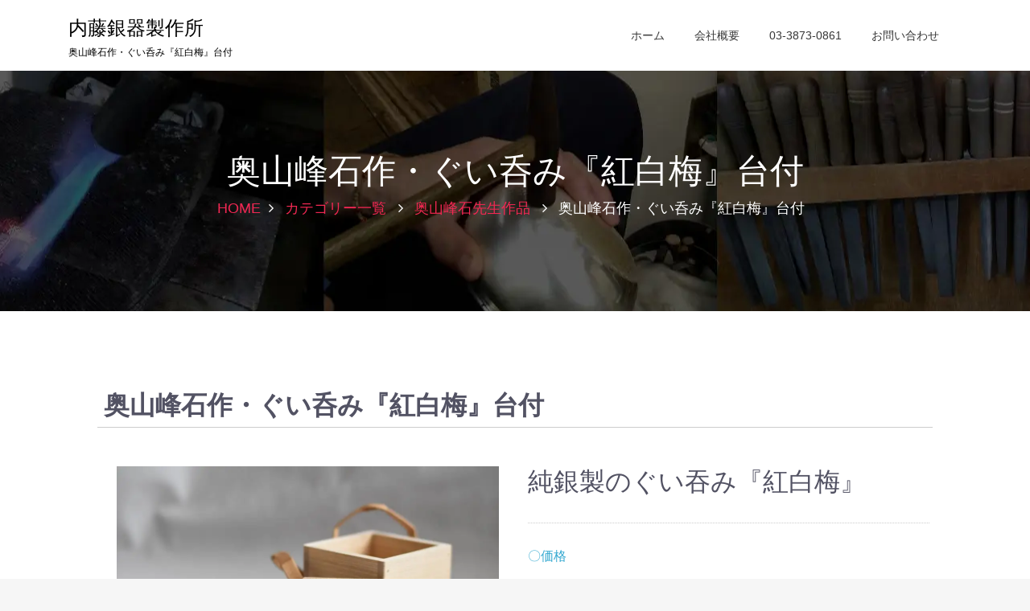

--- FILE ---
content_type: text/html; charset=UTF-8
request_url: https://gin-kinenhin.co.jp/products/detail/?id=80
body_size: 17228
content:
<!DOCTYPE html>
<html lang="ja">
	<head>
		<meta charset="UTF-8">
		<meta name="viewport" content="width=device-width, initial-scale=1">
		<link rel="profile" href="http://gmpg.org/xfn/11">
		<link rel="shortcut icon" href="/lib/img/common/logo.ico?var=20180314" />
		<meta name="keywords" content="人間国宝,奥山峰石,鍛金,鎚目,梨地,彫金,銀製ぐい吞み">
		<meta name="description" content="重要無形文化財保持者(人間国宝)の奥山峰石先生が製作された純銀製のぐい吞みです。赤と白の梅の彫金が施されており、彩金技法で色を付けております。差しメッキと言って部分的にメッキを差す技術です。全体的に梨地仕上げ(艶消し)をしており、上品な仕上がりになっております。墨書き入りの桐箱に保管します。">
		<title>奥山峰石作・ぐい呑み『紅白梅』台付 ｜ 内藤銀器製作所</title>

		<link rel="stylesheet" href="/lib/style.first.min.css.gz?ver=20230531">

		<script type="text/javascript">
			var delaycss = document.createElement('link');
			delaycss.rel = 'stylesheet';
			delaycss.href = '/lib/style.delay.min.css.gz?ver=20220830';
			document.head.appendChild(delaycss);
		</script>

		<script type='text/javascript' src='/lib/jquery-3.6.0.min.js.gz'></script>
		<script type='text/javascript' src='/lib/header_js.js.gz' defer></script>
		<meta name="google-site-verification" content="hItATfivnURFn0cvtm0iB93QHaisGzDMFSlCrnjlFBo" />
</head>

<body class="home blog hfeed product_page">

<div class="ec-layoutRole">

	<div id="page" class="site">
	
		<!-- Start: Header -->
		<!-- Start: Navigation -->
		
								
		<section class="navbar-wrapper">
			<div class="navbar-area sticky-nav">
				<div class="container">
					<div class="row">
						<div class="col-lg-3 col-7 my-auto">
							<div class="logo main">
								<a href="/">
									<h4 class="site-title">内藤銀器製作所</h4>
								</a>			
								<p class="site-description">奥山峰石作・ぐい呑み『紅白梅』台付</p>
							</div>
						</div>
						
						<div class="col-lg-9 col-4 d-none d-lg-inline-block text-right my-auto">
							<div class="navigation">
								<nav class="main-menu">
									<ul id="menu-menu-1" class="">
																															<li itemscope="itemscope" id="menu-item-10" class="menu-item menu-item-type-post_type menu-item-object-page menu-item-10 nav-item">
												<a title="ホーム" href="/" class="nav-link">ホーム</a>
											</li>
																					<li itemscope="itemscope" id="menu-item-10" class="menu-item menu-item-type-post_type menu-item-object-page menu-item-10 nav-item">
												<a title="会社概要" href="/about/" class="nav-link">会社概要</a>
											</li>
																					<li itemscope="itemscope" id="menu-item-10" class="menu-item menu-item-type-post_type menu-item-object-page menu-item-10 nav-item">
												<a title="03-3873-0861" href="/lib/img/common/telqr.png" data-lity style="" class="nav-link">03-3873-0861</a>
											</li>
																					<li itemscope="itemscope" id="menu-item-10" class="menu-item menu-item-type-post_type menu-item-object-page menu-item-10 nav-item">
												<a title="お問い合わせ" href="/contact/form/" class="nav-link">お問い合わせ</a>
											</li>
																			</ul>
								</nav>
								<div class="mbl-right">
									<ul class="mbl"></ul>
								</div>
							</div>
						</div>
						<div class="col-5 text-right d-block d-lg-none my-auto">
							<div class="mbl-right">
								<ul class="mbl"></ul>
							</div>
						</div>
					</div>
				</div>
				
				<!-- Start Mobile Menu -->
				<div class="mobile-menu-area d-lg-none">
					<div class="container">
						<div class="row">
							<div class="col-md-12">
								<div class="mobile-menu">
									<nav class="mobile-menu-active">
										<ul id="menu-menu-2" class="">
																																		<li itemscope="itemscope" class="menu-item menu-item-type-custom menu-item-object-custom current-menu-item current_page_item menu-item-home active menu-item-9 nav-item">
													<a title="ホーム" href="/" class="nav-link">ホーム</a>
												</li>
																							<li itemscope="itemscope" class="menu-item menu-item-type-custom menu-item-object-custom current-menu-item current_page_item menu-item-home active menu-item-9 nav-item">
													<a title="各種カテゴリー" href="/products/" class="nav-link">各種カテゴリー</a>
												</li>
																							<li itemscope="itemscope" class="menu-item menu-item-type-custom menu-item-object-custom current-menu-item current_page_item menu-item-home active menu-item-9 nav-item">
													<a title="タップでお電話(03-3873-0861)" href="tel:0338730861" class="nav-link">タップでお電話(03-3873-0861)</a>
												</li>
																							<li itemscope="itemscope" class="menu-item menu-item-type-custom menu-item-object-custom current-menu-item current_page_item menu-item-home active menu-item-9 nav-item">
													<a title="タップでメール送信(修理のお客様)" href="mailto:info@gin-kinenhin.co.jp" class="nav-link">タップでメール送信(修理のお客様)</a>
												</li>
																							<li itemscope="itemscope" class="menu-item menu-item-type-custom menu-item-object-custom current-menu-item current_page_item menu-item-home active menu-item-9 nav-item">
													<a title="フォームからお問い合わせ" href="/contact/form/" class="nav-link">フォームからお問い合わせ</a>
												</li>
																							<li itemscope="itemscope" class="menu-item menu-item-type-custom menu-item-object-custom current-menu-item current_page_item menu-item-home active menu-item-9 nav-item">
													<a title="会社概要" href="/about/" class="nav-link">会社概要</a>
												</li>
																					</ul>
									</nav>
								</div>
							</div>
						</div>
					</div>
				</div>
				<!-- End Mobile Menu -->
			</div>        
		</section>
		<!-- End: Navigation -->

		<section id="breadcrumb-area" style="background:url('/lib/img/common/bg_genba01.webp') no-repeat center scroll;">
			<div class="container">
				<div class="row">
					<div class="col-12 text-center">
																			<h2>
																					奥山峰石作・ぐい呑み『紅白梅』台付																				</h2>
												<ul class="breadcrumb-nav list-inline">
																								<li><a href="/">HOME</a></li>
																									<li>
																					<a href="/products/">カテゴリー一覧</a>
																			</li>
																	<li>
																					<a href="/products/list/?cid=14">奥山峰石先生作品</a>
																			</li>
																	<li>
																					奥山峰石作・ぐい呑み『紅白梅』台付																			</li>
																					</ul>
					</div>
				</div>
			</div>
		</section>
		
		<div id="main">
			<section id="blog-content" class="full-width section-padding">
				<div class="container">
					<div class="ec-layoutRole"><div class="ec-shelfRole">

	
		<div class="ec-pageHeader">
			<h1>奥山峰石作・ぐい呑み『紅白梅』台付</h1>
		</div>

		<div class="ec-layoutRole__contents">
			<div class="ec-layoutRole__main">
				<div class="ec-productRole">
					<div class="ec-grid2">
						<div class="ec-grid2__cell">
							<div class="ec-sliderItemRole">
								<div class="item_visual">
									
																		
																		
										<div class="slide-item">
											<a href="/lib/img/products/okuyamasensei_guinomi_kohakubai_l.webp" data-lity>
				<img src="/lib/img/products/okuyamasensei_guinomi_kohakubai.webp" alt="奥山峰石作・ぐい呑み『紅白梅』台付" />
		</a>										</div>
																					クリックして拡大
																												
										<div class="slide-item">
											<a href="/lib/img/products/okuyamasensei_guinomi_kohakubai02_l.webp" data-lity>
				<img src="/lib/img/products/okuyamasensei_guinomi_kohakubai02.webp" alt="正面写真。紅白の梅の彫金。" />
		</a>										</div>
																											</div>
		
								<div class="item_nav">
								
																		
										<div class="slideThumb" data-index="0">
											<img src="/lib/img/products/okuyamasensei_guinomi_kohakubai.webp" alt="奥山峰石作・ぐい呑み『紅白梅』台付" />
										</div>
										
																		
										<div class="slideThumb" data-index="1">
											<img src="/lib/img/products/okuyamasensei_guinomi_kohakubai02.webp" alt="正面写真。紅白の梅の彫金。" />
										</div>
										
																		
								</div>
							</div>
						</div>
						<div class="ec-grid2__cell">
							<div class="ec-productRole__profile">
								<div class="ec-productRole__title">
									<h2 class="ec-headingTitle">純銀製のぐい吞み『紅白梅』</h2>
								</div>
								<ul class="ec-productRole__tags"></ul>
								
							
								<div class="ec-productRole__priceRegular">
									<span class="ec-productRole__priceRegularPrice" style="color:#33A8D0;">
																					〇価格
																			</span>
								</div>
							
								<div class="ec-productRole__price">
									<div class="ec-price">
																					受注生産になります																			</div>
								</div>

								<div class="ec-productRole__category">
									<div>
										<span class="ec-productRole__priceRegularPrice" style="color:#33A8D0;">
																							〇サイズ
																					</span>
									</div>
									<div style="margin-left:5px;">
										<span>
											口径59mm×高さ55mm<br />付目約80g										</span>
									</div>
								</div>
								
								<div class="ec-productRole__category">
									<div>
										<span class="ec-productRole__priceRegularPrice" style="color:#33A8D0;">
																							〇ケース
																					</span>
									</div>
									<div style="margin-left:5px;">
										<span>
											桐箱										</span>
									</div>
								</div>

								<form action="/contact/form/" method="post" id="form1" name="form1">
									<input type="hidden" name="id" value="80" />
									<input type="hidden" name="contact_status" value="2" />
									<div class="ec-productRole__btn">
										<button type="submit" class="ec-blockBtn--action">
											注文する
										</button>
									</div>
								</form>
							
								<form action="/contact/form/" method="post">
									<input type="hidden" name="id" value="80" />
									<input type="hidden" name="contact_status" value="1" />
									<div class="ec-productRole__btn">
										<button type="submit" id="favorite" class="ec-blockBtn--cancel">
										お問い合わせ
										</button>
									</div>
								</form>

							</div>
						</div>
					</div>
				
					<div class="ec-productRole__description">
												重要無形文化財保持者(人間国宝)の奥山峰石先生が製作された純銀製のぐい吞みです。<br />赤と白の梅の彫金が施されており、彩金技法で色を付けております。<br />全体的に梨地仕上げ(艶消し)をしており、上品な仕上がりになっております。墨書き入りの桐箱にお入れ致します。					</div>

				</div>
			</div>
		</div>


								<div id="comments" class="comments-area">
				<div class="post-comment-area">
					<ul class="media-list">
						<li class="media">
							<h2>～関連製品～</h2>
						</li>
					</ul>
				</div>
				
				<ul class="ec-shelfGrid">
																	<li class="ec-shelfGrid__item">
							<a href="/products/detail/?id=75">
								<p>奥山峰石作・ワイングラス『バラ』</p>
								<p class="ec-shelfGrid__item-image">
									<img src="/lib/img/products/okuyamasensei_wine_glass_rose.webp" alt="奥山峰石作・ワイングラス『バラ』" />
								</p>
								<br />
								<p class="price02-default">
									口径40mm×高さ140mm
付目約170g								</p>
								<br />
								<p class="price02-default">
								
																		<span style="color: #DE5D50;">価格は詳細へ</span>
																																			
								
								
								
								
																	</p>
							</a>

							<div class="ec-productRole__btn">
								<a href="/products/detail/?id=75">
									<button class="ec-blockBtn--action add-cart">
									商品詳細へ
									</button>
								</a>
							</div>
						</li>

																	<li class="ec-shelfGrid__item">
							<a href="/products/detail/?id=77">
								<p>奥山峰石作・槌目グラス</p>
								<p class="ec-shelfGrid__item-image">
									<img src="/lib/img/products/okuyamasensei_tsuchime_glass01.webp" alt="奥山峰石作・槌目グラス" />
								</p>
								<br />
								<p class="price02-default">
									口径51mm×高さ92mm
付目約134g								</p>
								<br />
								<p class="price02-default">
								
																		<span style="color: #DE5D50;">価格は詳細へ</span>
																																			
								
								
								
								
																	</p>
							</a>

							<div class="ec-productRole__btn">
								<a href="/products/detail/?id=77">
									<button class="ec-blockBtn--action add-cart">
									商品詳細へ
									</button>
								</a>
							</div>
						</li>

																	<li class="ec-shelfGrid__item">
							<a href="/products/detail/?id=81">
								<p>奥山峰石作・ぐい呑み『桜』口広</p>
								<p class="ec-shelfGrid__item-image">
									<img src="/lib/img/products/okuyamasensei_guinomi_sakura.webp" alt="奥山峰石作・ぐい呑み『桜』口広" />
								</p>
								<br />
								<p class="price02-default">
									口径63mm×高さ50mm
付目約78g								</p>
								<br />
								<p class="price02-default">
								
																		<span style="color: #DE5D50;">価格は詳細へ</span>
																																			
								
								
								
								
																	</p>
							</a>

							<div class="ec-productRole__btn">
								<a href="/products/detail/?id=81">
									<button class="ec-blockBtn--action add-cart">
									商品詳細へ
									</button>
								</a>
							</div>
						</li>

																	<li class="ec-shelfGrid__item">
							<a href="/products/detail/?id=96">
								<p>奥山峰石作・香炉『南鐐 雲水文』</p>
								<p class="ec-shelfGrid__item-image">
									<img src="/lib/img/products/okuyamasensei_kohro_unsuimon_04.webp" alt="奥山峰石作・香炉『南鐐 雲水文』" />
								</p>
								<br />
								<p class="price02-default">
									幅：約95mm
高さ：約100mm
火屋の幅：約50mm
付目：約383g								</p>
								<br />
								<p class="price02-default">
								
																		<span style="color: #DE5D50;">価格は詳細へ</span>
																																			
								
								
								
								
																	</p>
							</a>

							<div class="ec-productRole__btn">
								<a href="/products/detail/?id=96">
									<button class="ec-blockBtn--action add-cart">
									商品詳細へ
									</button>
								</a>
							</div>
						</li>

									</ul>
			</div>
				
		
</div>
		

<div class="ec-layoutRole__contents">
	<div class="ec-layoutRole__main">
		<div class="ec-productRole">
			<div class="ec-grid2">
				<div class="ec-grid2__cell">
					<div class="ec-productRole__profile">
						<div class="ec-productRole__category">
							<ul>
								<li>
									<a href="/">HOME</a>
																			<span>＞</span>
										<a href="/products/list/?cid=14">奥山峰石先生作品</a>
																	</li>
							</ul>
						</div>
					</div>
				</div>
			</div>
		</div>
	</div>
</div>

				</div>
			</section>

			<div class="clearfix"></div>

			<!-- Start: Footer -->
			<section id="footer-copyright" style="background:url('') no-repeat center / cover ">
				<div class="container">
					<div class="row">
						<div class="col-lg-6 col-12 text-lg-left text-center copyright-text">
							<ul id="menu-footer" class="">
								<li class="copy-content">
									<p>Copyright &copy; 2006&nbsp;-&nbsp;2026 Naitou Ginki. All rights reserved.</a></p>
								</li>
							</ul>
						</div>
						<div class="col-lg-6 col-12">
							<ul class="text-lg-right text-center payment-method"></ul>
							<a href="#" class="scrollup"><i class="fa fa-arrow-up"></i></a>
						</div>
					</div>
				</div>
			</section>
			<!-- End: Footer -->
		</div>
	</div>
</div><!-- /.ec-layoutRole -->

</body>
</html>

--- FILE ---
content_type: text/css
request_url: https://gin-kinenhin.co.jp/lib/style.first.min.css.gz?ver=20230531
body_size: 8023
content:
@charset "UTF-8"; :root {  --blue: #007bff;  --indigo: #6610f2;  --purple: #6f42c1;  --pink: #e83e8c;  --red: #dc3545;  --orange: #fd7e14;  --yellow: #ffc107;  --green: #28a745;  --teal: #20c997;  --cyan: #17a2b8;  --white: #fff;  --gray: #6c757d;  --gray-dark: #343a40;  --primary: #007bff;  --secondary: #6c757d;  --success: #28a745;  --info: #17a2b8;  --warning: #ffc107;  --danger: #dc3545;  --light: #f8f9fa;  --dark: #343a40;  --breakpoint-xs: 0;  --breakpoint-sm: 576px;  --breakpoint-md: 768px;  --breakpoint-lg: 992px;  --breakpoint-xl: 1200px;  --font-family-sans-serif: -apple-system, BlinkMacSystemFont, "Segoe UI", Roboto, "Helvetica Neue", Arial, "Noto Sans", sans-serif, "Apple Color Emoji", "Segoe UI Emoji", "Segoe UI Symbol", "Noto Color Emoji";  --font-family-monospace: SFMono-Regular, Menlo, Monaco, Consolas, "Liberation Mono", "Courier New", monospace;}*,*::before,*::after {  box-sizing: border-box;}html {  font-family: sans-serif;  line-height: 1.15;  -webkit-text-size-adjust: 100%;  -webkit-tap-highlight-color: rgba(0, 0, 0, 0);}article, aside, figcaption, figure, footer, header, hgroup, main, nav, section {  display: block;}body {  margin: 0;  font-family: -apple-system, BlinkMacSystemFont, "Segoe UI", Roboto, "Helvetica Neue", Arial, "Noto Sans", sans-serif, "Apple Color Emoji", "Segoe UI Emoji", "Segoe UI Symbol", "Noto Color Emoji";  font-size: 1rem;  font-weight: 400;  line-height: 1.5;  color: #212529;  text-align: left;  background-color: #fff;}h1, h2, h3, h4, h5, h6 {  margin-top: 0;  margin-left: 0;  margin-right: 0;  margin-bottom: 0.5rem;  font-family: 'Rubik', sans-serif;  font-weight: 500;    padding: 0;  line-height: 1.2;  word-break: break-word;}p {  margin-top: 0;  margin-bottom: 1rem;  -webkit-margin-before: 0;  -webkit-margin-after: 0;}ol,ul,dl {  margin-top: 0;  margin-bottom: 1rem;}blockquote {  margin: 0 0 1rem;}a {  color: #007bff;  text-decoration: none;  background-color: transparent;}img {  vertical-align: middle;  border-style: none;}table {  border-collapse: collapse;}label {  display: inline-block;  margin-bottom: 0.5rem;}button {  border-radius: 0;}input,button,select,optgroup,textarea {  margin: 0;  font-family: inherit;  font-size: inherit;  line-height: inherit;}button,input {  overflow: visible;}button,select {  text-transform: none;}button,[type="button"],[type="reset"],[type="submit"] {  -webkit-appearance: button;}button:not(:disabled),[type="button"]:not(:disabled),[type="reset"]:not(:disabled),[type="submit"]:not(:disabled) {  cursor: pointer;}.h1, .h2, .h3, .h4, .h5, .h6 {  margin-bottom: 0.5rem;  font-weight: 500;  line-height: 1.2;}h1, .h1 {  font-size: 2.5rem;}h2, .h2 {  font-size: 2rem;}h3, .h3 {  font-size: 1.75rem;}h4, .h4 {  font-size: 1.5rem;}h5, .h5 {  font-size: 1.25rem;}.list-inline {  padding-left: 0;  list-style: none;}.container {  width: 100%;  padding-right: 15px;  padding-left: 15px;  margin-right: auto;  margin-left: auto;}@media (min-width: 576px) {  .container {    max-width: 540px;  }}@media (min-width: 768px) {  .container {    max-width: 720px;  }}@media (min-width: 992px) {  .container {    max-width: 960px;  }}@media (min-width: 1200px) {  .container {    max-width: 1140px;  }}.row {  display: -ms-flexbox;  display: flex;  -ms-flex-wrap: wrap;  flex-wrap: wrap;  margin-right: -15px;  margin-left: -15px;}.col-1, .col-2, .col-3, .col-4, .col-5, .col-6, .col-7, .col-8, .col-9, .col-10, .col-11, .col-12, .col,.col-auto, .col-sm-1, .col-sm-2, .col-sm-3, .col-sm-4, .col-sm-5, .col-sm-6, .col-sm-7, .col-sm-8, .col-sm-9, .col-sm-10, .col-sm-11, .col-sm-12, .col-sm,.col-sm-auto, .col-md-1, .col-md-2, .col-md-3, .col-md-4, .col-md-5, .col-md-6, .col-md-7, .col-md-8, .col-md-9, .col-md-10, .col-md-11, .col-md-12, .col-md,.col-md-auto, .col-lg-1, .col-lg-2, .col-lg-3, .col-lg-4, .col-lg-5, .col-lg-6, .col-lg-7, .col-lg-8, .col-lg-9, .col-lg-10, .col-lg-11, .col-lg-12, .col-lg,.col-lg-auto, .col-xl-1, .col-xl-2, .col-xl-3, .col-xl-4, .col-xl-5, .col-xl-6, .col-xl-7, .col-xl-8, .col-xl-9, .col-xl-10, .col-xl-11, .col-xl-12, .col-xl,.col-xl-auto {  position: relative;  width: 100%;  padding-right: 15px;  padding-left: 15px;}.col-1 {  -ms-flex: 0 0 8.333333%;  flex: 0 0 8.333333%;  max-width: 8.333333%;}.col-2 {  -ms-flex: 0 0 16.666667%;  flex: 0 0 16.666667%;  max-width: 16.666667%;}.col-3 {  -ms-flex: 0 0 25%;  flex: 0 0 25%;  max-width: 25%;}.col-4 {  -ms-flex: 0 0 33.333333%;  flex: 0 0 33.333333%;  max-width: 33.333333%;}.col-5 {  -ms-flex: 0 0 41.666667%;  flex: 0 0 41.666667%;  max-width: 41.666667%;}.col-6 {  -ms-flex: 0 0 50%;  flex: 0 0 50%;  max-width: 50%;}.col-7 {  -ms-flex: 0 0 58.333333%;  flex: 0 0 58.333333%;  max-width: 58.333333%;}.col-8 {  -ms-flex: 0 0 66.666667%;  flex: 0 0 66.666667%;  max-width: 66.666667%;}.col-9 {  -ms-flex: 0 0 75%;  flex: 0 0 75%;  max-width: 75%;}.col-10 {  -ms-flex: 0 0 83.333333%;  flex: 0 0 83.333333%;  max-width: 83.333333%;}.col-11 {  -ms-flex: 0 0 91.666667%;  flex: 0 0 91.666667%;  max-width: 91.666667%;}.col-12 {  -ms-flex: 0 0 100%;  flex: 0 0 100%;  max-width: 100%;}@media (min-width: 768px) {  .col-md {    -ms-flex-preferred-size: 0;    flex-basis: 0;    -ms-flex-positive: 1;    flex-grow: 1;    max-width: 100%;  }  .col-md-auto {    -ms-flex: 0 0 auto;    flex: 0 0 auto;    width: auto;    max-width: 100%;  }  .col-md-1 {    -ms-flex: 0 0 8.333333%;    flex: 0 0 8.333333%;    max-width: 8.333333%;  }  .col-md-2 {    -ms-flex: 0 0 16.666667%;    flex: 0 0 16.666667%;    max-width: 16.666667%;  }  .col-md-3 {    -ms-flex: 0 0 25%;    flex: 0 0 25%;    max-width: 25%;  }  .col-md-4 {    -ms-flex: 0 0 33.333333%;    flex: 0 0 33.333333%;    max-width: 33.333333%;  }  .col-md-5 {    -ms-flex: 0 0 41.666667%;    flex: 0 0 41.666667%;    max-width: 41.666667%;  }  .col-md-6 {    -ms-flex: 0 0 50%;    flex: 0 0 50%;    max-width: 50%;  }  .col-md-7 {    -ms-flex: 0 0 58.333333%;    flex: 0 0 58.333333%;    max-width: 58.333333%;  }  .col-md-8 {    -ms-flex: 0 0 66.666667%;    flex: 0 0 66.666667%;    max-width: 66.666667%;  }  .col-md-9 {    -ms-flex: 0 0 75%;    flex: 0 0 75%;    max-width: 75%;  }  .col-md-10 {    -ms-flex: 0 0 83.333333%;    flex: 0 0 83.333333%;    max-width: 83.333333%;  }  .col-md-11 {    -ms-flex: 0 0 91.666667%;    flex: 0 0 91.666667%;    max-width: 91.666667%;  }  .col-md-12 {    -ms-flex: 0 0 100%;    flex: 0 0 100%;    max-width: 100%;  }  .order-md-first {    -ms-flex-order: -1;    order: -1;  }  .order-md-last {    -ms-flex-order: 13;    order: 13;  }  .order-md-0 {    -ms-flex-order: 0;    order: 0;  }  .order-md-1 {    -ms-flex-order: 1;    order: 1;  }  .order-md-2 {    -ms-flex-order: 2;    order: 2;  }  .order-md-3 {    -ms-flex-order: 3;    order: 3;  }  .order-md-4 {    -ms-flex-order: 4;    order: 4;  }  .order-md-5 {    -ms-flex-order: 5;    order: 5;  }  .order-md-6 {    -ms-flex-order: 6;    order: 6;  }  .order-md-7 {    -ms-flex-order: 7;    order: 7;  }  .order-md-8 {    -ms-flex-order: 8;    order: 8;  }  .order-md-9 {    -ms-flex-order: 9;    order: 9;  }  .order-md-10 {    -ms-flex-order: 10;    order: 10;  }  .order-md-11 {    -ms-flex-order: 11;    order: 11;  }  .order-md-12 {    -ms-flex-order: 12;    order: 12;  }  .offset-md-0 {    margin-left: 0;  }  .offset-md-1 {    margin-left: 8.333333%;  }  .offset-md-2 {    margin-left: 16.666667%;  }  .offset-md-3 {    margin-left: 25%;  }  .offset-md-4 {    margin-left: 33.333333%;  }  .offset-md-5 {    margin-left: 41.666667%;  }  .offset-md-6 {    margin-left: 50%;  }  .offset-md-7 {    margin-left: 58.333333%;  }  .offset-md-8 {    margin-left: 66.666667%;  }  .offset-md-9 {    margin-left: 75%;  }  .offset-md-10 {    margin-left: 83.333333%;  }  .offset-md-11 {    margin-left: 91.666667%;  }}.site-title,.site-description {	color: #000000;}.nav-link {  display: block;  padding: 0.5rem 1rem;}.clearfix::after {  display: block;  clear: both;  content: "";}.d-none {  display: none !important;}.d-block {  display: block !important;}.mb-4,.my-4 {  margin-bottom: 1.5rem !important;}.mt-auto,.my-auto {  margin-top: auto !important;}.mr-auto,.mx-auto {  margin-right: auto !important;}.mb-auto,.my-auto {  margin-bottom: auto !important;}@media (min-width: 992px) {  .text-lg-left {    text-align: left !important;  }  .text-lg-right {    text-align: right !important;  }  .text-lg-center {    text-align: center !important;  }      .col-lg-3 {    -ms-flex: 0 0 25%;    flex: 0 0 25%;    max-width: 25%;  }    .col-lg-6 {    -ms-flex: 0 0 50%;    flex: 0 0 50%;    max-width: 50%;  }      .col-lg-8 {    -ms-flex: 0 0 66.666667%;    flex: 0 0 66.666667%;    max-width: 66.666667%;  }  .col-lg-9 {    -ms-flex: 0 0 75%;    flex: 0 0 75%;    max-width: 75%;  }      .d-lg-none {    display: none !important;  }      .d-lg-inline-block {    display: inline-block !important;  }  }h1 {    font-size: 36px;}h2 {    font-size: 32px;}h3 {    font-size: 28px;}h4 {    font-size: 24px;}h5 {    font-size: 20px;}a, area, button, input, label, select, summary, textarea {    -ms-touch-action: manipulation;    touch-action: manipulation;}a,a:hover,a:active,button:focus {    outline: none;    color: inherit;    word-break: break-word;}img {    max-width: 100%;    height: auto;    vertical-align: middle;    border: 0;}table {    border: 1px solid #e9e9e9;    background-color: #fcfcfc;    border-spacing: 0;    margin: 0;    text-align: left;    table-layout: fixed;    border-collapse: collapse;}p {    margin: 0 0 10px;    word-break: break-word;}address,table,pre {    width: 100%;}.main-menu li a {    font-weight: 500;	font-family: 'Rubik', sans-serif;}.scrollup {    line-height: 50px;}#breadcrumb-area h2 {    font-size: 42px;    font-weight: 500;}h1.page-title {    text-align: center;    padding: 30px;}h2.post-title{	padding-left: 20px !important;}table {    border: 1px solid #e9e9e9;    background-color: #fcfcfc;    border-spacing: 0;    letter-spacing: 0.5px;    margin: 0 0 20px;    text-align: left;    table-layout: fixed;    width: 100%;}.sidebar .widget {    margin-bottom: 30px;}.sidebar .widget:last-child {    margin-bottom:  0;}.widget .widget-title {    position: relative;    display: block;    padding: 0 0 30px 0 !important;    margin: 0 !important;    line-height: 1.2 !important;}.sidebar .widget-title {    padding: 0 0 30px 30px;    font-weight: 500 !important;    position: relative;	color: #352f2d;}.widget_search .input, .widget_search label {    width: calc(80% - 2em);    margin-right: 10px;    background: #f9f9f9;    box-shadow: 0px 0px 2px 0px rgba(7, 7, 6, 0.2);    margin-bottom: 0;}.widget_search label {    position: relative;    z-index: 1;    display: inline-block;    max-width: 100%;    width: 100%;    vertical-align: top;}.widget_search label .search-field {    outline: none;    border: 1px solid #e5e5e5;    min-height: 40px;    box-shadow: none;}.widget_search .input__field, .widget_search label .search-field {    padding: 10px 20px}.widget_search input[type=button], .widget_search input[type=submit] {    border-radius: 4px;    box-shadow: 0px 0px 2px 0px rgba(7, 7, 6, 0.2);    color: #fff;    border: 0;    padding: 10px 15px;    -webkit-transition: .3s;    transition: .3s;    cursor: pointer;}.widget_search form.search-form {    display: flex;}.widget_archive li {    border-bottom: 1px solid rgba(0,0,0,.1);}.widget_archive li a {    color: #c2c2c2;    padding: 10px 0;    display: block;    -webkit-transition: all 0.3s ease-in-out;    transition: all 0.3s ease-in-out;}.widget_archive li:nth-child(odd) a {    	color: #333333;}.widget_archive li:nth-child(even) a {    	color: #666666;}.widget_archive li:first-child {    padding-top: 0px;}.widget_meta ul li {    margin-bottom: 10px;    transition: .3s all;}.widget_meta ul li {    padding-bottom: 10px;    margin-bottom: 20px;    border-bottom: 1px solid rgba(0,0,0,.1);}.widget_meta ul li a {    font-size: 16px;    font-weight: 500;    line-height: 24px;    margin-bottom: 10px;    transition: .3s all;}.widget_meta ul li a {    color: #2c3145;}.payment-method {    margin: 0;}.section-padding {    padding: 80px 0;}.input__label, .widget_search label .search-field {    display: inline-block;    float: right;    padding: 0 1em;    width: 40%;    -webkit-font-smoothing: antialiased;    -moz-osx-font-smoothing: grayscale;    -webkit-touch-callout: none;    -webkit-user-select: none;    -moz-user-select: none;    -ms-user-select: none;    user-select: none;}.input__field--hantus, .widget_search label .search-field {    width: 100%;    background: transparent;    color: #2c3145;    padding: 18px 20px 5px;}.navbar-area {    background: #fff;    z-index: 99999;}.navbar-area:not(.sticky-menu) {    position: relative;    min-height: 82px;}.navigation {    width: 100%;    display: flex;    justify-content: flex-end;    align-items: center;}.main-menu, .mbl-right {    display: inline-block;}.mbl-right {    padding-left: 10px;}.logo a {    display: inline-block;}.media {  display: -ms-flexbox;  display: flex;  -ms-flex-align: start;  align-items: flex-start;}.main-menu ul {    margin: 0;    padding: 0;}.main-menu li {    display: inline-block;    margin-left: -3px;}.main-menu li:first-child {    margin-left: 0;}.main-menu li a {    color: #363636;    display: block;    padding: 30px 18px;    position: relative;    -webkit-transition: .3s all;    transition: .3s all;}.main-menu > ul > li > a {    -webkit-transform: translateZ(0);    transform: translateZ(0);    box-shadow: 0 0 1px transparent;    -webkit-backface-visibility: hidden;    backface-visibility: hidden;    -moz-osx-font-smoothing: grayscale;    -webkit-transition-property: color;    transition-property: color;    -webkit-transition-duration: .3s;    transition-duration: .3s;    transition: all .3s ease-in-out 0s}.main-menu>ul>li>a:before {    content: "";    position: absolute;    z-index: -1;    top: 0;    left: 0;    right: 0;    bottom: 0;    -webkit-transform: scaleY(0);    transform: scaleY(0);    -webkit-transform-origin: 50% 100%;    transform-origin: 50% 100%;    -webkit-transition-property: transform;    transition-property: transform;    -webkit-transition-duration: 0.3s;    transition-duration: 0.3s;    -webkit-transition-timing-function: ease-out;    transition-timing-function: ease-out;}.navbar-wrapper {    position: relative;    z-index: 9;    min-height: 82px;}.navbar-wrapper .sticky-nav {    animation-duration: .6s;    animation-fill-mode: both;    will-change: transform;    transition: all 0.6s ease;}.site-description {    font-size: 12px;    line-height: 0;    position: relative;    top: 8px;}ul.mbl {    padding: 0;    margin: 0;    display: inline-flex;    align-items: center;    justify-content: flex-start;    min-height: 82px;}#footer-copyright {   padding: 30px 0;}.copyright-text ul {    margin: 0;    padding: 0;}.copyright-text ul li {    display: inline-block;}.scrollup {    width: 50px;    height: 50px;    border-radius: 23px;    text-align: center;    position: fixed;    bottom: 30px;    right: 30px;    display: none;    color: #ffffff;    z-index: 888;    -webkit-transition: .3s;    transition: .3s;    box-shadow: 0 2px 10px 0 rgba(0, 0, 0, .5)}#breadcrumb-area {    position: relative;    background-size: cover;    background-position: center;    z-index: 2;    padding: 100px 0 100px;    color: #fff;}#breadcrumb-area h2 {    color: #fff;    margin-bottom: 10px;}.full-width.section-padding {    padding-bottom:  50px;}.btn-info,.section-title h2:before,.section-title h2:after,.service-box h4:before,.service-box h4:after,.contact-wrapper,#footer-widgets .widget-title:after,#subscribe,.boxed-btn,.days li .active,.feature-box:hover .feature-icon,.feature-box:hover .feature-icon:after,.gallery-page .gallery-item figcaption ul li a:hover,.gallery-tab-sorting li a:after,.header-slider .boxed-btn,.header-slider .owl-next:hover,.header-slider .owl-prev:hover,.header-social li a:hover,.header-social li a:focus,.main-menu>ul>li a:before,.main-menu>ul>li.active>a,.main-menu>ul>li.focus>a,.main-menu>ul>li:hover>a,.mean-container a.meanmenu-reveal,.nav-tabs .nav-link.active,.preloader,.product-carousel .owl-next:hover,.product-carousel .owl-prev:hover,.recomended-text,.scrollup,.search-result .posts-navigation .nav-links a,.section-title hr:after,.section-title hr:before,.service-box figure figcaption .boxed-btn,.shop-product .overlay li a:hover,.shop-product .sale:not(.product),.subscribe-wrapper button,.weekdays,.widget-search input[type=button],.widget-tag li a:hover,.widget_search input[type=submit],li.page-item .page-link:hover,li.page-item.active .page-link,.calendar_wrap thead tr,.pagination a:hover,.pagination span,.widget_product_search button[type=submit],.widget_product_tag_cloud .tagcloud a:hover,.widget_search input[type=button],.widget_tag_cloud .tagcloud a:hover,.woocommerce #payment #place_order,.woocommerce #respond input#submit,.woocommerce .price_slider_wrapper .ui-slider .ui-slider-handle,.woocommerce .price_slider_wrapper .ui-slider-horizontal .ui-slider-range,.woocommerce a.button,.woocommerce button.button,.woocommerce button.button.alt,.woocommerce input.button,.woocommerce input.button.alt,.woocommerce input.button:disabled,.woocommerce input.button:disabled[disabled],.woocommerce-cart .wc-proceed-to-checkout a.checkout-button,.woocommerce-cart table.cart input.button,.woocommerce-page #payment #place_order,a.button.product_type_simple.add_to_cart_button.ajax_add_to_cart,button,input.search-btn,input[type=button],input[type=reset],p.form-submit .submit,table th,table#wp-calendar tfoot,td#today,.recomended .boxed-btn,.wpcf7-form .wpcf7-submit {background:#f22853}.blog-author-social a,.meta-info li a:hover,.meta-info li a:focus,.widget_product_search button[type=submit]:hover,.widget_product_search button[type=submit]:focus,.service-box figure figcaption .boxed-btn:hover,.service-box figure figcaption .boxed-btn:focus,.contact-wrapper a.btn-info,#slider .theme-content h1,.header-info-text .icons-info .icons,.header-info-text .info .info-subtitle .dot,#breadcrumb-area ul li a,#counter .single-box i,#header-top p i,#header-top ul:not(.header-social) li i,#subscribe-form button,#wcu ul li:before,#welcome .section-title h3,.blog-post .post-title a:hover,.blog-post:hover a.read-more-link,.cart-remove:hover,.coming-soon-wrapper h1 span,.comment-date:hover,.comment-metadata a:hover,.copyright a,.copyright-text a:hover,.count-area ul li,.gallery-page .gallery-item figcaption ul li a,.gallery-tab-sorting li a.active,.gallery-tab-sorting li a:hover,.header-slider h3,.info-box i,.main-menu li.c-dropdowns.active li>a:hover,.main-menu li.c-dropdowns.focus li>a:hover,.main-menu ul li ul.cr-dropdown-menu li.active>a,.main-menu ul li ul.cr-dropdown-menu li.focus>a,.mc4wp-form input[type=submit],.media ul li.comment-replay,.meta-data ul li a:hover,.nav-tabs a.nav-link:hover,.recent-post h6:hover,.sb-search-input,.scrollup:hover,.search-result .posts-navigation .nav-links a:hover,.service-box p.price,.sidenav .cart-item-description p,.sidenav .close-sidenav,.single-post .post-header .text-right li a:hover,.shop-product .overlay li a:not(:hover),.shop-product .price,.tab-content .tab-list h4 .price,.tab-content .tab-list h4:hover,.testimonial-carousel .owl-next:hover,.testimonial-carousel .owl-prev:hover,.welcome-box:hover a,.widget-acrhives li a:hover,.widget-search input[type=button]:hover,.widget_archive li a:hover,.widget_links ul li a:hover,.widget_search input[type=submit]:hover,.woo-container .button-cart .added_to_cart,.wp-calendar-nav a,div#calendar_wrap tbody a,li.latest-news h6:hover,#recent-posts-2 ul li a:hover,.product_meta a:hover,.widget_categories ul li a:hover,.widget_meta ul li a:hover,.widget_nav_menu ul li a:hover,.widget_pages ul li a:hover,.widget_product_categories ul li a:hover,.widget_product_tag_cloud .tagcloud a:hover,.widget_products ul li a:hover,.widget_recent_comments ul li a:hover,.widget_recent_entries ul li a:hover,.widget_recently_viewed_products ul li a:hover,.widget_top_rated_products ul li a:hover,cite,em,h1.page-title,input.search-btn:hover,input[type=button],input[type=reset],input[type=submit]:hover,p.form-submit .submit:hover,q,.beautician-footer-text h5,.boxed-btn:hover,.boxed-btn:focus,.wpcf7-form .wpcf7-submit:hover,.logged-in-as a,.woocommerce #payment #place_order:hover,.woocommerce a.button:hover,.woocommerce button.button.alt:hover,.woocommerce-cart .wc-proceed-to-checkout a.checkout-button:hover,.woocommerce-page #payment #place_order:hover,a.button.product_type_simple.add_to_cart_button.ajax_add_to_cart:hover,.woocommerce #payment #place_order:focus,.woocommerce a.button:hover,.woocommerce button.button.alt:focus,.woocommerce-cart .wc-proceed-to-checkout a.checkout-button:focus,.woocommerce-page #payment #place_order:focus,a.button.product_type_simple.add_to_cart_button.ajax_add_to_cart:focus,.woocommerce div.product .woocommerce-tabs ul.tabs li.active,.woocommerce-cart-form__cart-item .product-name a,.boxed-btn:focus:before,.boxed-btn:focus:after,.wpcf7-form .wpcf7-submit:focus:before,.wpcf7-form .wpcf7-submit:focus:after,.form-submit .submit:focus:before,.form-submit .submit:focus:after,.header-slider .boxed-btn:focus,.main-menu ul.cr-dropdown-menu li.focus > a,.main-menu ul.cr-dropdown-menu li:hover > a,.wpcf7-form .wpcf7-submit:focus {color:#f22853}blockquote {border-left:5px solid #f22853}figcaption,figure,main {  display: block;}img {  border-style: none;}button,input,optgroup,select,textarea {  font-family: sans-serif;  font-size: 100%;  line-height: 1.15;  margin: 0;}button,input {  overflow: visible;}button,select {  text-transform: none;}button,html [type="button"],[type="reset"],[type="submit"] {  -webkit-appearance: button;}#breadcrumb-area ul li {    display: inline-block;    position: relative;    margin-right: 10px;}#breadcrumb-area ul li:after {	content: '\f105';	font-family: FontAwesome;	margin-left: 10px;}#breadcrumb-area ul li:last-child:after {    display: none;}#breadcrumb-area ul li {    color: #fff;}.comments-area {    padding: 20px;    background-color: #ffffff;    box-shadow: 0px 0px 6px 0px rgba(0, 0, 0, 0.2);    margin-top: 30px;         clear: both;}.post-comment-area {    padding: 8px;}.post-comment-area h2 {    color: #f22853;    line-height: initial;}body {  font-family: 'Rubik',Roboto,"游ゴシック", YuGothic, "Yu Gothic", "ヒラギノ角ゴ ProN W3", "Hiragino Kaku Gothic ProN", Arial, "メイリオ", Meiryo, sans-serif;  color: #525263;  transition: z-index 0ms 5.28455ms;  background: #f6f6f6;  margin: 0;  overflow-x: hidden;  font-weight: 400;  font-size: 14px;  line-height: 22px;}body a {    font-family: 'Rubik', sans-serif;}a {  text-decoration: none;  background-color: transparent;  -webkit-text-decoration-skip: objects;}.text-left {  text-align: left;}.text-center {  text-align: center !important;}.text-right {  text-align: right !important;}.slick-slider{    position: relative;    display: block;    box-sizing: border-box;    -webkit-user-select: none;       -moz-user-select: none;        -ms-user-select: none;            user-select: none;    -webkit-touch-callout: none;    -khtml-user-select: none;    -ms-touch-action: pan-y;        touch-action: pan-y;    -webkit-tap-highlight-color: transparent;}.slick-list{    position: relative;    display: block;    overflow: hidden;    margin: 0;    padding: 0;}.slick-slider .slick-track,.slick-slider .slick-list{    -webkit-transform: translate3d(0, 0, 0);       -moz-transform: translate3d(0, 0, 0);        -ms-transform: translate3d(0, 0, 0);         -o-transform: translate3d(0, 0, 0);            transform: translate3d(0, 0, 0);}.slick-track{    position: relative;    top: 0;    left: 0;    display: block;}.slick-track:before,.slick-track:after{    display: table;    content: '';}.slick-track:after{    clear: both;}.slick-loading .slick-track{    visibility: hidden;}.slick-slide{    display: none;    float: left;    height: 100%;    min-height: 1px;}.slick-slide img{    display: block;}.slick-initialized .slick-slide{    display: block;}.slick-loading .slick-slide{    visibility: hidden;}article,aside,footer,header,nav,section {  display: block;}.ec-headingTitle {  margin: 0 0 8px;  font-size: 32px;  font-weight: normal;  color: #525263; }.ec-pageHeader h1 {  margin: 0 0 8px;  border-bottom: 1px dotted #ccc;  border-top: 1px solid #ccc;  padding: 8px 0 12px;  font-size: 16px;  font-weight: bold; }  .ec-borderedDefs {  width: 100%;  border-top: 1px dotted #ccc;  margin-bottom: 16px; }.ec-borderedDefs p {    line-height: 1.4; }.ec-inlineBtn--action {  display: inline-block;  margin-bottom: 0;  font-weight: bold;  text-align: center;  vertical-align: middle;  touch-action: manipulation;  cursor: pointer;  background-image: none;  border: 1px solid transparent;  white-space: nowrap;  padding: 6px 12px;  font-size: 14px;  line-height: 1.42857;  border-radius: 0px;  -webkit-user-select: none;  -moz-user-select: none;  -ms-user-select: none;  user-select: none;  padding: 10px 16px;  text-decoration: none;  color: #fff;  background-color: #DE5D50;  border-color: #DE5D50; }.ec-off1Grid {  margin: 0; }.ec-off1Grid .ec-off1Grid__cell {    margin: 0; }.ec-role {  margin: 0 auto;  padding-left: 20px;  padding-right: 20px;  box-sizing: border-box;  font-size: 16px;  line-height: 1.4;  color: #525263;  -webkit-text-size-adjust: 100%;  width: 100%;  max-width: 1130px; }.ec-role:after {    content: " ";    display: table; }.ec-role:after {    clear: both; }.ec-role img {    width: 100%; }.ec-layoutRole {  width: 100%;  transition: transform 0.3s;  background: #fff; }.ec-layoutRole .ec-layoutRole__contents {    margin-right: auto;    margin-left: auto;    width: 100%;    max-width: 1150px;    display: flex;    flex-wrap: nowrap; }.ec-layoutRole .ec-layoutRole__main {    width: 100%; }.ec-headerTitle {  font-size: 16px;  line-height: 1.4;  color: #525263;  -webkit-text-size-adjust: 100%; }  .ec-headerTitle *,  .ec-headerTitle *::before,  .ec-headerTitle *::after {    box-sizing: inherit; }.ec-headerTitle .ec-headerTitle__title {    text-align: center; }	.ec-headerTitle .ec-headerTitle__title h1 {      margin: 0;      padding: 0;}.ec-headerTitle .ec-headerTitle__title a {      display: inline-block;      margin-bottom: 30px;      text-decoration: none;      font-size: 20px;      font-weight: bold;      color: black;}.ec-categoryNaviRole {  margin: 0 auto;  padding-left: 20px;  padding-right: 20px;  box-sizing: border-box;  font-size: 16px;  line-height: 1.4;  color: #525263;  -webkit-text-size-adjust: 100%;  width: 100%;  max-width: 1130px;  display: none; }.ec-categoryNaviRole:after {    content: " ";    display: table; }.ec-categoryNaviRole:after {    clear: both; }.ec-categoryNaviRole *,  .ec-categoryNaviRole *::before,  .ec-categoryNaviRole *::after {    box-sizing: inherit; }.ec-itemNav {  margin: 0;  padding: 0;  width: 100%;  height: 100%;  text-align: center; }.ec-itemNav__nav {  display: block;  margin: 0 auto;  padding: 0;  width: auto;  height: auto;  list-style-type: none;  text-align: center;  vertical-align: bottom; }.ec-itemNav__nav li {  float: none;  margin: 0;  padding: 0;  width: 100%;  text-align: center;  position: relative; }.ec-itemNav__nav li a {  display: block;  border-bottom: 1px solid #E8E8E8;  margin: 0;  padding: 16px;  height: auto;  color: #2e3233;  font-size: 16px;  font-weight: bold;  line-height: 20px;  text-decoration: none;  text-align: left;  background: #fff;}.ec-eyecatchRole {  display: flex;  flex-wrap: wrap;  margin-bottom: 40px;}.ec-eyecatchRole .ec-eyecatchRole__image {    display: block;    margin-bottom: 40px;    width: 100%;    height: 100%; }.ec-eyecatchRole .ec-eyecatchRole__intro {    color: black; }.ec-eyecatchRole .ec-eyecatchRole__introEnTitle {    margin-bottom: .8em;    font-size: 16px;    font-weight: normal; }.ec-eyecatchRole .ec-eyecatchRole__introTitle {    margin-bottom: .8em;    font-size: 24px;    font-weight: bold; }.ec-eyecatchRole .ec-eyecatchRole__introDescription {    margin-bottom: 20px;    font-size: 16px;    line-height: 2; }.ec-blockBtn--top {  display: inline-block;  margin-bottom: 0;  font-weight: bold;  text-align: center;  vertical-align: middle;  touch-action: manipulation;  cursor: pointer;  background-image: none;  border: 1px solid transparent;  white-space: nowrap;  padding: 6px 12px;  font-size: 14px;  line-height: 1.42857;  border-radius: 0px;  -webkit-user-select: none;  -moz-user-select: none;  -ms-user-select: none;  user-select: none;  padding: 10px 16px;  text-decoration: none;  color: white;  background-color: black;  border-color: black;  display: block;  height: 56px;  line-height: 56px;  padding-top: 0;  padding-bottom: 0; }.ec-secHeading {  margin-bottom: 15px;  color: black; }.ec-secHeading .ec-secHeading__en {    font-size: 18px;    font-weight: bold;    letter-spacing: .2em; }.ec-secHeading .ec-secHeading__line {    display: inline-block;    margin: 0 20px;    width: 1px;    height: 14px;    background: black; }.ec-secHeading .ec-secHeading__ja {    font-size: 12px;    font-weight: normal;    letter-spacing: .15em;    vertical-align: 2px; }.ec-newsRole {  padding: 40px 0 0; }.ec-newsRole .ec-newsRole__news {    box-sizing: border-box; }.ec-newsRole .ec-newsRole__newsItem {    width: 100%; }.ec-newsRole .ec-newsRole__newsItem:not(:last-of-type) {      border-bottom: 1px solid #ccc; }.ec-newsRole .ec-newsRole__newsItem:last-of-type {      margin-bottom: 20px; }.ec-newsRole .ec-newsRole__newsDate {    display: block;    margin: 15px 0 5px;    font-size: 12px;    color: black; }.ec-newsRole .ec-newsRole__newsColumn {    display: flex; }.ec-newsRole .ec-newsRole__newsTitle {    display: inline-block;    margin-bottom: 10px;    width: 90%;    font-size: 14px;    font-weight: bold;    color: #7D7D7D;    line-height: 1.6; }.ec-newsRole .ec-newsRole__newsDescription {    margin: 0 0 10px;    font-size: 14px;    line-height: 1.4;    overflow: hidden; }.ec-newsRole .ec-newsRole__newsDescription a {      color: #0092C4; }.ec-shelfRole {  margin: 0 auto;  padding-left: 20px;  padding-right: 20px;  box-sizing: border-box;  font-size: 16px;  line-height: 1.4;  color: #525263;  -webkit-text-size-adjust: 100%;  width: 100%;  max-width: 1130px; }.ec-shelfRole:after {    content: " ";    display: table; }.ec-shelfRole:after {    clear: both; }.ec-shelfRole img {    max-width: 100%; }.ec-shelfRole *,  .ec-shelfRole *::before,  .ec-shelfRole *::after {    box-sizing: inherit; }.ec-shelfRole img {    width: 100%; }.ec-shelfGrid {  display: flex;  margin-left: 0;  margin-right: 0;  flex-wrap: wrap;  padding: 0;  list-style: none; }.ec-shelfGrid a {    color: inherit;    text-decoration: none; }.ec-shelfGrid .ec-shelfGrid__item {    margin-bottom: 36px;    width: 50%;    display: flex;    flex-direction: column; }.ec-shelfGrid .ec-shelfGrid__item-image {      height: 150px;      margin-bottom: 10px;      text-align: center; }.ec-shelfGrid .ec-shelfGrid__item img {      width: auto;      max-height: 100%; }.ec-shelfGrid .ec-shelfGrid__item .ec-productRole__btn {      margin-top: auto;      margin-bottom: 15px; }.ec-shelfGrid .ec-shelfGrid__item:nth-child(odd) {    padding-right: 8px; }.ec-shelfGrid .ec-shelfGrid__item:nth-child(even) {    padding-left: 8px; }.ec-price .ec-price__price {  display: inline-block;  padding: 0 .3em;  font-size: 18px;  font-weight: bold; }.ec-price .ec-price__tax {  font-size: 12px; }   .ec-blockBtn {  display: inline-block;  margin-bottom: 0;  font-weight: bold;  text-align: center;  vertical-align: middle;  touch-action: manipulation;  cursor: pointer;  background-image: none;  border: 1px solid transparent;  white-space: nowrap;  padding: 6px 12px;  font-size: 14px;  line-height: 1.42857;  border-radius: 0px;  -webkit-user-select: none;  -moz-user-select: none;  -ms-user-select: none;  user-select: none;  padding: 10px 16px;  text-decoration: none;  color: #525263;  background-color: #F5F7F8;  border-color: #ccc;  display: block;  width: 100%;  height: 56px;  line-height: 56px;  padding-top: 0;  padding-bottom: 0; }  .ec-blockBtn--cancel {  display: inline-block;  margin-bottom: 0;  font-weight: bold;  text-align: center;  vertical-align: middle;  touch-action: manipulation;  cursor: pointer;  background-image: none;  border: 1px solid transparent;  white-space: nowrap;  padding: 6px 12px;  font-size: 14px;  line-height: 1.42857;  border-radius: 0px;  -webkit-user-select: none;  -moz-user-select: none;  -ms-user-select: none;  user-select: none;  padding: 10px 16px;  text-decoration: none;  color: #fff;  background-color: #525263;  border-color: #525263;  display: block;  width: 100%;  height: 56px;  line-height: 56px;  padding-top: 0;  padding-bottom: 0; }  .ec-grid2 {  display: block;  margin: 0; }.ec-grid2 .ec-grid2__cell {    position: relative;    min-height: 1px; }.ec-sliderItemRole {  margin: 0 auto;  padding-left: 20px;  padding-right: 20px;  box-sizing: border-box;  font-size: 16px;  line-height: 1.4;  color: #525263;  -webkit-text-size-adjust: 100%;  width: 100%;  max-width: 1130px;  margin-bottom: 24px; }.ec-sliderItemRole:after {    content: " ";    display: table; }.ec-sliderItemRole:after {    clear: both; }	.ec-sliderItemRole img {    max-width: 100%; }	.ec-sliderItemRole *,  .ec-sliderItemRole *::before,  .ec-sliderItemRole *::after {    box-sizing: inherit; }.ec-sliderItemRole img {    width: 100%; }	.ec-sliderItemRole .slideThumb img {      width: 80%; }	  .ec-productRole {  margin: 0 auto;  padding-left: 20px;  padding-right: 20px;  box-sizing: border-box;  font-size: 16px;  line-height: 1.4;  color: #525263;  -webkit-text-size-adjust: 100%;  width: 100%;  max-width: 1130px; }.ec-productRole:after {    content: " ";    display: table; }.ec-productRole:after {    clear: both; }	.ec-productRole img {    max-width: 100%; }	.ec-productRole *,  .ec-productRole *::before,  .ec-productRole *::after {    box-sizing: inherit; }.ec-productRole img {    width: 100%; }.ec-productRole .ec-productRole__profile {    margin-left: 0; }.ec-productRole .ec-productRole__title .ec-headingTitle {    font-size: 20px; }.ec-productRole .ec-productRole__tags {    margin-top: 16px;    padding: 0;    padding-bottom: 16px;    border-bottom: 1px dotted #ccc; }.ec-productRole .ec-productRole__priceRegular {    padding-top: 14px; }	.ec-productRole .ec-productRole__price {    color: #DE5D50;    font-size: 28px;    padding: 0;    border-bottom: 0; }	.ec-productRole .ec-productRole__category {    padding: 14px 0;    border-bottom: 1px dotted #ccc; }.ec-productRole .ec-productRole__category a {      color: #33A8D0; }.ec-productRole .ec-productRole__category ul {      list-style: none;      padding: 0;      margin: 0; }	  .ec-productRole .ec-productRole__btn {    width: 100%;    margin-bottom: 10px; }.ec-productRole .ec-productRole__description {    margin-bottom: 16px; }	.ec-productRole__description a{   color:#f22853; }@media (min-width: 768px) {      .ec-grid2 .ec-grid2__cell {        width: 50%; }}@media only screen and (min-width: 768px) {	    .ec-off1Grid {      display: block;      margin: 0; }      .ec-off1Grid .ec-off1Grid__cell {        position: relative;        min-height: 1px;        margin-left: 8.33333%; }		        .ec-headerTitle .ec-headerTitle__title a {          font-size: 40px; }		  		  	    .ec-pageHeader h1 {      border-top: none;      border-bottom: 1px solid #ccc;      margin: 10px 16px 48px;      padding: 8px;      font-size: 32px;      font-weight: bold; }		  	    .ec-price .ec-price__price {      font-size: 1em; }    .ec-price .ec-price__tax {      font-size: 0.57em; }	  	  	    .ec-categoryNaviRole {      display: block;      width: 100%; }		.ec-itemNav__nav {      display: inline-block; }    .ec-itemNav__nav li {      float: left;      width: auto; }    .ec-itemNav__nav li a {      text-align: center;      border-bottom: none; }		    .ec-eyecatchRole {      flex-wrap: nowrap; }      .ec-eyecatchRole .ec-eyecatchRole__image {        order: 2; }      .ec-eyecatchRole .ec-eyecatchRole__intro {        padding-right: 5%;        order: 1; }      .ec-eyecatchRole .ec-eyecatchRole__introEnTitle {        margin-top: 45px; }      .ec-eyecatchRole .ec-eyecatchRole__introTitle {        margin-bottom: 1em;        font-size: 26px; }		    .ec-blockBtn--top {      max-width: 260px; }    .ec-topicRole {      padding: 60px 0; }		    .ec-newsRole {      padding: 60px 0 0; }      .ec-newsRole .ec-newsRole__news {        border: 16px solid #F8F8F8;        padding: 20px 30px; }        .ec-newsRole .ec-newsRole__newsItem:last-of-type {          margin-bottom: 0; }      .ec-newsRole .ec-newsRole__newsItem {        padding: 20px 0; }      .ec-newsRole .ec-newsRole__newsHeading {        display: flex; }      .ec-newsRole .ec-newsRole__newsDate {        display: inline-block;        margin: 0;        min-width: 120px;        font-size: 14px; }      .ec-newsRole .ec-newsRole__newsColumn {        display: inline-flex;        min-width: calc(100% - 120px); }      .ec-newsRole .ec-newsRole__newsTitle {        margin-bottom: 0;        line-height: 1.8; }			.ec-newsRole__newsTitle a, .post-content a{			color: #f22853;		}			      .ec-newsRole .ec-newsRole__newsDescription {        margin: 20px 0 0;        line-height: 1.8; }		    .ec-shelfGrid {      margin-left: -16px;      margin-right: -16px; }      .ec-shelfGrid .ec-shelfGrid__item {        padding: 0 16px;        width: 25%; }      .ec-shelfGrid .ec-shelfGrid__item:nth-child(odd) {        padding: 0 16px; }      .ec-shelfGrid .ec-shelfGrid__item:nth-child(even) {        padding: 0 16px; }				    .ec-grid2 {      display: flex; }	  	        .ec-sliderItemRole .item_nav {        display: flex !important;        justify-content: flex-start;        flex-wrap: wrap;        margin-bottom: 0; }			      .ec-productRole .ec-productRole__profile {        margin-left: 16px; }      .ec-productRole .ec-productRole__title .ec-headingTitle {        font-size: 32px; }      .ec-productRole .ec-productRole__price {        padding: 14px 0;        border-bottom: 1px dotted #ccc; }			      .ec-productRole .ec-productRole__btn {        width: 60%;        margin-bottom: 16px;        min-width: 350px; }		}@media only screen and (min-width: 768px) and (min-width: 768px) {    .ec-off1Grid {      display: flex; }    .ec-off1Grid .ec-off1Grid__cell {      width: 83.33333%; }}

--- FILE ---
content_type: text/css
request_url: https://gin-kinenhin.co.jp/lib/style.delay.min.css.gz?ver=20220830
body_size: 35548
content:
@charset "UTF-8";[tabindex="-1"]:focus {  outline: 0 !important;}hr {  box-sizing: content-box;  height: 0;  overflow: visible;}abbr[title],abbr[data-original-title] {  text-decoration: underline;  -webkit-text-decoration: underline dotted;  text-decoration: underline dotted;  cursor: help;  border-bottom: 0;  -webkit-text-decoration-skip-ink: none;  text-decoration-skip-ink: none;}address {  margin-bottom: 1rem;  font-style: normal;  line-height: inherit;}ol ol,ul ul,ol ul,ul ol {  margin-bottom: 0;}dt {  font-weight: 700;}dd {  margin-bottom: .5rem;  margin-left: 0;}b,strong {  font-weight: bolder;}small {  font-size: 80%;}sub,sup {  position: relative;  font-size: 75%;  line-height: 0;  vertical-align: baseline;}sub {  bottom: -.25em;}sup {  top: -.5em;}a:hover {    color: #f22853;  font-weight: bold;  text-decoration: underline;}a:not([href]):not([tabindex]) {  color: inherit;  text-decoration: none;}a:not([href]):not([tabindex]):hover, a:not([href]):not([tabindex]):focus {  color: inherit;  text-decoration: none;}a:not([href]):not([tabindex]):focus {  outline: 0;}pre,code,kbd,samp {  font-family: SFMono-Regular, Menlo, Monaco, Consolas, "Liberation Mono", "Courier New", monospace;  font-size: 1em;}pre {  margin-top: 0;  margin-bottom: 1rem;  overflow: auto;}figure {  margin: 0 0 1rem;}svg {  overflow: hidden;  vertical-align: middle;}caption {  padding-top: 0.75rem;  padding-bottom: 0.75rem;  color: #6c757d;  text-align: left;  caption-side: bottom;}th {  text-align: inherit;}button:focus {  outline: 1px dotted;  outline: 5px auto -webkit-focus-ring-color;}select {  word-wrap: normal;}button::-moz-focus-inner,[type="button"]::-moz-focus-inner,[type="reset"]::-moz-focus-inner,[type="submit"]::-moz-focus-inner {  padding: 0;  border-style: none;}input[type="radio"],input[type="checkbox"] {  box-sizing: border-box;  padding: 0;}input[type="date"],input[type="time"],input[type="datetime-local"],input[type="month"] {  -webkit-appearance: listbox;}textarea {  overflow: auto;  resize: vertical;}fieldset {  min-width: 0;  padding: 0;  margin: 0;  border: 0;}legend {  display: block;  width: 100%;  max-width: 100%;  padding: 0;  margin-bottom: .5rem;  font-size: 1.5rem;  line-height: inherit;  color: inherit;  white-space: normal;}progress {  vertical-align: baseline;}[type="number"]::-webkit-inner-spin-button,[type="number"]::-webkit-outer-spin-button {  height: auto;}[type="search"] {  outline-offset: -2px;  -webkit-appearance: none;}[type="search"]::-webkit-search-decoration {  -webkit-appearance: none;}::-webkit-file-upload-button {  font: inherit;  -webkit-appearance: button;}output {  display: inline-block;}summary {  display: list-item;  cursor: pointer;}template {  display: none;}[hidden] {  display: none !important;}h6, .h6 {  font-size: 1rem;}.lead {  font-size: 1.25rem;  font-weight: 300;}.display-1 {  font-size: 6rem;  font-weight: 300;  line-height: 1.2;}.display-2 {  font-size: 5.5rem;  font-weight: 300;  line-height: 1.2;}.display-3 {  font-size: 4.5rem;  font-weight: 300;  line-height: 1.2;}.display-4 {  font-size: 3.5rem;  font-weight: 300;  line-height: 1.2;}hr {  margin-top: 1rem;  margin-bottom: 1rem;  border: 0;  border-top: 1px solid rgba(0, 0, 0, 0.1);}small,.small {  font-size: 80%;  font-weight: 400;}mark,.mark {  padding: 0.2em;  background-color: #fcf8e3;}.list-unstyled {  padding-left: 0;  list-style: none;}.list-inline-item {  display: inline-block;}.list-inline-item:not(:last-child) {  margin-right: 0.5rem;}.initialism {  font-size: 90%;  text-transform: uppercase;}.blockquote {  margin-bottom: 1rem;  font-size: 1.25rem;}.blockquote-footer {  display: block;  font-size: 80%;  color: #6c757d;}.blockquote-footer::before {  content: "\2014\00A0";}.img-fluid {  max-width: 100%;  height: auto;}.img-thumbnail {  padding: 0.25rem;  background-color: #fff;  border: 1px solid #dee2e6;  border-radius: 0.25rem;  max-width: 100%;  height: auto;}.figure {  display: inline-block;}.figure-img {  margin-bottom: 0.5rem;  line-height: 1;}.figure-caption {  font-size: 90%;  color: #6c757d;}code {  font-size: 87.5%;  color: #e83e8c;  word-break: break-word;}a > code {  color: inherit;}kbd {  padding: 0.2rem 0.4rem;  font-size: 87.5%;  color: #fff;  background-color: #212529;  border-radius: 0.2rem;}kbd kbd {  padding: 0;  font-size: 100%;  font-weight: 700;}pre {  display: block;  font-size: 87.5%;  color: #212529;}pre code {  font-size: inherit;  color: inherit;  word-break: normal;}.pre-scrollable {  max-height: 340px;  overflow-y: scroll;}.container-fluid {  width: 100%;  padding-right: 15px;  padding-left: 15px;  margin-right: auto;  margin-left: auto;}.no-gutters {  margin-right: 0;  margin-left: 0;}.no-gutters > .col,.no-gutters > [class*="col-"] {  padding-right: 0;  padding-left: 0;}.col {  -ms-flex-preferred-size: 0;  flex-basis: 0;  -ms-flex-positive: 1;  flex-grow: 1;  max-width: 100%;}.col-auto {  -ms-flex: 0 0 auto;  flex: 0 0 auto;  width: auto;  max-width: 100%;}.order-first {  -ms-flex-order: -1;  order: -1;}.order-last {  -ms-flex-order: 13;  order: 13;}.order-0 {  -ms-flex-order: 0;  order: 0;}.order-1 {  -ms-flex-order: 1;  order: 1;}.order-2 {  -ms-flex-order: 2;  order: 2;}.order-3 {  -ms-flex-order: 3;  order: 3;}.order-4 {  -ms-flex-order: 4;  order: 4;}.order-5 {  -ms-flex-order: 5;  order: 5;}.order-6 {  -ms-flex-order: 6;  order: 6;}.order-7 {  -ms-flex-order: 7;  order: 7;}.order-8 {  -ms-flex-order: 8;  order: 8;}.order-9 {  -ms-flex-order: 9;  order: 9;}.order-10 {  -ms-flex-order: 10;  order: 10;}.order-11 {  -ms-flex-order: 11;  order: 11;}.order-12 {  -ms-flex-order: 12;  order: 12;}.offset-1 {  margin-left: 8.333333%;}.offset-2 {  margin-left: 16.666667%;}.offset-3 {  margin-left: 25%;}.offset-4 {  margin-left: 33.333333%;}.offset-5 {  margin-left: 41.666667%;}.offset-6 {  margin-left: 50%;}.offset-7 {  margin-left: 58.333333%;}.offset-8 {  margin-left: 66.666667%;}.offset-9 {  margin-left: 75%;}.offset-10 {  margin-left: 83.333333%;}.offset-11 {  margin-left: 91.666667%;}@media (min-width: 576px) {  .col-sm {    -ms-flex-preferred-size: 0;    flex-basis: 0;    -ms-flex-positive: 1;    flex-grow: 1;    max-width: 100%;  }  .col-sm-auto {    -ms-flex: 0 0 auto;    flex: 0 0 auto;    width: auto;    max-width: 100%;  }  .col-sm-1 {    -ms-flex: 0 0 8.333333%;    flex: 0 0 8.333333%;    max-width: 8.333333%;  }  .col-sm-2 {    -ms-flex: 0 0 16.666667%;    flex: 0 0 16.666667%;    max-width: 16.666667%;  }  .col-sm-3 {    -ms-flex: 0 0 25%;    flex: 0 0 25%;    max-width: 25%;  }  .col-sm-4 {    -ms-flex: 0 0 33.333333%;    flex: 0 0 33.333333%;    max-width: 33.333333%;  }  .col-sm-5 {    -ms-flex: 0 0 41.666667%;    flex: 0 0 41.666667%;    max-width: 41.666667%;  }  .col-sm-6 {    -ms-flex: 0 0 50%;    flex: 0 0 50%;    max-width: 50%;  }  .col-sm-7 {    -ms-flex: 0 0 58.333333%;    flex: 0 0 58.333333%;    max-width: 58.333333%;  }  .col-sm-8 {    -ms-flex: 0 0 66.666667%;    flex: 0 0 66.666667%;    max-width: 66.666667%;  }  .col-sm-9 {    -ms-flex: 0 0 75%;    flex: 0 0 75%;    max-width: 75%;  }  .col-sm-10 {    -ms-flex: 0 0 83.333333%;    flex: 0 0 83.333333%;    max-width: 83.333333%;  }  .col-sm-11 {    -ms-flex: 0 0 91.666667%;    flex: 0 0 91.666667%;    max-width: 91.666667%;  }  .col-sm-12 {    -ms-flex: 0 0 100%;    flex: 0 0 100%;    max-width: 100%;  }  .order-sm-first {    -ms-flex-order: -1;    order: -1;  }  .order-sm-last {    -ms-flex-order: 13;    order: 13;  }  .order-sm-0 {    -ms-flex-order: 0;    order: 0;  }  .order-sm-1 {    -ms-flex-order: 1;    order: 1;  }  .order-sm-2 {    -ms-flex-order: 2;    order: 2;  }  .order-sm-3 {    -ms-flex-order: 3;    order: 3;  }  .order-sm-4 {    -ms-flex-order: 4;    order: 4;  }  .order-sm-5 {    -ms-flex-order: 5;    order: 5;  }  .order-sm-6 {    -ms-flex-order: 6;    order: 6;  }  .order-sm-7 {    -ms-flex-order: 7;    order: 7;  }  .order-sm-8 {    -ms-flex-order: 8;    order: 8;  }  .order-sm-9 {    -ms-flex-order: 9;    order: 9;  }  .order-sm-10 {    -ms-flex-order: 10;    order: 10;  }  .order-sm-11 {    -ms-flex-order: 11;    order: 11;  }  .order-sm-12 {    -ms-flex-order: 12;    order: 12;  }  .offset-sm-0 {    margin-left: 0;  }  .offset-sm-1 {    margin-left: 8.333333%;  }  .offset-sm-2 {    margin-left: 16.666667%;  }  .offset-sm-3 {    margin-left: 25%;  }  .offset-sm-4 {    margin-left: 33.333333%;  }  .offset-sm-5 {    margin-left: 41.666667%;  }  .offset-sm-6 {    margin-left: 50%;  }  .offset-sm-7 {    margin-left: 58.333333%;  }  .offset-sm-8 {    margin-left: 66.666667%;  }  .offset-sm-9 {    margin-left: 75%;  }  .offset-sm-10 {    margin-left: 83.333333%;  }  .offset-sm-11 {    margin-left: 91.666667%;  }}@media (min-width: 992px) {  .col-lg {    -ms-flex-preferred-size: 0;    flex-basis: 0;    -ms-flex-positive: 1;    flex-grow: 1;    max-width: 100%;  }  .col-lg-auto {    -ms-flex: 0 0 auto;    flex: 0 0 auto;    width: auto;    max-width: 100%;  }  .col-lg-1 {    -ms-flex: 0 0 8.333333%;    flex: 0 0 8.333333%;    max-width: 8.333333%;  }  .col-lg-2 {    -ms-flex: 0 0 16.666667%;    flex: 0 0 16.666667%;    max-width: 16.666667%;  }  .col-lg-4 {    -ms-flex: 0 0 33.333333%;    flex: 0 0 33.333333%;    max-width: 33.333333%;  }  .col-lg-5 {    -ms-flex: 0 0 41.666667%;    flex: 0 0 41.666667%;    max-width: 41.666667%;  }  .col-lg-7 {    -ms-flex: 0 0 58.333333%;    flex: 0 0 58.333333%;    max-width: 58.333333%;  }  .col-lg-10 {    -ms-flex: 0 0 83.333333%;    flex: 0 0 83.333333%;    max-width: 83.333333%;  }  .col-lg-11 {    -ms-flex: 0 0 91.666667%;    flex: 0 0 91.666667%;    max-width: 91.666667%;  }  .col-lg-12 {    -ms-flex: 0 0 100%;    flex: 0 0 100%;    max-width: 100%;  }  .order-lg-first {    -ms-flex-order: -1;    order: -1;  }  .order-lg-last {    -ms-flex-order: 13;    order: 13;  }  .order-lg-0 {    -ms-flex-order: 0;    order: 0;  }  .order-lg-1 {    -ms-flex-order: 1;    order: 1;  }  .order-lg-2 {    -ms-flex-order: 2;    order: 2;  }  .order-lg-3 {    -ms-flex-order: 3;    order: 3;  }  .order-lg-4 {    -ms-flex-order: 4;    order: 4;  }  .order-lg-5 {    -ms-flex-order: 5;    order: 5;  }  .order-lg-6 {    -ms-flex-order: 6;    order: 6;  }  .order-lg-7 {    -ms-flex-order: 7;    order: 7;  }  .order-lg-8 {    -ms-flex-order: 8;    order: 8;  }  .order-lg-9 {    -ms-flex-order: 9;    order: 9;  }  .order-lg-10 {    -ms-flex-order: 10;    order: 10;  }  .order-lg-11 {    -ms-flex-order: 11;    order: 11;  }  .order-lg-12 {    -ms-flex-order: 12;    order: 12;  }  .offset-lg-0 {    margin-left: 0;  }  .offset-lg-1 {    margin-left: 8.333333%;  }  .offset-lg-2 {    margin-left: 16.666667%;  }  .offset-lg-3 {    margin-left: 25%;  }  .offset-lg-4 {    margin-left: 33.333333%;  }  .offset-lg-5 {    margin-left: 41.666667%;  }  .offset-lg-6 {    margin-left: 50%;  }  .offset-lg-7 {    margin-left: 58.333333%;  }  .offset-lg-8 {    margin-left: 66.666667%;  }  .offset-lg-9 {    margin-left: 75%;  }  .offset-lg-10 {    margin-left: 83.333333%;  }  .offset-lg-11 {    margin-left: 91.666667%;  }}@media (min-width: 1200px) {  .col-xl {    -ms-flex-preferred-size: 0;    flex-basis: 0;    -ms-flex-positive: 1;    flex-grow: 1;    max-width: 100%;  }  .col-xl-auto {    -ms-flex: 0 0 auto;    flex: 0 0 auto;    width: auto;    max-width: 100%;  }  .col-xl-1 {    -ms-flex: 0 0 8.333333%;    flex: 0 0 8.333333%;    max-width: 8.333333%;  }  .col-xl-2 {    -ms-flex: 0 0 16.666667%;    flex: 0 0 16.666667%;    max-width: 16.666667%;  }  .col-xl-3 {    -ms-flex: 0 0 25%;    flex: 0 0 25%;    max-width: 25%;  }  .col-xl-4 {    -ms-flex: 0 0 33.333333%;    flex: 0 0 33.333333%;    max-width: 33.333333%;  }  .col-xl-5 {    -ms-flex: 0 0 41.666667%;    flex: 0 0 41.666667%;    max-width: 41.666667%;  }  .col-xl-6 {    -ms-flex: 0 0 50%;    flex: 0 0 50%;    max-width: 50%;  }  .col-xl-7 {    -ms-flex: 0 0 58.333333%;    flex: 0 0 58.333333%;    max-width: 58.333333%;  }  .col-xl-8 {    -ms-flex: 0 0 66.666667%;    flex: 0 0 66.666667%;    max-width: 66.666667%;  }  .col-xl-9 {    -ms-flex: 0 0 75%;    flex: 0 0 75%;    max-width: 75%;  }  .col-xl-10 {    -ms-flex: 0 0 83.333333%;    flex: 0 0 83.333333%;    max-width: 83.333333%;  }  .col-xl-11 {    -ms-flex: 0 0 91.666667%;    flex: 0 0 91.666667%;    max-width: 91.666667%;  }  .col-xl-12 {    -ms-flex: 0 0 100%;    flex: 0 0 100%;    max-width: 100%;  }  .order-xl-first {    -ms-flex-order: -1;    order: -1;  }  .order-xl-last {    -ms-flex-order: 13;    order: 13;  }  .order-xl-0 {    -ms-flex-order: 0;    order: 0;  }  .order-xl-1 {    -ms-flex-order: 1;    order: 1;  }  .order-xl-2 {    -ms-flex-order: 2;    order: 2;  }  .order-xl-3 {    -ms-flex-order: 3;    order: 3;  }  .order-xl-4 {    -ms-flex-order: 4;    order: 4;  }  .order-xl-5 {    -ms-flex-order: 5;    order: 5;  }  .order-xl-6 {    -ms-flex-order: 6;    order: 6;  }  .order-xl-7 {    -ms-flex-order: 7;    order: 7;  }  .order-xl-8 {    -ms-flex-order: 8;    order: 8;  }  .order-xl-9 {    -ms-flex-order: 9;    order: 9;  }  .order-xl-10 {    -ms-flex-order: 10;    order: 10;  }  .order-xl-11 {    -ms-flex-order: 11;    order: 11;  }  .order-xl-12 {    -ms-flex-order: 12;    order: 12;  }  .offset-xl-0 {    margin-left: 0;  }  .offset-xl-1 {    margin-left: 8.333333%;  }  .offset-xl-2 {    margin-left: 16.666667%;  }  .offset-xl-3 {    margin-left: 25%;  }  .offset-xl-4 {    margin-left: 33.333333%;  }  .offset-xl-5 {    margin-left: 41.666667%;  }  .offset-xl-6 {    margin-left: 50%;  }  .offset-xl-7 {    margin-left: 58.333333%;  }  .offset-xl-8 {    margin-left: 66.666667%;  }  .offset-xl-9 {    margin-left: 75%;  }  .offset-xl-10 {    margin-left: 83.333333%;  }  .offset-xl-11 {    margin-left: 91.666667%;  }}.table {  width: 100%;  margin-bottom: 1rem;  color: #212529;}.table th,.table td {  padding: 0.75rem;  vertical-align: top;  border-top: 1px solid #dee2e6;}.table thead th {  vertical-align: bottom;  border-bottom: 2px solid #dee2e6;}.table tbody + tbody {  border-top: 2px solid #dee2e6;}input[type="submit"].btn-block,input[type="reset"].btn-block,input[type="button"].btn-block {  width: 100%;}img.wp-smiley,img.emoji {	display: inline !important;	border: none !important;	box-shadow: none !important;	height: 1em !important;	width: 1em !important;	margin: 0 .07em !important;	vertical-align: -0.1em !important;	background: none !important;	padding: 0 !important;}.slick-slider {	margin-bottom: 30px;}.slick-dots {	position: absolute;	bottom: -45px;	display: block;	width: 100%;	padding: 0;	list-style: none;	text-align: center;}.slick-dots li {	position: relative;	display: inline-block;	width: 20px;	height: 20px;	margin: 0 5px;	padding: 0;	cursor: pointer;}.slick-dots li button {	font-size: 0;	line-height: 0;	display: block;	width: 20px;	height: 20px;	padding: 5px;	cursor: pointer;	color: transparent;	border: 0;	outline: none;	background: transparent;}.slick-dots li button:hover,.slick-dots li button:focus {	outline: none;}.slick-dots li button:hover:before,.slick-dots li button:focus:before {	opacity: 1;}.slick-dots li button:before {	content: " ";	line-height: 20px;	position: absolute;	top: 0;	left: 0;	width: 12px;	height: 12px;	text-align: center;	opacity: .25;	background-color: black;	border-radius: 50%;}.slick-dots li.slick-active button:before {	opacity: .75;	background-color: black;}.slick-dots li button.thumbnail img {	width: 0;	height: 0;}.recentcomments a{display:inline !important;padding:0 !important;margin:0 !important;}.blog_table{	display: table;}.blog_table a{	display: table-cell;	padding: 0 3px;}#top_h1{	margin-bottom: 10px;	font-size: 42px;}#product_category_title{	padding-left: 20px;	font-size: 32px;}.my_table{	display: table;}.my_table_cell{	display: table-cell;	padding: 0 3px;}.ec-productRole__profile a{	color: #f22853;}.back_to_ordermade_list a{	color: #f22853;	font-weight: bold;}.strong_text{	color: #f22853 !important;	font-weight: bold;}p.strong_text{	margin: 8px 0 8px 0 !important;}@media only screen and (min-width:991px){    #lang_switch{		display: none;	}}#lang_switch{	text-align: right;}#lang_switch a{	color: #e83e8c;}.nav {  display: -ms-flexbox;  display: flex;  -ms-flex-wrap: wrap;  flex-wrap: wrap;  padding-left: 0;  margin-bottom: 0;  list-style: none;}.nav-link:hover, .nav-link:focus {  text-decoration: none;}.nav-link.disabled {  color: #6c757d;  pointer-events: none;  cursor: default;}.nav-tabs {  border-bottom: 1px solid #dee2e6;}.nav-tabs .nav-item {  margin-bottom: -1px;}.nav-tabs .nav-link {  border: 1px solid transparent;  border-top-left-radius: 0.25rem;  border-top-right-radius: 0.25rem;}.nav-tabs .nav-link:hover, .nav-tabs .nav-link:focus {  border-color: #e9ecef #e9ecef #dee2e6;}.nav-tabs .nav-link.disabled {  color: #6c757d;  background-color: transparent;  border-color: transparent;}.nav-tabs .nav-link.active,.nav-tabs .nav-item.show .nav-link {  color: #495057;  background-color: #fff;  border-color: #dee2e6 #dee2e6 #fff;}.nav-tabs .dropdown-menu {  margin-top: -1px;  border-top-left-radius: 0;  border-top-right-radius: 0;}.nav-pills .nav-link {  border-radius: 0.25rem;}.nav-pills .nav-link.active,.nav-pills .show > .nav-link {  color: #fff;  background-color: #007bff;}.nav-fill .nav-item {  -ms-flex: 1 1 auto;  flex: 1 1 auto;  text-align: center;}.nav-justified .nav-item {  -ms-flex-preferred-size: 0;  flex-basis: 0;  -ms-flex-positive: 1;  flex-grow: 1;  text-align: center;}.tab-content > .tab-pane {  display: none;}.tab-content > .active {  display: block;}.navbar {  position: relative;  display: -ms-flexbox;  display: flex;  -ms-flex-wrap: wrap;  flex-wrap: wrap;  -ms-flex-align: center;  align-items: center;  -ms-flex-pack: justify;  justify-content: space-between;  padding: 0.5rem 1rem;}.navbar > .container,.navbar > .container-fluid {  display: -ms-flexbox;  display: flex;  -ms-flex-wrap: wrap;  flex-wrap: wrap;  -ms-flex-align: center;  align-items: center;  -ms-flex-pack: justify;  justify-content: space-between;}.navbar-brand {  display: inline-block;  padding-top: 0.3125rem;  padding-bottom: 0.3125rem;  margin-right: 1rem;  font-size: 1.25rem;  line-height: inherit;  white-space: nowrap;}.navbar-brand:hover, .navbar-brand:focus {  text-decoration: none;}.navbar-nav {  display: -ms-flexbox;  display: flex;  -ms-flex-direction: column;  flex-direction: column;  padding-left: 0;  margin-bottom: 0;  list-style: none;}.navbar-nav .nav-link {  padding-right: 0;  padding-left: 0;}.navbar-nav .dropdown-menu {  position: static;  float: none;}.navbar-text {  display: inline-block;  padding-top: 0.5rem;  padding-bottom: 0.5rem;}.navbar-collapse {  -ms-flex-preferred-size: 100%;  flex-basis: 100%;  -ms-flex-positive: 1;  flex-grow: 1;  -ms-flex-align: center;  align-items: center;}.breadcrumb {  display: -ms-flexbox;  display: flex;  -ms-flex-wrap: wrap;  flex-wrap: wrap;  padding: 0.75rem 1rem;  margin-bottom: 1rem;  list-style: none;  background-color: #e9ecef;  border-radius: 0.25rem;}.breadcrumb-item + .breadcrumb-item {  padding-left: 0.5rem;}.breadcrumb-item + .breadcrumb-item::before {  display: inline-block;  padding-right: 0.5rem;  color: #6c757d;  content: "/";}.breadcrumb-item + .breadcrumb-item:hover::before {  text-decoration: underline;}.breadcrumb-item + .breadcrumb-item:hover::before {  text-decoration: none;}.breadcrumb-item.active {  color: #6c757d;}.pagination {  display: -ms-flexbox;  display: flex;  padding-left: 0;  list-style: none;  border-radius: 0.25rem;}.page-link {  position: relative;  display: block;  padding: 0.5rem 0.75rem;  margin-left: -1px;  line-height: 1.25;  color: #007bff;  background-color: #fff;  border: 1px solid #dee2e6;}.page-link:hover {  z-index: 2;  color: #0056b3;  text-decoration: none;  background-color: #e9ecef;  border-color: #dee2e6;}.page-link:focus {  z-index: 2;  outline: 0;  box-shadow: 0 0 0 0.2rem rgba(0, 123, 255, 0.25);}.page-item:first-child .page-link {  margin-left: 0;  border-top-left-radius: 0.25rem;  border-bottom-left-radius: 0.25rem;}.page-item:last-child .page-link {  border-top-right-radius: 0.25rem;  border-bottom-right-radius: 0.25rem;}.page-item.active .page-link {  z-index: 1;  color: #fff;  background-color: #007bff;  border-color: #007bff;}.page-item.disabled .page-link {  color: #6c757d;  pointer-events: none;  cursor: auto;  background-color: #fff;  border-color: #dee2e6;}.pagination-lg .page-link {  padding: 0.75rem 1.5rem;  font-size: 1.25rem;  line-height: 1.5;}.pagination-lg .page-item:first-child .page-link {  border-top-left-radius: 0.3rem;  border-bottom-left-radius: 0.3rem;}.pagination-lg .page-item:last-child .page-link {  border-top-right-radius: 0.3rem;  border-bottom-right-radius: 0.3rem;}.pagination-sm .page-link {  padding: 0.25rem 0.5rem;  font-size: 0.875rem;  line-height: 1.5;}.pagination-sm .page-item:first-child .page-link {  border-top-left-radius: 0.2rem;  border-bottom-left-radius: 0.2rem;}.pagination-sm .page-item:last-child .page-link {  border-top-right-radius: 0.2rem;  border-bottom-right-radius: 0.2rem;}@-webkit-keyframes progress-bar-stripes {  from {    background-position: 1rem 0;  }  to {    background-position: 0 0;  }}@keyframes progress-bar-stripes {  from {    background-position: 1rem 0;  }  to {    background-position: 0 0;  }}.media-body {  -ms-flex: 1;  flex: 1;}.d-inline {  display: inline !important;}.d-inline-block {  display: inline-block !important;}.d-table {  display: table !important;}.d-table-row {  display: table-row !important;}.d-table-cell {  display: table-cell !important;}.d-flex {  display: -ms-flexbox !important;  display: flex !important;}.d-inline-flex {  display: -ms-inline-flexbox !important;  display: inline-flex !important;}@media (min-width: 576px) {  .d-sm-none {    display: none !important;  }  .d-sm-inline {    display: inline !important;  }  .d-sm-inline-block {    display: inline-block !important;  }  .d-sm-block {    display: block !important;  }  .d-sm-table {    display: table !important;  }  .d-sm-table-row {    display: table-row !important;  }  .d-sm-table-cell {    display: table-cell !important;  }  .d-sm-flex {    display: -ms-flexbox !important;    display: flex !important;  }  .d-sm-inline-flex {    display: -ms-inline-flexbox !important;    display: inline-flex !important;  }}@media (min-width: 768px) {  .d-md-none {    display: none !important;  }  .d-md-inline {    display: inline !important;  }  .d-md-inline-block {    display: inline-block !important;  }  .d-md-block {    display: block !important;  }  .d-md-table {    display: table !important;  }  .d-md-table-row {    display: table-row !important;  }  .d-md-table-cell {    display: table-cell !important;  }  .d-md-flex {    display: -ms-flexbox !important;    display: flex !important;  }  .d-md-inline-flex {    display: -ms-inline-flexbox !important;    display: inline-flex !important;  }}@media (min-width: 992px) {  .d-lg-inline {    display: inline !important;  }  .d-lg-block {    display: block !important;  }  .d-lg-table {    display: table !important;  }  .d-lg-table-row {    display: table-row !important;  }  .d-lg-table-cell {    display: table-cell !important;  }  .d-lg-flex {    display: -ms-flexbox !important;    display: flex !important;  }  .d-lg-inline-flex {    display: -ms-inline-flexbox !important;    display: inline-flex !important;  }}@media (min-width: 1200px) {  .d-xl-none {    display: none !important;  }  .d-xl-inline {    display: inline !important;  }  .d-xl-inline-block {    display: inline-block !important;  }  .d-xl-block {    display: block !important;  }  .d-xl-table {    display: table !important;  }  .d-xl-table-row {    display: table-row !important;  }  .d-xl-table-cell {    display: table-cell !important;  }  .d-xl-flex {    display: -ms-flexbox !important;    display: flex !important;  }  .d-xl-inline-flex {    display: -ms-inline-flexbox !important;    display: inline-flex !important;  }}@media print {  .d-print-none {    display: none !important;  }  .d-print-inline {    display: inline !important;  }  .d-print-inline-block {    display: inline-block !important;  }  .d-print-block {    display: block !important;  }  .d-print-table {    display: table !important;  }  .d-print-table-row {    display: table-row !important;  }  .d-print-table-cell {    display: table-cell !important;  }  .d-print-flex {    display: -ms-flexbox !important;    display: flex !important;  }  .d-print-inline-flex {    display: -ms-inline-flexbox !important;    display: inline-flex !important;  }}.overflow-auto {  overflow: auto !important;}.overflow-hidden {  overflow: hidden !important;}.position-static {  position: static !important;}.position-relative {  position: relative !important;}.position-absolute {  position: absolute !important;}.position-fixed {  position: fixed !important;}.position-sticky {  position: -webkit-sticky !important;  position: sticky !important;}@supports ((position: -webkit-sticky) or (position: sticky)) {  .sticky-top {    position: -webkit-sticky;    position: sticky;    top: 0;    z-index: 1020;  }}.sr-only {  position: absolute;  width: 1px;  height: 1px;  padding: 0;  overflow: hidden;  clip: rect(0, 0, 0, 0);  white-space: nowrap;  border: 0;}.sr-only-focusable:active, .sr-only-focusable:focus {  position: static;  width: auto;  height: auto;  overflow: visible;  clip: auto;  white-space: normal;}.shadow-sm {  box-shadow: 0 0.125rem 0.25rem rgba(0, 0, 0, 0.075) !important;}.shadow {  box-shadow: 0 0.5rem 1rem rgba(0, 0, 0, 0.15) !important;}.shadow-lg {  box-shadow: 0 1rem 3rem rgba(0, 0, 0, 0.175) !important;}.shadow-none {  box-shadow: none !important;}.w-25 {  width: 25% !important;}.w-50 {  width: 50% !important;}.w-75 {  width: 75% !important;}.w-100 {  width: 100% !important;}.w-auto {  width: auto !important;}.h-25 {  height: 25% !important;}.h-50 {  height: 50% !important;}.h-75 {  height: 75% !important;}.h-100 {  height: 100% !important;}.h-auto {  height: auto !important;}.mw-100 {  max-width: 100% !important;}.mh-100 {  max-height: 100% !important;}.min-vw-100 {  min-width: 100vw !important;}.min-vh-100 {  min-height: 100vh !important;}.vw-100 {  width: 100vw !important;}.vh-100 {  height: 100vh !important;}.stretched-link::after {  position: absolute;  top: 0;  right: 0;  bottom: 0;  left: 0;  z-index: 1;  pointer-events: auto;  content: "";  background-color: rgba(0, 0, 0, 0);}.m-0 {  margin: 0 !important;}.mt-0,.my-0 {  margin-top: 0 !important;}.mr-0,.mx-0 {  margin-right: 0 !important;}.mb-0,.my-0 {  margin-bottom: 0 !important;}.ml-0,.mx-0 {  margin-left: 0 !important;}.m-1 {  margin: 0.25rem !important;}.mt-1,.my-1 {  margin-top: 0.25rem !important;}.mr-1,.mx-1 {  margin-right: 0.25rem !important;}.mb-1,.my-1 {  margin-bottom: 0.25rem !important;}.ml-1,.mx-1 {  margin-left: 0.25rem !important;}.m-2 {  margin: 0.5rem !important;}.mt-2,.my-2 {  margin-top: 0.5rem !important;}.mr-2,.mx-2 {  margin-right: 0.5rem !important;}.mb-2,.my-2 {  margin-bottom: 0.5rem !important;}.ml-2,.mx-2 {  margin-left: 0.5rem !important;}.m-3 {  margin: 1rem !important;}.mt-3,.my-3 {  margin-top: 1rem !important;}.mr-3,.mx-3 {  margin-right: 1rem !important;}.mb-3,.my-3 {  margin-bottom: 1rem !important;}.ml-3,.mx-3 {  margin-left: 1rem !important;}.m-4 {  margin: 1.5rem !important;}.mt-4,.my-4 {  margin-top: 1.5rem !important;}.mr-4,.mx-4 {  margin-right: 1.5rem !important;}.ml-4,.mx-4 {  margin-left: 1.5rem !important;}.m-5 {  margin: 3rem !important;}.mt-5,.my-5 {  margin-top: 3rem !important;}.mr-5,.mx-5 {  margin-right: 3rem !important;}.mb-5,.my-5 {  margin-bottom: 3rem !important;}.ml-5,.mx-5 {  margin-left: 3rem !important;}.p-0 {  padding: 0 !important;}.pt-0,.py-0 {  padding-top: 0 !important;}.pr-0,.px-0 {  padding-right: 0 !important;}.pb-0,.py-0 {  padding-bottom: 0 !important;}.pl-0,.px-0 {  padding-left: 0 !important;}.p-1 {  padding: 0.25rem !important;}.pt-1,.py-1 {  padding-top: 0.25rem !important;}.pr-1,.px-1 {  padding-right: 0.25rem !important;}.pb-1,.py-1 {  padding-bottom: 0.25rem !important;}.pl-1,.px-1 {  padding-left: 0.25rem !important;}.p-2 {  padding: 0.5rem !important;}.pt-2,.py-2 {  padding-top: 0.5rem !important;}.pr-2,.px-2 {  padding-right: 0.5rem !important;}.pb-2,.py-2 {  padding-bottom: 0.5rem !important;}.pl-2,.px-2 {  padding-left: 0.5rem !important;}.p-3 {  padding: 1rem !important;}.pt-3,.py-3 {  padding-top: 1rem !important;}.pr-3,.px-3 {  padding-right: 1rem !important;}.pb-3,.py-3 {  padding-bottom: 1rem !important;}.pl-3,.px-3 {  padding-left: 1rem !important;}.p-4 {  padding: 1.5rem !important;}.pt-4,.py-4 {  padding-top: 1.5rem !important;}.pr-4,.px-4 {  padding-right: 1.5rem !important;}.pb-4,.py-4 {  padding-bottom: 1.5rem !important;}.pl-4,.px-4 {  padding-left: 1.5rem !important;}.p-5 {  padding: 3rem !important;}.pt-5,.py-5 {  padding-top: 3rem !important;}.pr-5,.px-5 {  padding-right: 3rem !important;}.pb-5,.py-5 {  padding-bottom: 3rem !important;}.pl-5,.px-5 {  padding-left: 3rem !important;}.m-n1 {  margin: -0.25rem !important;}.mt-n1,.my-n1 {  margin-top: -0.25rem !important;}.mr-n1,.mx-n1 {  margin-right: -0.25rem !important;}.mb-n1,.my-n1 {  margin-bottom: -0.25rem !important;}.ml-n1,.mx-n1 {  margin-left: -0.25rem !important;}.m-n2 {  margin: -0.5rem !important;}.mt-n2,.my-n2 {  margin-top: -0.5rem !important;}.mr-n2,.mx-n2 {  margin-right: -0.5rem !important;}.mb-n2,.my-n2 {  margin-bottom: -0.5rem !important;}.ml-n2,.mx-n2 {  margin-left: -0.5rem !important;}.m-n3 {  margin: -1rem !important;}.mt-n3,.my-n3 {  margin-top: -1rem !important;}.mr-n3,.mx-n3 {  margin-right: -1rem !important;}.mb-n3,.my-n3 {  margin-bottom: -1rem !important;}.ml-n3,.mx-n3 {  margin-left: -1rem !important;}.m-n4 {  margin: -1.5rem !important;}.mt-n4,.my-n4 {  margin-top: -1.5rem !important;}.mr-n4,.mx-n4 {  margin-right: -1.5rem !important;}.mb-n4,.my-n4 {  margin-bottom: -1.5rem !important;}.ml-n4,.mx-n4 {  margin-left: -1.5rem !important;}.m-n5 {  margin: -3rem !important;}.mt-n5,.my-n5 {  margin-top: -3rem !important;}.mr-n5,.mx-n5 {  margin-right: -3rem !important;}.mb-n5,.my-n5 {  margin-bottom: -3rem !important;}.ml-n5,.mx-n5 {  margin-left: -3rem !important;}.m-auto {  margin: auto !important;}.ml-auto,.mx-auto {  margin-left: auto !important;}@media (min-width: 576px) {  .m-sm-0 {    margin: 0 !important;  }  .mt-sm-0,  .my-sm-0 {    margin-top: 0 !important;  }  .mr-sm-0,  .mx-sm-0 {    margin-right: 0 !important;  }  .mb-sm-0,  .my-sm-0 {    margin-bottom: 0 !important;  }  .ml-sm-0,  .mx-sm-0 {    margin-left: 0 !important;  }  .m-sm-1 {    margin: 0.25rem !important;  }  .mt-sm-1,  .my-sm-1 {    margin-top: 0.25rem !important;  }  .mr-sm-1,  .mx-sm-1 {    margin-right: 0.25rem !important;  }  .mb-sm-1,  .my-sm-1 {    margin-bottom: 0.25rem !important;  }  .ml-sm-1,  .mx-sm-1 {    margin-left: 0.25rem !important;  }  .m-sm-2 {    margin: 0.5rem !important;  }  .mt-sm-2,  .my-sm-2 {    margin-top: 0.5rem !important;  }  .mr-sm-2,  .mx-sm-2 {    margin-right: 0.5rem !important;  }  .mb-sm-2,  .my-sm-2 {    margin-bottom: 0.5rem !important;  }  .ml-sm-2,  .mx-sm-2 {    margin-left: 0.5rem !important;  }  .m-sm-3 {    margin: 1rem !important;  }  .mt-sm-3,  .my-sm-3 {    margin-top: 1rem !important;  }  .mr-sm-3,  .mx-sm-3 {    margin-right: 1rem !important;  }  .mb-sm-3,  .my-sm-3 {    margin-bottom: 1rem !important;  }  .ml-sm-3,  .mx-sm-3 {    margin-left: 1rem !important;  }  .m-sm-4 {    margin: 1.5rem !important;  }  .mt-sm-4,  .my-sm-4 {    margin-top: 1.5rem !important;  }  .mr-sm-4,  .mx-sm-4 {    margin-right: 1.5rem !important;  }  .mb-sm-4,  .my-sm-4 {    margin-bottom: 1.5rem !important;  }  .ml-sm-4,  .mx-sm-4 {    margin-left: 1.5rem !important;  }  .m-sm-5 {    margin: 3rem !important;  }  .mt-sm-5,  .my-sm-5 {    margin-top: 3rem !important;  }  .mr-sm-5,  .mx-sm-5 {    margin-right: 3rem !important;  }  .mb-sm-5,  .my-sm-5 {    margin-bottom: 3rem !important;  }  .ml-sm-5,  .mx-sm-5 {    margin-left: 3rem !important;  }  .p-sm-0 {    padding: 0 !important;  }  .pt-sm-0,  .py-sm-0 {    padding-top: 0 !important;  }  .pr-sm-0,  .px-sm-0 {    padding-right: 0 !important;  }  .pb-sm-0,  .py-sm-0 {    padding-bottom: 0 !important;  }  .pl-sm-0,  .px-sm-0 {    padding-left: 0 !important;  }  .p-sm-1 {    padding: 0.25rem !important;  }  .pt-sm-1,  .py-sm-1 {    padding-top: 0.25rem !important;  }  .pr-sm-1,  .px-sm-1 {    padding-right: 0.25rem !important;  }  .pb-sm-1,  .py-sm-1 {    padding-bottom: 0.25rem !important;  }  .pl-sm-1,  .px-sm-1 {    padding-left: 0.25rem !important;  }  .p-sm-2 {    padding: 0.5rem !important;  }  .pt-sm-2,  .py-sm-2 {    padding-top: 0.5rem !important;  }  .pr-sm-2,  .px-sm-2 {    padding-right: 0.5rem !important;  }  .pb-sm-2,  .py-sm-2 {    padding-bottom: 0.5rem !important;  }  .pl-sm-2,  .px-sm-2 {    padding-left: 0.5rem !important;  }  .p-sm-3 {    padding: 1rem !important;  }  .pt-sm-3,  .py-sm-3 {    padding-top: 1rem !important;  }  .pr-sm-3,  .px-sm-3 {    padding-right: 1rem !important;  }  .pb-sm-3,  .py-sm-3 {    padding-bottom: 1rem !important;  }  .pl-sm-3,  .px-sm-3 {    padding-left: 1rem !important;  }  .p-sm-4 {    padding: 1.5rem !important;  }  .pt-sm-4,  .py-sm-4 {    padding-top: 1.5rem !important;  }  .pr-sm-4,  .px-sm-4 {    padding-right: 1.5rem !important;  }  .pb-sm-4,  .py-sm-4 {    padding-bottom: 1.5rem !important;  }  .pl-sm-4,  .px-sm-4 {    padding-left: 1.5rem !important;  }  .p-sm-5 {    padding: 3rem !important;  }  .pt-sm-5,  .py-sm-5 {    padding-top: 3rem !important;  }  .pr-sm-5,  .px-sm-5 {    padding-right: 3rem !important;  }  .pb-sm-5,  .py-sm-5 {    padding-bottom: 3rem !important;  }  .pl-sm-5,  .px-sm-5 {    padding-left: 3rem !important;  }  .m-sm-n1 {    margin: -0.25rem !important;  }  .mt-sm-n1,  .my-sm-n1 {    margin-top: -0.25rem !important;  }  .mr-sm-n1,  .mx-sm-n1 {    margin-right: -0.25rem !important;  }  .mb-sm-n1,  .my-sm-n1 {    margin-bottom: -0.25rem !important;  }  .ml-sm-n1,  .mx-sm-n1 {    margin-left: -0.25rem !important;  }  .m-sm-n2 {    margin: -0.5rem !important;  }  .mt-sm-n2,  .my-sm-n2 {    margin-top: -0.5rem !important;  }  .mr-sm-n2,  .mx-sm-n2 {    margin-right: -0.5rem !important;  }  .mb-sm-n2,  .my-sm-n2 {    margin-bottom: -0.5rem !important;  }  .ml-sm-n2,  .mx-sm-n2 {    margin-left: -0.5rem !important;  }  .m-sm-n3 {    margin: -1rem !important;  }  .mt-sm-n3,  .my-sm-n3 {    margin-top: -1rem !important;  }  .mr-sm-n3,  .mx-sm-n3 {    margin-right: -1rem !important;  }  .mb-sm-n3,  .my-sm-n3 {    margin-bottom: -1rem !important;  }  .ml-sm-n3,  .mx-sm-n3 {    margin-left: -1rem !important;  }  .m-sm-n4 {    margin: -1.5rem !important;  }  .mt-sm-n4,  .my-sm-n4 {    margin-top: -1.5rem !important;  }  .mr-sm-n4,  .mx-sm-n4 {    margin-right: -1.5rem !important;  }  .mb-sm-n4,  .my-sm-n4 {    margin-bottom: -1.5rem !important;  }  .ml-sm-n4,  .mx-sm-n4 {    margin-left: -1.5rem !important;  }  .m-sm-n5 {    margin: -3rem !important;  }  .mt-sm-n5,  .my-sm-n5 {    margin-top: -3rem !important;  }  .mr-sm-n5,  .mx-sm-n5 {    margin-right: -3rem !important;  }  .mb-sm-n5,  .my-sm-n5 {    margin-bottom: -3rem !important;  }  .ml-sm-n5,  .mx-sm-n5 {    margin-left: -3rem !important;  }  .m-sm-auto {    margin: auto !important;  }  .mt-sm-auto,  .my-sm-auto {    margin-top: auto !important;  }  .mr-sm-auto,  .mx-sm-auto {    margin-right: auto !important;  }  .mb-sm-auto,  .my-sm-auto {    margin-bottom: auto !important;  }  .ml-sm-auto,  .mx-sm-auto {    margin-left: auto !important;  }}@media (min-width: 768px) {  .m-md-0 {    margin: 0 !important;  }  .mt-md-0,  .my-md-0 {    margin-top: 0 !important;  }  .mr-md-0,  .mx-md-0 {    margin-right: 0 !important;  }  .mb-md-0,  .my-md-0 {    margin-bottom: 0 !important;  }  .ml-md-0,  .mx-md-0 {    margin-left: 0 !important;  }  .m-md-1 {    margin: 0.25rem !important;  }  .mt-md-1,  .my-md-1 {    margin-top: 0.25rem !important;  }  .mr-md-1,  .mx-md-1 {    margin-right: 0.25rem !important;  }  .mb-md-1,  .my-md-1 {    margin-bottom: 0.25rem !important;  }  .ml-md-1,  .mx-md-1 {    margin-left: 0.25rem !important;  }  .m-md-2 {    margin: 0.5rem !important;  }  .mt-md-2,  .my-md-2 {    margin-top: 0.5rem !important;  }  .mr-md-2,  .mx-md-2 {    margin-right: 0.5rem !important;  }  .mb-md-2,  .my-md-2 {    margin-bottom: 0.5rem !important;  }  .ml-md-2,  .mx-md-2 {    margin-left: 0.5rem !important;  }  .m-md-3 {    margin: 1rem !important;  }  .mt-md-3,  .my-md-3 {    margin-top: 1rem !important;  }  .mr-md-3,  .mx-md-3 {    margin-right: 1rem !important;  }  .mb-md-3,  .my-md-3 {    margin-bottom: 1rem !important;  }  .ml-md-3,  .mx-md-3 {    margin-left: 1rem !important;  }  .m-md-4 {    margin: 1.5rem !important;  }  .mt-md-4,  .my-md-4 {    margin-top: 1.5rem !important;  }  .mr-md-4,  .mx-md-4 {    margin-right: 1.5rem !important;  }  .mb-md-4,  .my-md-4 {    margin-bottom: 1.5rem !important;  }  .ml-md-4,  .mx-md-4 {    margin-left: 1.5rem !important;  }  .m-md-5 {    margin: 3rem !important;  }  .mt-md-5,  .my-md-5 {    margin-top: 3rem !important;  }  .mr-md-5,  .mx-md-5 {    margin-right: 3rem !important;  }  .mb-md-5,  .my-md-5 {    margin-bottom: 3rem !important;  }  .ml-md-5,  .mx-md-5 {    margin-left: 3rem !important;  }  .p-md-0 {    padding: 0 !important;  }  .pt-md-0,  .py-md-0 {    padding-top: 0 !important;  }  .pr-md-0,  .px-md-0 {    padding-right: 0 !important;  }  .pb-md-0,  .py-md-0 {    padding-bottom: 0 !important;  }  .pl-md-0,  .px-md-0 {    padding-left: 0 !important;  }  .p-md-1 {    padding: 0.25rem !important;  }  .pt-md-1,  .py-md-1 {    padding-top: 0.25rem !important;  }  .pr-md-1,  .px-md-1 {    padding-right: 0.25rem !important;  }  .pb-md-1,  .py-md-1 {    padding-bottom: 0.25rem !important;  }  .pl-md-1,  .px-md-1 {    padding-left: 0.25rem !important;  }  .p-md-2 {    padding: 0.5rem !important;  }  .pt-md-2,  .py-md-2 {    padding-top: 0.5rem !important;  }  .pr-md-2,  .px-md-2 {    padding-right: 0.5rem !important;  }  .pb-md-2,  .py-md-2 {    padding-bottom: 0.5rem !important;  }  .pl-md-2,  .px-md-2 {    padding-left: 0.5rem !important;  }  .p-md-3 {    padding: 1rem !important;  }  .pt-md-3,  .py-md-3 {    padding-top: 1rem !important;  }  .pr-md-3,  .px-md-3 {    padding-right: 1rem !important;  }  .pb-md-3,  .py-md-3 {    padding-bottom: 1rem !important;  }  .pl-md-3,  .px-md-3 {    padding-left: 1rem !important;  }  .p-md-4 {    padding: 1.5rem !important;  }  .pt-md-4,  .py-md-4 {    padding-top: 1.5rem !important;  }  .pr-md-4,  .px-md-4 {    padding-right: 1.5rem !important;  }  .pb-md-4,  .py-md-4 {    padding-bottom: 1.5rem !important;  }  .pl-md-4,  .px-md-4 {    padding-left: 1.5rem !important;  }  .p-md-5 {    padding: 3rem !important;  }  .pt-md-5,  .py-md-5 {    padding-top: 3rem !important;  }  .pr-md-5,  .px-md-5 {    padding-right: 3rem !important;  }  .pb-md-5,  .py-md-5 {    padding-bottom: 3rem !important;  }  .pl-md-5,  .px-md-5 {    padding-left: 3rem !important;  }  .m-md-n1 {    margin: -0.25rem !important;  }  .mt-md-n1,  .my-md-n1 {    margin-top: -0.25rem !important;  }  .mr-md-n1,  .mx-md-n1 {    margin-right: -0.25rem !important;  }  .mb-md-n1,  .my-md-n1 {    margin-bottom: -0.25rem !important;  }  .ml-md-n1,  .mx-md-n1 {    margin-left: -0.25rem !important;  }  .m-md-n2 {    margin: -0.5rem !important;  }  .mt-md-n2,  .my-md-n2 {    margin-top: -0.5rem !important;  }  .mr-md-n2,  .mx-md-n2 {    margin-right: -0.5rem !important;  }  .mb-md-n2,  .my-md-n2 {    margin-bottom: -0.5rem !important;  }  .ml-md-n2,  .mx-md-n2 {    margin-left: -0.5rem !important;  }  .m-md-n3 {    margin: -1rem !important;  }  .mt-md-n3,  .my-md-n3 {    margin-top: -1rem !important;  }  .mr-md-n3,  .mx-md-n3 {    margin-right: -1rem !important;  }  .mb-md-n3,  .my-md-n3 {    margin-bottom: -1rem !important;  }  .ml-md-n3,  .mx-md-n3 {    margin-left: -1rem !important;  }  .m-md-n4 {    margin: -1.5rem !important;  }  .mt-md-n4,  .my-md-n4 {    margin-top: -1.5rem !important;  }  .mr-md-n4,  .mx-md-n4 {    margin-right: -1.5rem !important;  }  .mb-md-n4,  .my-md-n4 {    margin-bottom: -1.5rem !important;  }  .ml-md-n4,  .mx-md-n4 {    margin-left: -1.5rem !important;  }  .m-md-n5 {    margin: -3rem !important;  }  .mt-md-n5,  .my-md-n5 {    margin-top: -3rem !important;  }  .mr-md-n5,  .mx-md-n5 {    margin-right: -3rem !important;  }  .mb-md-n5,  .my-md-n5 {    margin-bottom: -3rem !important;  }  .ml-md-n5,  .mx-md-n5 {    margin-left: -3rem !important;  }  .m-md-auto {    margin: auto !important;  }  .mt-md-auto,  .my-md-auto {    margin-top: auto !important;  }  .mr-md-auto,  .mx-md-auto {    margin-right: auto !important;  }  .mb-md-auto,  .my-md-auto {    margin-bottom: auto !important;  }  .ml-md-auto,  .mx-md-auto {    margin-left: auto !important;  }}@media (min-width: 992px) {  .m-lg-0 {    margin: 0 !important;  }  .mt-lg-0,  .my-lg-0 {    margin-top: 0 !important;  }  .mr-lg-0,  .mx-lg-0 {    margin-right: 0 !important;  }  .mb-lg-0,  .my-lg-0 {    margin-bottom: 0 !important;  }  .ml-lg-0,  .mx-lg-0 {    margin-left: 0 !important;  }  .m-lg-1 {    margin: 0.25rem !important;  }  .mt-lg-1,  .my-lg-1 {    margin-top: 0.25rem !important;  }  .mr-lg-1,  .mx-lg-1 {    margin-right: 0.25rem !important;  }  .mb-lg-1,  .my-lg-1 {    margin-bottom: 0.25rem !important;  }  .ml-lg-1,  .mx-lg-1 {    margin-left: 0.25rem !important;  }  .m-lg-2 {    margin: 0.5rem !important;  }  .mt-lg-2,  .my-lg-2 {    margin-top: 0.5rem !important;  }  .mr-lg-2,  .mx-lg-2 {    margin-right: 0.5rem !important;  }  .mb-lg-2,  .my-lg-2 {    margin-bottom: 0.5rem !important;  }  .ml-lg-2,  .mx-lg-2 {    margin-left: 0.5rem !important;  }  .m-lg-3 {    margin: 1rem !important;  }  .mt-lg-3,  .my-lg-3 {    margin-top: 1rem !important;  }  .mr-lg-3,  .mx-lg-3 {    margin-right: 1rem !important;  }  .mb-lg-3,  .my-lg-3 {    margin-bottom: 1rem !important;  }  .ml-lg-3,  .mx-lg-3 {    margin-left: 1rem !important;  }  .m-lg-4 {    margin: 1.5rem !important;  }  .mt-lg-4,  .my-lg-4 {    margin-top: 1.5rem !important;  }  .mr-lg-4,  .mx-lg-4 {    margin-right: 1.5rem !important;  }  .mb-lg-4,  .my-lg-4 {    margin-bottom: 1.5rem !important;  }  .ml-lg-4,  .mx-lg-4 {    margin-left: 1.5rem !important;  }  .m-lg-5 {    margin: 3rem !important;  }  .mt-lg-5,  .my-lg-5 {    margin-top: 3rem !important;  }  .mr-lg-5,  .mx-lg-5 {    margin-right: 3rem !important;  }  .mb-lg-5,  .my-lg-5 {    margin-bottom: 3rem !important;  }  .ml-lg-5,  .mx-lg-5 {    margin-left: 3rem !important;  }  .p-lg-0 {    padding: 0 !important;  }  .pt-lg-0,  .py-lg-0 {    padding-top: 0 !important;  }  .pr-lg-0,  .px-lg-0 {    padding-right: 0 !important;  }  .pb-lg-0,  .py-lg-0 {    padding-bottom: 0 !important;  }  .pl-lg-0,  .px-lg-0 {    padding-left: 0 !important;  }  .p-lg-1 {    padding: 0.25rem !important;  }  .pt-lg-1,  .py-lg-1 {    padding-top: 0.25rem !important;  }  .pr-lg-1,  .px-lg-1 {    padding-right: 0.25rem !important;  }  .pb-lg-1,  .py-lg-1 {    padding-bottom: 0.25rem !important;  }  .pl-lg-1,  .px-lg-1 {    padding-left: 0.25rem !important;  }  .p-lg-2 {    padding: 0.5rem !important;  }  .pt-lg-2,  .py-lg-2 {    padding-top: 0.5rem !important;  }  .pr-lg-2,  .px-lg-2 {    padding-right: 0.5rem !important;  }  .pb-lg-2,  .py-lg-2 {    padding-bottom: 0.5rem !important;  }  .pl-lg-2,  .px-lg-2 {    padding-left: 0.5rem !important;  }  .p-lg-3 {    padding: 1rem !important;  }  .pt-lg-3,  .py-lg-3 {    padding-top: 1rem !important;  }  .pr-lg-3,  .px-lg-3 {    padding-right: 1rem !important;  }  .pb-lg-3,  .py-lg-3 {    padding-bottom: 1rem !important;  }  .pl-lg-3,  .px-lg-3 {    padding-left: 1rem !important;  }  .p-lg-4 {    padding: 1.5rem !important;  }  .pt-lg-4,  .py-lg-4 {    padding-top: 1.5rem !important;  }  .pr-lg-4,  .px-lg-4 {    padding-right: 1.5rem !important;  }  .pb-lg-4,  .py-lg-4 {    padding-bottom: 1.5rem !important;  }  .pl-lg-4,  .px-lg-4 {    padding-left: 1.5rem !important;  }  .p-lg-5 {    padding: 3rem !important;  }  .pt-lg-5,  .py-lg-5 {    padding-top: 3rem !important;  }  .pr-lg-5,  .px-lg-5 {    padding-right: 3rem !important;  }  .pb-lg-5,  .py-lg-5 {    padding-bottom: 3rem !important;  }  .pl-lg-5,  .px-lg-5 {    padding-left: 3rem !important;  }  .m-lg-n1 {    margin: -0.25rem !important;  }  .mt-lg-n1,  .my-lg-n1 {    margin-top: -0.25rem !important;  }  .mr-lg-n1,  .mx-lg-n1 {    margin-right: -0.25rem !important;  }  .mb-lg-n1,  .my-lg-n1 {    margin-bottom: -0.25rem !important;  }  .ml-lg-n1,  .mx-lg-n1 {    margin-left: -0.25rem !important;  }  .m-lg-n2 {    margin: -0.5rem !important;  }  .mt-lg-n2,  .my-lg-n2 {    margin-top: -0.5rem !important;  }  .mr-lg-n2,  .mx-lg-n2 {    margin-right: -0.5rem !important;  }  .mb-lg-n2,  .my-lg-n2 {    margin-bottom: -0.5rem !important;  }  .ml-lg-n2,  .mx-lg-n2 {    margin-left: -0.5rem !important;  }  .m-lg-n3 {    margin: -1rem !important;  }  .mt-lg-n3,  .my-lg-n3 {    margin-top: -1rem !important;  }  .mr-lg-n3,  .mx-lg-n3 {    margin-right: -1rem !important;  }  .mb-lg-n3,  .my-lg-n3 {    margin-bottom: -1rem !important;  }  .ml-lg-n3,  .mx-lg-n3 {    margin-left: -1rem !important;  }  .m-lg-n4 {    margin: -1.5rem !important;  }  .mt-lg-n4,  .my-lg-n4 {    margin-top: -1.5rem !important;  }  .mr-lg-n4,  .mx-lg-n4 {    margin-right: -1.5rem !important;  }  .mb-lg-n4,  .my-lg-n4 {    margin-bottom: -1.5rem !important;  }  .ml-lg-n4,  .mx-lg-n4 {    margin-left: -1.5rem !important;  }  .m-lg-n5 {    margin: -3rem !important;  }  .mt-lg-n5,  .my-lg-n5 {    margin-top: -3rem !important;  }  .mr-lg-n5,  .mx-lg-n5 {    margin-right: -3rem !important;  }  .mb-lg-n5,  .my-lg-n5 {    margin-bottom: -3rem !important;  }  .ml-lg-n5,  .mx-lg-n5 {    margin-left: -3rem !important;  }  .m-lg-auto {    margin: auto !important;  }  .mt-lg-auto,  .my-lg-auto {    margin-top: auto !important;  }  .mr-lg-auto,  .mx-lg-auto {    margin-right: auto !important;  }  .mb-lg-auto,  .my-lg-auto {    margin-bottom: auto !important;  }  .ml-lg-auto,  .mx-lg-auto {    margin-left: auto !important;  }}@media (min-width: 1200px) {  .m-xl-0 {    margin: 0 !important;  }  .mt-xl-0,  .my-xl-0 {    margin-top: 0 !important;  }  .mr-xl-0,  .mx-xl-0 {    margin-right: 0 !important;  }  .mb-xl-0,  .my-xl-0 {    margin-bottom: 0 !important;  }  .ml-xl-0,  .mx-xl-0 {    margin-left: 0 !important;  }  .m-xl-1 {    margin: 0.25rem !important;  }  .mt-xl-1,  .my-xl-1 {    margin-top: 0.25rem !important;  }  .mr-xl-1,  .mx-xl-1 {    margin-right: 0.25rem !important;  }  .mb-xl-1,  .my-xl-1 {    margin-bottom: 0.25rem !important;  }  .ml-xl-1,  .mx-xl-1 {    margin-left: 0.25rem !important;  }  .m-xl-2 {    margin: 0.5rem !important;  }  .mt-xl-2,  .my-xl-2 {    margin-top: 0.5rem !important;  }  .mr-xl-2,  .mx-xl-2 {    margin-right: 0.5rem !important;  }  .mb-xl-2,  .my-xl-2 {    margin-bottom: 0.5rem !important;  }  .ml-xl-2,  .mx-xl-2 {    margin-left: 0.5rem !important;  }  .m-xl-3 {    margin: 1rem !important;  }  .mt-xl-3,  .my-xl-3 {    margin-top: 1rem !important;  }  .mr-xl-3,  .mx-xl-3 {    margin-right: 1rem !important;  }  .mb-xl-3,  .my-xl-3 {    margin-bottom: 1rem !important;  }  .ml-xl-3,  .mx-xl-3 {    margin-left: 1rem !important;  }  .m-xl-4 {    margin: 1.5rem !important;  }  .mt-xl-4,  .my-xl-4 {    margin-top: 1.5rem !important;  }  .mr-xl-4,  .mx-xl-4 {    margin-right: 1.5rem !important;  }  .mb-xl-4,  .my-xl-4 {    margin-bottom: 1.5rem !important;  }  .ml-xl-4,  .mx-xl-4 {    margin-left: 1.5rem !important;  }  .m-xl-5 {    margin: 3rem !important;  }  .mt-xl-5,  .my-xl-5 {    margin-top: 3rem !important;  }  .mr-xl-5,  .mx-xl-5 {    margin-right: 3rem !important;  }  .mb-xl-5,  .my-xl-5 {    margin-bottom: 3rem !important;  }  .ml-xl-5,  .mx-xl-5 {    margin-left: 3rem !important;  }  .p-xl-0 {    padding: 0 !important;  }  .pt-xl-0,  .py-xl-0 {    padding-top: 0 !important;  }  .pr-xl-0,  .px-xl-0 {    padding-right: 0 !important;  }  .pb-xl-0,  .py-xl-0 {    padding-bottom: 0 !important;  }  .pl-xl-0,  .px-xl-0 {    padding-left: 0 !important;  }  .p-xl-1 {    padding: 0.25rem !important;  }  .pt-xl-1,  .py-xl-1 {    padding-top: 0.25rem !important;  }  .pr-xl-1,  .px-xl-1 {    padding-right: 0.25rem !important;  }  .pb-xl-1,  .py-xl-1 {    padding-bottom: 0.25rem !important;  }  .pl-xl-1,  .px-xl-1 {    padding-left: 0.25rem !important;  }  .p-xl-2 {    padding: 0.5rem !important;  }  .pt-xl-2,  .py-xl-2 {    padding-top: 0.5rem !important;  }  .pr-xl-2,  .px-xl-2 {    padding-right: 0.5rem !important;  }  .pb-xl-2,  .py-xl-2 {    padding-bottom: 0.5rem !important;  }  .pl-xl-2,  .px-xl-2 {    padding-left: 0.5rem !important;  }  .p-xl-3 {    padding: 1rem !important;  }  .pt-xl-3,  .py-xl-3 {    padding-top: 1rem !important;  }  .pr-xl-3,  .px-xl-3 {    padding-right: 1rem !important;  }  .pb-xl-3,  .py-xl-3 {    padding-bottom: 1rem !important;  }  .pl-xl-3,  .px-xl-3 {    padding-left: 1rem !important;  }  .p-xl-4 {    padding: 1.5rem !important;  }  .pt-xl-4,  .py-xl-4 {    padding-top: 1.5rem !important;  }  .pr-xl-4,  .px-xl-4 {    padding-right: 1.5rem !important;  }  .pb-xl-4,  .py-xl-4 {    padding-bottom: 1.5rem !important;  }  .pl-xl-4,  .px-xl-4 {    padding-left: 1.5rem !important;  }  .p-xl-5 {    padding: 3rem !important;  }  .pt-xl-5,  .py-xl-5 {    padding-top: 3rem !important;  }  .pr-xl-5,  .px-xl-5 {    padding-right: 3rem !important;  }  .pb-xl-5,  .py-xl-5 {    padding-bottom: 3rem !important;  }  .pl-xl-5,  .px-xl-5 {    padding-left: 3rem !important;  }  .m-xl-n1 {    margin: -0.25rem !important;  }  .mt-xl-n1,  .my-xl-n1 {    margin-top: -0.25rem !important;  }  .mr-xl-n1,  .mx-xl-n1 {    margin-right: -0.25rem !important;  }  .mb-xl-n1,  .my-xl-n1 {    margin-bottom: -0.25rem !important;  }  .ml-xl-n1,  .mx-xl-n1 {    margin-left: -0.25rem !important;  }  .m-xl-n2 {    margin: -0.5rem !important;  }  .mt-xl-n2,  .my-xl-n2 {    margin-top: -0.5rem !important;  }  .mr-xl-n2,  .mx-xl-n2 {    margin-right: -0.5rem !important;  }  .mb-xl-n2,  .my-xl-n2 {    margin-bottom: -0.5rem !important;  }  .ml-xl-n2,  .mx-xl-n2 {    margin-left: -0.5rem !important;  }  .m-xl-n3 {    margin: -1rem !important;  }  .mt-xl-n3,  .my-xl-n3 {    margin-top: -1rem !important;  }  .mr-xl-n3,  .mx-xl-n3 {    margin-right: -1rem !important;  }  .mb-xl-n3,  .my-xl-n3 {    margin-bottom: -1rem !important;  }  .ml-xl-n3,  .mx-xl-n3 {    margin-left: -1rem !important;  }  .m-xl-n4 {    margin: -1.5rem !important;  }  .mt-xl-n4,  .my-xl-n4 {    margin-top: -1.5rem !important;  }  .mr-xl-n4,  .mx-xl-n4 {    margin-right: -1.5rem !important;  }  .mb-xl-n4,  .my-xl-n4 {    margin-bottom: -1.5rem !important;  }  .ml-xl-n4,  .mx-xl-n4 {    margin-left: -1.5rem !important;  }  .m-xl-n5 {    margin: -3rem !important;  }  .mt-xl-n5,  .my-xl-n5 {    margin-top: -3rem !important;  }  .mr-xl-n5,  .mx-xl-n5 {    margin-right: -3rem !important;  }  .mb-xl-n5,  .my-xl-n5 {    margin-bottom: -3rem !important;  }  .ml-xl-n5,  .mx-xl-n5 {    margin-left: -3rem !important;  }  .m-xl-auto {    margin: auto !important;  }  .mt-xl-auto,  .my-xl-auto {    margin-top: auto !important;  }  .mr-xl-auto,  .mx-xl-auto {    margin-right: auto !important;  }  .mb-xl-auto,  .my-xl-auto {    margin-bottom: auto !important;  }  .ml-xl-auto,  .mx-xl-auto {    margin-left: auto !important;  }}.text-monospace {  font-family: SFMono-Regular, Menlo, Monaco, Consolas, "Liberation Mono", "Courier New", monospace !important;}.text-justify {  text-align: justify !important;}.text-wrap {  white-space: normal !important;}.text-nowrap {  white-space: nowrap !important;}.text-truncate {  overflow: hidden;  text-overflow: ellipsis;  white-space: nowrap;}.text-left {  text-align: left !important;}@media (min-width: 576px) {  .text-sm-left {    text-align: left !important;  }  .text-sm-right {    text-align: right !important;  }  .text-sm-center {    text-align: center !important;  }}@media (min-width: 768px) {  .text-md-left {    text-align: left !important;  }  .text-md-right {    text-align: right !important;  }  .text-md-center {    text-align: center !important;  }}@media (min-width: 1200px) {  .text-xl-left {    text-align: left !important;  }  .text-xl-right {    text-align: right !important;  }  .text-xl-center {    text-align: center !important;  }}.text-lowercase {  text-transform: lowercase !important;}.text-uppercase {  text-transform: uppercase !important;}.text-capitalize {  text-transform: capitalize !important;}.font-weight-light {  font-weight: 300 !important;}.font-weight-lighter {  font-weight: lighter !important;}.font-weight-normal {  font-weight: 400 !important;}.font-weight-bold {  font-weight: 700 !important;}.font-weight-bolder {  font-weight: bolder !important;}.font-italic {  font-style: italic !important;}.text-white {  color: #fff !important;}.text-primary {  color: #007bff !important;}a.text-primary:hover, a.text-primary:focus {  color: #0056b3 !important;}.text-secondary {  color: #6c757d !important;}a.text-secondary:hover, a.text-secondary:focus {  color: #494f54 !important;}.text-success {  color: #28a745 !important;}a.text-success:hover, a.text-success:focus {  color: #19692c !important;}.text-info {  color: #17a2b8 !important;}a.text-info:hover, a.text-info:focus {  color: #0f6674 !important;}.text-warning {  color: #ffc107 !important;}a.text-warning:hover, a.text-warning:focus {  color: #ba8b00 !important;}.text-danger {  color: #dc3545 !important;}a.text-danger:hover, a.text-danger:focus {  color: #a71d2a !important;}.text-light {  color: #f8f9fa !important;}a.text-light:hover, a.text-light:focus {  color: #cbd3da !important;}.text-dark {  color: #343a40 !important;}a.text-dark:hover, a.text-dark:focus {  color: #121416 !important;}.text-body {  color: #212529 !important;}.text-muted {  color: #6c757d !important;}.text-black-50 {  color: rgba(0, 0, 0, 0.5) !important;}.text-white-50 {  color: rgba(255, 255, 255, 0.5) !important;}.text-hide {  font: 0/0 a;  color: transparent;  text-shadow: none;  background-color: transparent;  border: 0;}.text-decoration-none {  text-decoration: none !important;}.text-break {  word-break: break-word !important;  overflow-wrap: break-word !important;}.text-reset {  color: inherit !important;}.visible {  visibility: visible !important;}.invisible {  visibility: hidden !important;}@media print {  *,  *::before,  *::after {    text-shadow: none !important;    box-shadow: none !important;  }  a:not(.btn) {    text-decoration: underline;  }  abbr[title]::after {    content: " (" attr(title) ")";  }  pre {    white-space: pre-wrap !important;  }  pre,  blockquote {    border: 1px solid #adb5bd;    page-break-inside: avoid;  }  thead {    display: table-header-group;  }  tr,  img {    page-break-inside: avoid;  }  p,  h2,  h3 {    orphans: 3;    widows: 3;  }  h2,  h3 {    page-break-after: avoid;  }  @page {    size: a3;  }  body {    min-width: 992px !important;  }  .container {    min-width: 992px !important;  }  .navbar {    display: none;  }  .badge {    border: 1px solid #000;  }  .table {    border-collapse: collapse !important;  }  .table td,  .table th {    background-color: #fff !important;  }  .table-bordered th,  .table-bordered td {    border: 1px solid #dee2e6 !important;  }  .table-dark {    color: inherit;  }  .table-dark th,  .table-dark td,  .table-dark thead th,  .table-dark tbody + tbody {    border-color: #dee2e6;  }  .table .thead-dark th {    color: inherit;    border-color: #dee2e6;  }}a.meanmenu-reveal {    display: none}.mean-container .mean-bar {    float: left;    width: 100%;    position: relative;    background: #0c1923;    padding: 4px 0;    min-height: 42px;    z-index: 999999}.mean-container a.meanmenu-reveal {    width: 22px;    height: 22px;    padding: 13px 13px 11px;    position: absolute;    top: 0;    right: 0;    cursor: pointer;    color: #fff;    text-decoration: none;    font-size: 16px;    text-indent: -9999em;    line-height: 22px;    font-size: 1px;    display: block;    font-family: Arial, Helvetica, sans-serif;    font-weight: 700}.mean-container a.meanmenu-reveal span {    display: block;    background: #fff;    height: 3px;    margin-top: 3px}.mean-container .mean-nav {    float: left;    width: 100%;    background: #0c1923;    margin-top: 44px}.mean-container .mean-nav ul {    padding: 0;    margin: 0;    width: 100%;    list-style-type: none}.mean-container .mean-nav ul li {    position: relative;    float: left;    width: 100%}.mean-container .mean-nav ul li a {    display: block;    float: left;    width: 90%;    padding: 1em 5%;    margin: 0;    text-align: left;    color: #fff;    border-top: 1px solid #383838;    border-top: 1px solid rgba(255, 255, 255, .5);    text-decoration: none;    text-transform: uppercase}.mean-container .mean-nav ul li li a {    width: 80%;    padding: 1em 10%;    border-top: 1px solid #f1f1f1;    border-top: 1px solid rgba(255, 255, 255, .25);    opacity: .75;    filter: alpha(opacity=75);    text-shadow: none!important;    visibility: visible}.mean-container .mean-nav ul li.mean-last a {    border-bottom: 0;    margin-bottom: 0}.mean-container .mean-nav ul li li li a {    width: 70%;    padding: 1em 15%}.mean-container .mean-nav ul li li li li a {    width: 60%;    padding: 1em 20%}.mean-container .mean-nav ul li li li li li a {    width: 50%;    padding: 1em 25%}.mean-container .mean-nav ul li a:hover,.mean-container .mean-nav ul li a:focus {    background: #252525;    background: rgba(255, 255, 255, .1)}.mean-container .mean-nav ul li a.mean-expand {    margin-top: 1px;    width: 26px;    height: 32px;    padding: 12px!important;    text-align: center;    position: absolute;    right: 0;    top: 0;    z-index: 2;    font-weight: 700;    background: rgba(255, 255, 255, .1);    border: 0!important;    border-left: 1px solid rgba(255, 255, 255, .4)!important;    border-bottom: 1px solid rgba(255, 255, 255, .2)!important}.mean-container .mean-nav ul li a.mean-expand:hover {    background: rgba(0, 0, 0, .9)}.mean-container .mean-push {    float: left;    width: 100%;    padding: 0;    margin: 0;    clear: both}.mean-nav .wrapper {    width: 100%;    padding: 0;    margin: 0}.mean-container .mean-bar,.mean-container .mean-bar * {    -webkit-box-sizing: content-box;    -moz-box-sizing: content-box;    box-sizing: content-box}.mean-remove {    display: none!important}h6 {    font-size: 16px;}input[type="search"]::-webkit-search-decoration,input[type="search"]::-webkit-search-cancel-button,input[type="search"]::-webkit-search-results-button,input[type="search"]::-webkit-search-results-decoration {  -webkit-appearance:none;}a:hover,a:focus,a:active,button:focus {    text-decoration: none;}a:focus {    color: inherit;}a:focus, button:focus, input[type="button"]:focus, input[type="reset"]:focus,input[type="submit"]:focus, button:active, input[type="button"]:active,input[type="reset"]:active, input[type="submit"]:active {    outline: 1px dotted;    outline-offset: -2px;}em, cite, q {    color: #f22853;    font-style: italic;    font-weight: 600;}code, kbd, tt, var, samp, pre {    font-family: inherit;    -webkit-hyphens: none;    -moz-hyphens: none;    -ms-hyphens: none;    hyphens: none;    background: #212529;    color: #ffffff;    padding: 1px 5px;    border-radius: 3px;    font-size: 88%;}pre {    display: block;    margin: 0 0 10px;    font-size: 13px;    line-height: 1.42857143;    word-break: break-all;    word-wrap: break-word;    border: 1px solid #ccc;    border-radius: 3px;    overflow: auto;}table td, table th {    border: 1px solid #e9e9ea;    padding: 8px 10px;}table th {    background-color: #f22853;}table th a,table th {    color: #ffffff;}table th a:focus,table th a:hover {    color: #e9e9ea;}figure {    margin: 0;}small {    font-size: 80%;}sub, sup {    font-size: 75%;    font-weight: 600;    position: relative;    vertical-align: baseline;}sub {    bottom: -0.25em;}sup {    top: -0.5em;}fieldset {    border: 1px solid #e9e9ea;    margin: 1.5rem 2px;    padding: 10px 25px 20px;    border-radius: 3px;}iframe {    max-width: 100%;    height: auto;}select {    width: 100%;    padding: 10px 15px;    outline: 0;}#header-top ul li a {    font-family: 'Rubik', sans-serif;}.section-title h2 {    font-size: 40px;    line-height: 1;	font-weight:500;}.section-title p {    font-size: 16px;}#contact .single-contact h4 {    font-weight: 400;}.boxed-btn {    font-weight: 500;    text-transform: capitalize;    font-size: 14px;    line-height: 21px;}.input__label {    font-weight: bold;    font-size: 70.25%;}.input__label--hantus {    text-align: left;    font-size: 16px;    font-weight: 400;    }.preloader h1 {    font-size: 20px;    text-transform: uppercase;}.header-social li a {    font-size: 12px;    line-height: 25px;}.cart-icon-wrapper {    font-size: 16px;}.cart-count {    line-height: 20px;    font-size: 12px;}.sidenav .sidenav-header h3 {    font-size: 20px;}.sidenav .cart-item-description h4,.cart-remove,.sidenav .cart-item-description p {   font-size: 14px;}.sidenav .cart-item-description {    font-size: 16px;}.sidenav.active .cart-item {    font-size: 0;}.sb-search-input {    font-size: 17px;}.sb-icon-search,.sb-search-submit {    line-height: 56px;}.theme-content h3 {    font-family: 'Dancing Script', cursive;    font-weight: 700;    font-size: 2.1em;}.theme-content h1 {    font-size: 3.4em;    line-height: 1;    font-weight: 600;}.header-slider .owl-next,.header-slider .owl-prev {    line-height: 50px;    font-size: 24px;}.single-contact h4 {     font-size: 20px;}.contact-wrapper i {    font-size: 40px;}.contact-wrapper .single-contact:hover h4 {    font-size: 14px;    font-weight: 400;}.contact-wrapper .single-contact:hover p {    font-size: 16px;    font-weight: 500;}#services .service-box h4 {    font-size: 20px;    font-weight: 400;}.service-box p.price {    font-family: 'Dancing Script', cursive;    font-size: 18px;    font-weight: 700;}.tab-content ul li h4 .price {    font-size: 20px;    font-weight: 700;    font-family: 'Dancing Script', cursive;}.feature-icon {    line-height: 85px;}.feature-icon i {    font-size: 40px;    line-height: 85px;}.feature-box h4 {    font-weight: 400;}.feature-box h4 {    font-weight: 400;}.recomended-text {    font-weight: 500;}#counter .single-box i {    font-size: 45px;}#counter .single-box h3 {    font-size: 40px;    font-weight: 700;    font-family: 'Dancing Script', cursive;	line-height: 50px;}#counter .single-box p {    font-size: 16px;}.single-product h5 {    font-size: 18px;    font-weight: 400;}.woocommerce ul.products .single-product div.price {    font-family: 'Dancing Script', cursive;    font-weight: 700;    font-size: 18px;    margin-top: 0.75em;}.single-product .overlay li a {    line-height: 50px;    font-size: 20px;}.product-carousel .owl-next,.product-carousel .owl-prev {    line-height: 50px;    font-size: 24px;}.single-testimonial p {    font-size: 22px;    line-height: 35px;}.single-testimonial h5 {    font-size: 18px;    font-weight: 500;}.single-testimonial p.title {    font-size: 14px;}.testimonial-carousel .owl-next,.testimonial-carousel .owl-prev {    font-size: 36px;}#subscribe i {    font-size: 60px;}#subscribe h3 {    font-size: 20px;    font-weight: 500;    line-height: 28px;}#subscribe p {    font-size: 16px;}#subscribe-form button {    line-height: 24px;    font-weight: 500;    text-transform: uppercase;}.payment-method li a {    font-size: 18px;    line-height: 30px;}#breadcrumb-area ul li,#breadcrumb-area ul li a {    font-size: 18px;}#welcome .section-title h3 {    font-size: 30px;    font-family: 'Dancing Script', cursive;    font-weight: 700;}.welcome-box h4 {    font-size: 20px;	font-weight: 400;}#wcu h2 {   font-size: 40px;   font-weight: 500;}#wcu p b {    font-size: 16px;    font-weight: 500;}.gallery-tab-sorting li a {    font-size: 18px;}.gallery-page .gallery-item figcaption ul li a {    font-size: 20px;    line-height: 50px;}.gallery-page .gallery-item figcaption h4 {    font-size: 24px;    font-weight: 500;}#contact h2 {    font-size: 40px;}.contact-form label {    font-size: 18px;}.info-box i {    font-size: 30px;}.info-box h4 {    font-size: 22px;    font-weight: 500;    line-height: 30px;}.info-box p {    line-height:  26px;}li.page-item .page-link {    font-size: 18px;}.meta-info li a {    font-size: 14px;    font-weight: 400;}.blog-post .post-title a {    font-size: 18px;    font-weight: 700;    line-height: 28px;	padding-left: 20px !important;}.blog-post a.read-more {    font-size: 14px;}.single-post .post-title a {    font-size: 24px;}.media ul li {    font-size: 12px;}#page-404 h2 {   font-size: 140px;    font-weight: 600;}.subscribe-wrapper button {    font-size: 16px;}.copyright a {    font-size: 16px;}li.latest-news h6 {    font-weight: 400;    font-size: 14px;    line-height: 22px;}li.latest-news p {    font-size: 12px;}.widget-search input[type=button] {    font-size: 14px;}.recent-post h6 {    font-size: 16px;    font-weight: 500;    line-height: 24px;}.widdget-instagram li .instagram-overlay a {        font-size: 36px;}.widget_acrhives li a {    font-size: 16px;}#blog-content .widget-calender .widget-title li {    font-size: 22px;}.calendar_wrap thead {    font-size: 18px;}#page-404 h3 {   font-size: 24px;}@font-face {  font-family: 'FontAwesome';  src: url('./fontawesome-webfont.ttf?v=4.6.3') format('truetype');  font-weight: normal;  font-style: normal;}.fa {  display: inline-block;  font: normal normal normal 14px/1 FontAwesome;  font-size: inherit;  text-rendering: auto;  -webkit-font-smoothing: antialiased;  -moz-osx-font-smoothing: grayscale;}.fa-lg {  font-size: 1.33333333em;  line-height: 0.75em;  vertical-align: -15%;}.fa-2x {  font-size: 2em;}.fa-3x {  font-size: 3em;}.fa-4x {  font-size: 4em;}.fa-5x {  font-size: 5em;}.fa-fw {  width: 1.28571429em;  text-align: center;}.fa-ul {  padding-left: 0;  margin-left: 2.14285714em;  list-style-type: none;}.fa-ul > li {  position: relative;}.fa-li {  position: absolute;  left: -2.14285714em;  width: 2.14285714em;  top: 0.14285714em;  text-align: center;}.fa-li.fa-lg {  left: -1.85714286em;}.fa-border {  padding: .2em .25em .15em;  border: solid 0.08em #eeeeee;  border-radius: .1em;}.fa-pull-left {  float: left;}.fa-pull-right {  float: right;}.fa.fa-pull-left {  margin-right: .3em;}.fa.fa-pull-right {  margin-left: .3em;}.pull-right {  float: right;}.pull-left {  float: left;}.fa.pull-left {  margin-right: .3em;}.fa.pull-right {  margin-left: .3em;}.fa-spin {  -webkit-animation: fa-spin 2s infinite linear;  animation: fa-spin 2s infinite linear;}.fa-pulse {  -webkit-animation: fa-spin 1s infinite steps(8);  animation: fa-spin 1s infinite steps(8);}@-webkit-keyframes fa-spin {  0% {    -webkit-transform: rotate(0deg);    transform: rotate(0deg);  }  100% {    -webkit-transform: rotate(359deg);    transform: rotate(359deg);  }}@keyframes fa-spin {  0% {    -webkit-transform: rotate(0deg);    transform: rotate(0deg);  }  100% {    -webkit-transform: rotate(359deg);    transform: rotate(359deg);  }}.fa-rotate-90 {  -ms-filter: "progid:DXImageTransform.Microsoft.BasicImage(rotation=1)";  -webkit-transform: rotate(90deg);  -ms-transform: rotate(90deg);  transform: rotate(90deg);}.fa-rotate-180 {  -ms-filter: "progid:DXImageTransform.Microsoft.BasicImage(rotation=2)";  -webkit-transform: rotate(180deg);  -ms-transform: rotate(180deg);  transform: rotate(180deg);}.fa-rotate-270 {  -ms-filter: "progid:DXImageTransform.Microsoft.BasicImage(rotation=3)";  -webkit-transform: rotate(270deg);  -ms-transform: rotate(270deg);  transform: rotate(270deg);}.fa-flip-horizontal {  -ms-filter: "progid:DXImageTransform.Microsoft.BasicImage(rotation=0, mirror=1)";  -webkit-transform: scale(-1, 1);  -ms-transform: scale(-1, 1);  transform: scale(-1, 1);}.fa-flip-vertical {  -ms-filter: "progid:DXImageTransform.Microsoft.BasicImage(rotation=2, mirror=1)";  -webkit-transform: scale(1, -1);  -ms-transform: scale(1, -1);  transform: scale(1, -1);}:root .fa-rotate-90,:root .fa-rotate-180,:root .fa-rotate-270,:root .fa-flip-horizontal,:root .fa-flip-vertical {  filter: none;}.fa-stack {  position: relative;  display: inline-block;  width: 2em;  height: 2em;  line-height: 2em;  vertical-align: middle;}.fa-stack-1x,.fa-stack-2x {  position: absolute;  left: 0;  width: 100%;  text-align: center;}.fa-stack-1x {  line-height: inherit;}.fa-stack-2x {  font-size: 2em;}.fa-inverse {  color: #ffffff;}.fa-glass:before {  content: "\f000";}.fa-music:before {  content: "\f001";}.fa-search:before {  content: "\f002";}.fa-envelope-o:before {  content: "\f003";}.fa-heart:before {  content: "\f004";}.fa-star:before {  content: "\f005";}.fa-star-o:before {  content: "\f006";}.fa-user:before {  content: "\f007";}.fa-film:before {  content: "\f008";}.fa-th-large:before {  content: "\f009";}.fa-th:before {  content: "\f00a";}.fa-th-list:before {  content: "\f00b";}.fa-check:before {  content: "\f00c";}.fa-remove:before,.fa-close:before,.fa-times:before {  content: "\f00d";}.fa-search-plus:before {  content: "\f00e";}.fa-search-minus:before {  content: "\f010";}.fa-power-off:before {  content: "\f011";}.fa-signal:before {  content: "\f012";}.fa-gear:before,.fa-cog:before {  content: "\f013";}.fa-trash-o:before {  content: "\f014";}.fa-home:before {  content: "\f015";}.fa-file-o:before {  content: "\f016";}.fa-clock-o:before {  content: "\f017";}.fa-road:before {  content: "\f018";}.fa-download:before {  content: "\f019";}.fa-arrow-circle-o-down:before {  content: "\f01a";}.fa-arrow-circle-o-up:before {  content: "\f01b";}.fa-inbox:before {  content: "\f01c";}.fa-play-circle-o:before {  content: "\f01d";}.fa-rotate-right:before,.fa-repeat:before {  content: "\f01e";}.fa-refresh:before {  content: "\f021";}.fa-list-alt:before {  content: "\f022";}.fa-lock:before {  content: "\f023";}.fa-flag:before {  content: "\f024";}.fa-headphones:before {  content: "\f025";}.fa-volume-off:before {  content: "\f026";}.fa-volume-down:before {  content: "\f027";}.fa-volume-up:before {  content: "\f028";}.fa-qrcode:before {  content: "\f029";}.fa-barcode:before {  content: "\f02a";}.fa-tag:before {  content: "\f02b";}.fa-tags:before {  content: "\f02c";}.fa-book:before {  content: "\f02d";}.fa-bookmark:before {  content: "\f02e";}.fa-print:before {  content: "\f02f";}.fa-camera:before {  content: "\f030";}.fa-font:before {  content: "\f031";}.fa-bold:before {  content: "\f032";}.fa-italic:before {  content: "\f033";}.fa-text-height:before {  content: "\f034";}.fa-text-width:before {  content: "\f035";}.fa-align-left:before {  content: "\f036";}.fa-align-center:before {  content: "\f037";}.fa-align-right:before {  content: "\f038";}.fa-align-justify:before {  content: "\f039";}.fa-list:before {  content: "\f03a";}.fa-dedent:before,.fa-outdent:before {  content: "\f03b";}.fa-indent:before {  content: "\f03c";}.fa-video-camera:before {  content: "\f03d";}.fa-photo:before,.fa-image:before,.fa-picture-o:before {  content: "\f03e";}.fa-pencil:before {  content: "\f040";}.fa-map-marker:before {  content: "\f041";}.fa-adjust:before {  content: "\f042";}.fa-tint:before {  content: "\f043";}.fa-edit:before,.fa-pencil-square-o:before {  content: "\f044";}.fa-share-square-o:before {  content: "\f045";}.fa-check-square-o:before {  content: "\f046";}.fa-arrows:before {  content: "\f047";}.fa-step-backward:before {  content: "\f048";}.fa-fast-backward:before {  content: "\f049";}.fa-backward:before {  content: "\f04a";}.fa-play:before {  content: "\f04b";}.fa-pause:before {  content: "\f04c";}.fa-stop:before {  content: "\f04d";}.fa-forward:before {  content: "\f04e";}.fa-fast-forward:before {  content: "\f050";}.fa-step-forward:before {  content: "\f051";}.fa-eject:before {  content: "\f052";}.fa-chevron-left:before {  content: "\f053";}.fa-chevron-right:before {  content: "\f054";}.fa-plus-circle:before {  content: "\f055";}.fa-minus-circle:before {  content: "\f056";}.fa-times-circle:before {  content: "\f057";}.fa-check-circle:before {  content: "\f058";}.fa-question-circle:before {  content: "\f059";}.fa-info-circle:before {  content: "\f05a";}.fa-crosshairs:before {  content: "\f05b";}.fa-times-circle-o:before {  content: "\f05c";}.fa-check-circle-o:before {  content: "\f05d";}.fa-ban:before {  content: "\f05e";}.fa-arrow-left:before {  content: "\f060";}.fa-arrow-right:before {  content: "\f061";}.fa-arrow-up:before {  content: "\f062";}.fa-arrow-down:before {  content: "\f063";}.fa-mail-forward:before,.fa-share:before {  content: "\f064";}.fa-expand:before {  content: "\f065";}.fa-compress:before {  content: "\f066";}.fa-plus:before {  content: "\f067";}.fa-minus:before {  content: "\f068";}.fa-asterisk:before {  content: "\f069";}.fa-exclamation-circle:before {  content: "\f06a";}.fa-gift:before {  content: "\f06b";}.fa-leaf:before {  content: "\f06c";}.fa-fire:before {  content: "\f06d";}.fa-eye:before {  content: "\f06e";}.fa-eye-slash:before {  content: "\f070";}.fa-warning:before,.fa-exclamation-triangle:before {  content: "\f071";}.fa-plane:before {  content: "\f072";}.fa-calendar:before {  content: "\f073";}.fa-random:before {  content: "\f074";}.fa-comment:before {  content: "\f075";}.fa-magnet:before {  content: "\f076";}.fa-chevron-up:before {  content: "\f077";}.fa-chevron-down:before {  content: "\f078";}.fa-retweet:before {  content: "\f079";}.fa-shopping-cart:before {  content: "\f07a";}.fa-folder:before {  content: "\f07b";}.fa-folder-open:before {  content: "\f07c";}.fa-arrows-v:before {  content: "\f07d";}.fa-arrows-h:before {  content: "\f07e";}.fa-bar-chart-o:before,.fa-bar-chart:before {  content: "\f080";}.fa-twitter-square:before {  content: "\f081";}.fa-facebook-square:before {  content: "\f082";}.fa-camera-retro:before {  content: "\f083";}.fa-key:before {  content: "\f084";}.fa-gears:before,.fa-cogs:before {  content: "\f085";}.fa-comments:before {  content: "\f086";}.fa-thumbs-o-up:before {  content: "\f087";}.fa-thumbs-o-down:before {  content: "\f088";}.fa-star-half:before {  content: "\f089";}.fa-heart-o:before {  content: "\f08a";}.fa-sign-out:before {  content: "\f08b";}.fa-linkedin-square:before {  content: "\f08c";}.fa-thumb-tack:before {  content: "\f08d";}.fa-external-link:before {  content: "\f08e";}.fa-sign-in:before {  content: "\f090";}.fa-trophy:before {  content: "\f091";}.fa-github-square:before {  content: "\f092";}.fa-upload:before {  content: "\f093";}.fa-lemon-o:before {  content: "\f094";}.fa-phone:before {  content: "\f095";}.fa-square-o:before {  content: "\f096";}.fa-bookmark-o:before {  content: "\f097";}.fa-phone-square:before {  content: "\f098";}.fa-twitter:before {  content: "\f099";}.fa-facebook-f:before,.fa-facebook:before {  content: "\f09a";}.fa-github:before {  content: "\f09b";}.fa-unlock:before {  content: "\f09c";}.fa-credit-card:before {  content: "\f09d";}.fa-feed:before,.fa-rss:before {  content: "\f09e";}.fa-hdd-o:before {  content: "\f0a0";}.fa-bullhorn:before {  content: "\f0a1";}.fa-bell:before {  content: "\f0f3";}.fa-certificate:before {  content: "\f0a3";}.fa-hand-o-right:before {  content: "\f0a4";}.fa-hand-o-left:before {  content: "\f0a5";}.fa-hand-o-up:before {  content: "\f0a6";}.fa-hand-o-down:before {  content: "\f0a7";}.fa-arrow-circle-left:before {  content: "\f0a8";}.fa-arrow-circle-right:before {  content: "\f0a9";}.fa-arrow-circle-up:before {  content: "\f0aa";}.fa-arrow-circle-down:before {  content: "\f0ab";}.fa-globe:before {  content: "\f0ac";}.fa-wrench:before {  content: "\f0ad";}.fa-tasks:before {  content: "\f0ae";}.fa-filter:before {  content: "\f0b0";}.fa-briefcase:before {  content: "\f0b1";}.fa-arrows-alt:before {  content: "\f0b2";}.fa-group:before,.fa-users:before {  content: "\f0c0";}.fa-chain:before,.fa-link:before {  content: "\f0c1";}.fa-cloud:before {  content: "\f0c2";}.fa-flask:before {  content: "\f0c3";}.fa-cut:before,.fa-scissors:before {  content: "\f0c4";}.fa-copy:before,.fa-files-o:before {  content: "\f0c5";}.fa-paperclip:before {  content: "\f0c6";}.fa-save:before,.fa-floppy-o:before {  content: "\f0c7";}.fa-square:before {  content: "\f0c8";}.fa-navicon:before,.fa-reorder:before,.fa-bars:before {  content: "\f0c9";}.fa-list-ul:before {  content: "\f0ca";}.fa-list-ol:before {  content: "\f0cb";}.fa-strikethrough:before {  content: "\f0cc";}.fa-underline:before {  content: "\f0cd";}.fa-table:before {  content: "\f0ce";}.fa-magic:before {  content: "\f0d0";}.fa-truck:before {  content: "\f0d1";}.fa-pinterest:before {  content: "\f0d2";}.fa-pinterest-square:before {  content: "\f0d3";}.fa-google-plus-square:before {  content: "\f0d4";}.fa-google-plus:before {  content: "\f0d5";}.fa-money:before {  content: "\f0d6";}.fa-caret-down:before {  content: "\f0d7";}.fa-caret-up:before {  content: "\f0d8";}.fa-caret-left:before {  content: "\f0d9";}.fa-caret-right:before {  content: "\f0da";}.fa-columns:before {  content: "\f0db";}.fa-unsorted:before,.fa-sort:before {  content: "\f0dc";}.fa-sort-down:before,.fa-sort-desc:before {  content: "\f0dd";}.fa-sort-up:before,.fa-sort-asc:before {  content: "\f0de";}.fa-envelope:before {  content: "\f0e0";}.fa-linkedin:before {  content: "\f0e1";}.fa-rotate-left:before,.fa-undo:before {  content: "\f0e2";}.fa-legal:before,.fa-gavel:before {  content: "\f0e3";}.fa-dashboard:before,.fa-tachometer:before {  content: "\f0e4";}.fa-comment-o:before {  content: "\f0e5";}.fa-comments-o:before {  content: "\f0e6";}.fa-flash:before,.fa-bolt:before {  content: "\f0e7";}.fa-sitemap:before {  content: "\f0e8";}.fa-umbrella:before {  content: "\f0e9";}.fa-paste:before,.fa-clipboard:before {  content: "\f0ea";}.fa-lightbulb-o:before {  content: "\f0eb";}.fa-exchange:before {  content: "\f0ec";}.fa-cloud-download:before {  content: "\f0ed";}.fa-cloud-upload:before {  content: "\f0ee";}.fa-user-md:before {  content: "\f0f0";}.fa-stethoscope:before {  content: "\f0f1";}.fa-suitcase:before {  content: "\f0f2";}.fa-bell-o:before {  content: "\f0a2";}.fa-coffee:before {  content: "\f0f4";}.fa-cutlery:before {  content: "\f0f5";}.fa-file-text-o:before {  content: "\f0f6";}.fa-building-o:before {  content: "\f0f7";}.fa-hospital-o:before {  content: "\f0f8";}.fa-ambulance:before {  content: "\f0f9";}.fa-medkit:before {  content: "\f0fa";}.fa-fighter-jet:before {  content: "\f0fb";}.fa-beer:before {  content: "\f0fc";}.fa-h-square:before {  content: "\f0fd";}.fa-plus-square:before {  content: "\f0fe";}.fa-angle-double-left:before {  content: "\f100";}.fa-angle-double-right:before {  content: "\f101";}.fa-angle-double-up:before {  content: "\f102";}.fa-angle-double-down:before {  content: "\f103";}.fa-angle-left:before {  content: "\f104";}.fa-angle-right:before {  content: "\f105";}.fa-angle-up:before {  content: "\f106";}.fa-angle-down:before {  content: "\f107";}.fa-desktop:before {  content: "\f108";}.fa-laptop:before {  content: "\f109";}.fa-tablet:before {  content: "\f10a";}.fa-mobile-phone:before,.fa-mobile:before {  content: "\f10b";}.fa-circle-o:before {  content: "\f10c";}.fa-quote-left:before {  content: "\f10d";}.fa-quote-right:before {  content: "\f10e";}.fa-spinner:before {  content: "\f110";}.fa-circle:before {  content: "\f111";}.fa-mail-reply:before,.fa-reply:before {  content: "\f112";}.fa-github-alt:before {  content: "\f113";}.fa-folder-o:before {  content: "\f114";}.fa-folder-open-o:before {  content: "\f115";}.fa-smile-o:before {  content: "\f118";}.fa-frown-o:before {  content: "\f119";}.fa-meh-o:before {  content: "\f11a";}.fa-gamepad:before {  content: "\f11b";}.fa-keyboard-o:before {  content: "\f11c";}.fa-flag-o:before {  content: "\f11d";}.fa-flag-checkered:before {  content: "\f11e";}.fa-terminal:before {  content: "\f120";}.fa-code:before {  content: "\f121";}.fa-mail-reply-all:before,.fa-reply-all:before {  content: "\f122";}.fa-star-half-empty:before,.fa-star-half-full:before,.fa-star-half-o:before {  content: "\f123";}.fa-location-arrow:before {  content: "\f124";}.fa-crop:before {  content: "\f125";}.fa-code-fork:before {  content: "\f126";}.fa-unlink:before,.fa-chain-broken:before {  content: "\f127";}.fa-question:before {  content: "\f128";}.fa-info:before {  content: "\f129";}.fa-exclamation:before {  content: "\f12a";}.fa-superscript:before {  content: "\f12b";}.fa-subscript:before {  content: "\f12c";}.fa-eraser:before {  content: "\f12d";}.fa-puzzle-piece:before {  content: "\f12e";}.fa-microphone:before {  content: "\f130";}.fa-microphone-slash:before {  content: "\f131";}.fa-shield:before {  content: "\f132";}.fa-calendar-o:before {  content: "\f133";}.fa-fire-extinguisher:before {  content: "\f134";}.fa-rocket:before {  content: "\f135";}.fa-maxcdn:before {  content: "\f136";}.fa-chevron-circle-left:before {  content: "\f137";}.fa-chevron-circle-right:before {  content: "\f138";}.fa-chevron-circle-up:before {  content: "\f139";}.fa-chevron-circle-down:before {  content: "\f13a";}.fa-html5:before {  content: "\f13b";}.fa-css3:before {  content: "\f13c";}.fa-anchor:before {  content: "\f13d";}.fa-unlock-alt:before {  content: "\f13e";}.fa-bullseye:before {  content: "\f140";}.fa-ellipsis-h:before {  content: "\f141";}.fa-ellipsis-v:before {  content: "\f142";}.fa-rss-square:before {  content: "\f143";}.fa-play-circle:before {  content: "\f144";}.fa-ticket:before {  content: "\f145";}.fa-minus-square:before {  content: "\f146";}.fa-minus-square-o:before {  content: "\f147";}.fa-level-up:before {  content: "\f148";}.fa-level-down:before {  content: "\f149";}.fa-check-square:before {  content: "\f14a";}.fa-pencil-square:before {  content: "\f14b";}.fa-external-link-square:before {  content: "\f14c";}.fa-share-square:before {  content: "\f14d";}.fa-compass:before {  content: "\f14e";}.fa-toggle-down:before,.fa-caret-square-o-down:before {  content: "\f150";}.fa-toggle-up:before,.fa-caret-square-o-up:before {  content: "\f151";}.fa-toggle-right:before,.fa-caret-square-o-right:before {  content: "\f152";}.fa-euro:before,.fa-eur:before {  content: "\f153";}.fa-gbp:before {  content: "\f154";}.fa-dollar:before,.fa-usd:before {  content: "\f155";}.fa-rupee:before,.fa-inr:before {  content: "\f156";}.fa-cny:before,.fa-rmb:before,.fa-yen:before,.fa-jpy:before {  content: "\f157";}.fa-ruble:before,.fa-rouble:before,.fa-rub:before {  content: "\f158";}.fa-won:before,.fa-krw:before {  content: "\f159";}.fa-bitcoin:before,.fa-btc:before {  content: "\f15a";}.fa-file:before {  content: "\f15b";}.fa-file-text:before {  content: "\f15c";}.fa-sort-alpha-asc:before {  content: "\f15d";}.fa-sort-alpha-desc:before {  content: "\f15e";}.fa-sort-amount-asc:before {  content: "\f160";}.fa-sort-amount-desc:before {  content: "\f161";}.fa-sort-numeric-asc:before {  content: "\f162";}.fa-sort-numeric-desc:before {  content: "\f163";}.fa-thumbs-up:before {  content: "\f164";}.fa-thumbs-down:before {  content: "\f165";}.fa-youtube-square:before {  content: "\f166";}.fa-youtube:before {  content: "\f167";}.fa-xing:before {  content: "\f168";}.fa-xing-square:before {  content: "\f169";}.fa-youtube-play:before {  content: "\f16a";}.fa-dropbox:before {  content: "\f16b";}.fa-stack-overflow:before {  content: "\f16c";}.fa-instagram:before {  content: "\f16d";}.fa-flickr:before {  content: "\f16e";}.fa-adn:before {  content: "\f170";}.fa-bitbucket:before {  content: "\f171";}.fa-bitbucket-square:before {  content: "\f172";}.fa-tumblr:before {  content: "\f173";}.fa-tumblr-square:before {  content: "\f174";}.fa-long-arrow-down:before {  content: "\f175";}.fa-long-arrow-up:before {  content: "\f176";}.fa-long-arrow-left:before {  content: "\f177";}.fa-long-arrow-right:before {  content: "\f178";}.fa-apple:before {  content: "\f179";}.fa-windows:before {  content: "\f17a";}.fa-android:before {  content: "\f17b";}.fa-linux:before {  content: "\f17c";}.fa-dribbble:before {  content: "\f17d";}.fa-skype:before {  content: "\f17e";}.fa-foursquare:before {  content: "\f180";}.fa-trello:before {  content: "\f181";}.fa-female:before {  content: "\f182";}.fa-male:before {  content: "\f183";}.fa-gittip:before,.fa-gratipay:before {  content: "\f184";}.fa-sun-o:before {  content: "\f185";}.fa-moon-o:before {  content: "\f186";}.fa-archive:before {  content: "\f187";}.fa-bug:before {  content: "\f188";}.fa-vk:before {  content: "\f189";}.fa-weibo:before {  content: "\f18a";}.fa-renren:before {  content: "\f18b";}.fa-pagelines:before {  content: "\f18c";}.fa-stack-exchange:before {  content: "\f18d";}.fa-arrow-circle-o-right:before {  content: "\f18e";}.fa-arrow-circle-o-left:before {  content: "\f190";}.fa-toggle-left:before,.fa-caret-square-o-left:before {  content: "\f191";}.fa-dot-circle-o:before {  content: "\f192";}.fa-wheelchair:before {  content: "\f193";}.fa-vimeo-square:before {  content: "\f194";}.fa-turkish-lira:before,.fa-try:before {  content: "\f195";}.fa-plus-square-o:before {  content: "\f196";}.fa-space-shuttle:before {  content: "\f197";}.fa-slack:before {  content: "\f198";}.fa-envelope-square:before {  content: "\f199";}.fa-wordpress:before {  content: "\f19a";}.fa-openid:before {  content: "\f19b";}.fa-institution:before,.fa-bank:before,.fa-university:before {  content: "\f19c";}.fa-mortar-board:before,.fa-graduation-cap:before {  content: "\f19d";}.fa-yahoo:before {  content: "\f19e";}.fa-google:before {  content: "\f1a0";}.fa-reddit:before {  content: "\f1a1";}.fa-reddit-square:before {  content: "\f1a2";}.fa-stumbleupon-circle:before {  content: "\f1a3";}.fa-stumbleupon:before {  content: "\f1a4";}.fa-delicious:before {  content: "\f1a5";}.fa-digg:before {  content: "\f1a6";}.fa-pied-piper-pp:before {  content: "\f1a7";}.fa-pied-piper-alt:before {  content: "\f1a8";}.fa-drupal:before {  content: "\f1a9";}.fa-joomla:before {  content: "\f1aa";}.fa-language:before {  content: "\f1ab";}.fa-fax:before {  content: "\f1ac";}.fa-building:before {  content: "\f1ad";}.fa-child:before {  content: "\f1ae";}.fa-paw:before {  content: "\f1b0";}.fa-spoon:before {  content: "\f1b1";}.fa-cube:before {  content: "\f1b2";}.fa-cubes:before {  content: "\f1b3";}.fa-behance:before {  content: "\f1b4";}.fa-behance-square:before {  content: "\f1b5";}.fa-steam:before {  content: "\f1b6";}.fa-steam-square:before {  content: "\f1b7";}.fa-recycle:before {  content: "\f1b8";}.fa-automobile:before,.fa-car:before {  content: "\f1b9";}.fa-cab:before,.fa-taxi:before {  content: "\f1ba";}.fa-tree:before {  content: "\f1bb";}.fa-spotify:before {  content: "\f1bc";}.fa-deviantart:before {  content: "\f1bd";}.fa-soundcloud:before {  content: "\f1be";}.fa-database:before {  content: "\f1c0";}.fa-file-pdf-o:before {  content: "\f1c1";}.fa-file-word-o:before {  content: "\f1c2";}.fa-file-excel-o:before {  content: "\f1c3";}.fa-file-powerpoint-o:before {  content: "\f1c4";}.fa-file-photo-o:before,.fa-file-picture-o:before,.fa-file-image-o:before {  content: "\f1c5";}.fa-file-zip-o:before,.fa-file-archive-o:before {  content: "\f1c6";}.fa-file-sound-o:before,.fa-file-audio-o:before {  content: "\f1c7";}.fa-file-movie-o:before,.fa-file-video-o:before {  content: "\f1c8";}.fa-file-code-o:before {  content: "\f1c9";}.fa-vine:before {  content: "\f1ca";}.fa-codepen:before {  content: "\f1cb";}.fa-jsfiddle:before {  content: "\f1cc";}.fa-life-bouy:before,.fa-life-buoy:before,.fa-life-saver:before,.fa-support:before,.fa-life-ring:before {  content: "\f1cd";}.fa-circle-o-notch:before {  content: "\f1ce";}.fa-ra:before,.fa-resistance:before,.fa-rebel:before {  content: "\f1d0";}.fa-ge:before,.fa-empire:before {  content: "\f1d1";}.fa-git-square:before {  content: "\f1d2";}.fa-git:before {  content: "\f1d3";}.fa-y-combinator-square:before,.fa-yc-square:before,.fa-hacker-news:before {  content: "\f1d4";}.fa-tencent-weibo:before {  content: "\f1d5";}.fa-qq:before {  content: "\f1d6";}.fa-wechat:before,.fa-weixin:before {  content: "\f1d7";}.fa-send:before,.fa-paper-plane:before {  content: "\f1d8";}.fa-send-o:before,.fa-paper-plane-o:before {  content: "\f1d9";}.fa-history:before {  content: "\f1da";}.fa-circle-thin:before {  content: "\f1db";}.fa-header:before {  content: "\f1dc";}.fa-paragraph:before {  content: "\f1dd";}.fa-sliders:before {  content: "\f1de";}.fa-share-alt:before {  content: "\f1e0";}.fa-share-alt-square:before {  content: "\f1e1";}.fa-bomb:before {  content: "\f1e2";}.fa-soccer-ball-o:before,.fa-futbol-o:before {  content: "\f1e3";}.fa-tty:before {  content: "\f1e4";}.fa-binoculars:before {  content: "\f1e5";}.fa-plug:before {  content: "\f1e6";}.fa-slideshare:before {  content: "\f1e7";}.fa-twitch:before {  content: "\f1e8";}.fa-yelp:before {  content: "\f1e9";}.fa-newspaper-o:before {  content: "\f1ea";}.fa-wifi:before {  content: "\f1eb";}.fa-calculator:before {  content: "\f1ec";}.fa-paypal:before {  content: "\f1ed";}.fa-google-wallet:before {  content: "\f1ee";}.fa-cc-visa:before {  content: "\f1f0";}.fa-cc-mastercard:before {  content: "\f1f1";}.fa-cc-discover:before {  content: "\f1f2";}.fa-cc-amex:before {  content: "\f1f3";}.fa-cc-paypal:before {  content: "\f1f4";}.fa-cc-stripe:before {  content: "\f1f5";}.fa-bell-slash:before {  content: "\f1f6";}.fa-bell-slash-o:before {  content: "\f1f7";}.fa-trash:before {  content: "\f1f8";}.fa-copyright:before {  content: "\f1f9";}.fa-at:before {  content: "\f1fa";}.fa-eyedropper:before {  content: "\f1fb";}.fa-paint-brush:before {  content: "\f1fc";}.fa-birthday-cake:before {  content: "\f1fd";}.fa-area-chart:before {  content: "\f1fe";}.fa-pie-chart:before {  content: "\f200";}.fa-line-chart:before {  content: "\f201";}.fa-lastfm:before {  content: "\f202";}.fa-lastfm-square:before {  content: "\f203";}.fa-toggle-off:before {  content: "\f204";}.fa-toggle-on:before {  content: "\f205";}.fa-bicycle:before {  content: "\f206";}.fa-bus:before {  content: "\f207";}.fa-ioxhost:before {  content: "\f208";}.fa-angellist:before {  content: "\f209";}.fa-cc:before {  content: "\f20a";}.fa-shekel:before,.fa-sheqel:before,.fa-ils:before {  content: "\f20b";}.fa-meanpath:before {  content: "\f20c";}.fa-buysellads:before {  content: "\f20d";}.fa-connectdevelop:before {  content: "\f20e";}.fa-dashcube:before {  content: "\f210";}.fa-forumbee:before {  content: "\f211";}.fa-leanpub:before {  content: "\f212";}.fa-sellsy:before {  content: "\f213";}.fa-shirtsinbulk:before {  content: "\f214";}.fa-simplybuilt:before {  content: "\f215";}.fa-skyatlas:before {  content: "\f216";}.fa-cart-plus:before {  content: "\f217";}.fa-cart-arrow-down:before {  content: "\f218";}.fa-diamond:before {  content: "\f219";}.fa-ship:before {  content: "\f21a";}.fa-user-secret:before {  content: "\f21b";}.fa-motorcycle:before {  content: "\f21c";}.fa-street-view:before {  content: "\f21d";}.fa-heartbeat:before {  content: "\f21e";}.fa-venus:before {  content: "\f221";}.fa-mars:before {  content: "\f222";}.fa-mercury:before {  content: "\f223";}.fa-intersex:before,.fa-transgender:before {  content: "\f224";}.fa-transgender-alt:before {  content: "\f225";}.fa-venus-double:before {  content: "\f226";}.fa-mars-double:before {  content: "\f227";}.fa-venus-mars:before {  content: "\f228";}.fa-mars-stroke:before {  content: "\f229";}.fa-mars-stroke-v:before {  content: "\f22a";}.fa-mars-stroke-h:before {  content: "\f22b";}.fa-neuter:before {  content: "\f22c";}.fa-genderless:before {  content: "\f22d";}.fa-facebook-official:before {  content: "\f230";}.fa-pinterest-p:before {  content: "\f231";}.fa-whatsapp:before {  content: "\f232";}.fa-server:before {  content: "\f233";}.fa-user-plus:before {  content: "\f234";}.fa-user-times:before {  content: "\f235";}.fa-hotel:before,.fa-bed:before {  content: "\f236";}.fa-viacoin:before {  content: "\f237";}.fa-train:before {  content: "\f238";}.fa-subway:before {  content: "\f239";}.fa-medium:before {  content: "\f23a";}.fa-yc:before,.fa-y-combinator:before {  content: "\f23b";}.fa-optin-monster:before {  content: "\f23c";}.fa-opencart:before {  content: "\f23d";}.fa-expeditedssl:before {  content: "\f23e";}.fa-battery-4:before,.fa-battery-full:before {  content: "\f240";}.fa-battery-3:before,.fa-battery-three-quarters:before {  content: "\f241";}.fa-battery-2:before,.fa-battery-half:before {  content: "\f242";}.fa-battery-1:before,.fa-battery-quarter:before {  content: "\f243";}.fa-battery-0:before,.fa-battery-empty:before {  content: "\f244";}.fa-mouse-pointer:before {  content: "\f245";}.fa-i-cursor:before {  content: "\f246";}.fa-object-group:before {  content: "\f247";}.fa-object-ungroup:before {  content: "\f248";}.fa-sticky-note:before {  content: "\f249";}.fa-sticky-note-o:before {  content: "\f24a";}.fa-cc-jcb:before {  content: "\f24b";}.fa-cc-diners-club:before {  content: "\f24c";}.fa-clone:before {  content: "\f24d";}.fa-balance-scale:before {  content: "\f24e";}.fa-hourglass-o:before {  content: "\f250";}.fa-hourglass-1:before,.fa-hourglass-start:before {  content: "\f251";}.fa-hourglass-2:before,.fa-hourglass-half:before {  content: "\f252";}.fa-hourglass-3:before,.fa-hourglass-end:before {  content: "\f253";}.fa-hourglass:before {  content: "\f254";}.fa-hand-grab-o:before,.fa-hand-rock-o:before {  content: "\f255";}.fa-hand-stop-o:before,.fa-hand-paper-o:before {  content: "\f256";}.fa-hand-scissors-o:before {  content: "\f257";}.fa-hand-lizard-o:before {  content: "\f258";}.fa-hand-spock-o:before {  content: "\f259";}.fa-hand-pointer-o:before {  content: "\f25a";}.fa-hand-peace-o:before {  content: "\f25b";}.fa-trademark:before {  content: "\f25c";}.fa-registered:before {  content: "\f25d";}.fa-creative-commons:before {  content: "\f25e";}.fa-gg:before {  content: "\f260";}.fa-gg-circle:before {  content: "\f261";}.fa-tripadvisor:before {  content: "\f262";}.fa-odnoklassniki:before {  content: "\f263";}.fa-odnoklassniki-square:before {  content: "\f264";}.fa-get-pocket:before {  content: "\f265";}.fa-wikipedia-w:before {  content: "\f266";}.fa-safari:before {  content: "\f267";}.fa-chrome:before {  content: "\f268";}.fa-firefox:before {  content: "\f269";}.fa-opera:before {  content: "\f26a";}.fa-internet-explorer:before {  content: "\f26b";}.fa-tv:before,.fa-television:before {  content: "\f26c";}.fa-contao:before {  content: "\f26d";}.fa-500px:before {  content: "\f26e";}.fa-amazon:before {  content: "\f270";}.fa-calendar-plus-o:before {  content: "\f271";}.fa-calendar-minus-o:before {  content: "\f272";}.fa-calendar-times-o:before {  content: "\f273";}.fa-calendar-check-o:before {  content: "\f274";}.fa-industry:before {  content: "\f275";}.fa-map-pin:before {  content: "\f276";}.fa-map-signs:before {  content: "\f277";}.fa-map-o:before {  content: "\f278";}.fa-map:before {  content: "\f279";}.fa-commenting:before {  content: "\f27a";}.fa-commenting-o:before {  content: "\f27b";}.fa-houzz:before {  content: "\f27c";}.fa-vimeo:before {  content: "\f27d";}.fa-black-tie:before {  content: "\f27e";}.fa-fonticons:before {  content: "\f280";}.fa-reddit-alien:before {  content: "\f281";}.fa-edge:before {  content: "\f282";}.fa-credit-card-alt:before {  content: "\f283";}.fa-codiepie:before {  content: "\f284";}.fa-modx:before {  content: "\f285";}.fa-fort-awesome:before {  content: "\f286";}.fa-usb:before {  content: "\f287";}.fa-product-hunt:before {  content: "\f288";}.fa-mixcloud:before {  content: "\f289";}.fa-scribd:before {  content: "\f28a";}.fa-pause-circle:before {  content: "\f28b";}.fa-pause-circle-o:before {  content: "\f28c";}.fa-stop-circle:before {  content: "\f28d";}.fa-stop-circle-o:before {  content: "\f28e";}.fa-shopping-bag:before {  content: "\f290";}.fa-shopping-basket:before {  content: "\f291";}.fa-hashtag:before {  content: "\f292";}.fa-bluetooth:before {  content: "\f293";}.fa-bluetooth-b:before {  content: "\f294";}.fa-percent:before {  content: "\f295";}.fa-gitlab:before {  content: "\f296";}.fa-wpbeginner:before {  content: "\f297";}.fa-wpforms:before {  content: "\f298";}.fa-envira:before {  content: "\f299";}.fa-universal-access:before {  content: "\f29a";}.fa-wheelchair-alt:before {  content: "\f29b";}.fa-question-circle-o:before {  content: "\f29c";}.fa-blind:before {  content: "\f29d";}.fa-audio-description:before {  content: "\f29e";}.fa-volume-control-phone:before {  content: "\f2a0";}.fa-braille:before {  content: "\f2a1";}.fa-assistive-listening-systems:before {  content: "\f2a2";}.fa-asl-interpreting:before,.fa-american-sign-language-interpreting:before {  content: "\f2a3";}.fa-deafness:before,.fa-hard-of-hearing:before,.fa-deaf:before {  content: "\f2a4";}.fa-glide:before {  content: "\f2a5";}.fa-glide-g:before {  content: "\f2a6";}.fa-signing:before,.fa-sign-language:before {  content: "\f2a7";}.fa-low-vision:before {  content: "\f2a8";}.fa-viadeo:before {  content: "\f2a9";}.fa-viadeo-square:before {  content: "\f2aa";}.fa-snapchat:before {  content: "\f2ab";}.fa-snapchat-ghost:before {  content: "\f2ac";}.fa-snapchat-square:before {  content: "\f2ad";}.fa-pied-piper:before {  content: "\f2ae";}.fa-first-order:before {  content: "\f2b0";}.fa-yoast:before {  content: "\f2b1";}.fa-themeisle:before {  content: "\f2b2";}.fa-google-plus-circle:before,.fa-google-plus-official:before {  content: "\f2b3";}.fa-fa:before,.fa-font-awesome:before {  content: "\f2b4";}.sr-only {  position: absolute;  width: 1px;  height: 1px;  padding: 0;  margin: -1px;  overflow: hidden;  clip: rect(0, 0, 0, 0);  border: 0;}.sr-only-focusable:active,.sr-only-focusable:focus {  position: static;  width: auto;  height: auto;  margin: 0;  overflow: visible;  clip: auto;}.woocommerce table.shop_table {    border: 1px solid rgba(0,0,0,.1);    margin: 0 -1px 24px 0;    text-align: left;    width: 100%;    border-collapse: separate;    border-radius: 5px;}table th {    padding: 10px 10px;    color: #ffffff;}table td {    border: 1px solid #e8e7e7;    padding: 8px 10px;}.woocommerce table.cart td.actions .input-text, .woocommerce-page #content table.cart td.actions .input-text, .woocommerce-page table.cart td.actions .input-text {    width: 100px;}.coupon input[type="text"]{     display: block;     font-size: 14px;     height: 50px;     line-height: 1.42857;     padding: 6px 10px;     transition: border-color 0.15s ease-in-out 0s, box-shadow 0.15s ease-in-out 0s;     vertical-align: middle;     width: 100%;     border: 0;     border-radius: 0;     border-bottom: 1px solid;     margin-bottom: 13px;  }.woocommerce a.button, .woocommerce button.button.alt, .woocommerce #respond input#submit, .woocommerce input.button.alt, .woocommerce input.button:disabled, .woocommerce input.button:disabled[disabled], .woocommerce-cart table.cart input.button, .woocommerce input.button, .woocommerce button.button {    padding: 15px 20px;}a.button.product_type_simple.add_to_cart_button.ajax_add_to_cart, .woocommerce a.button, .woocommerce button.button.alt, .woocommerce #respond input#submit, .woocommerce input.button.alt, .woocommerce input.button:disabled, .woocommerce input.button:disabled[disabled], .woocommerce-cart table.cart input.button, .woocommerce input.button, .woocommerce button.button, .woocommerce-cart .wc-proceed-to-checkout a.checkout-button, .woocommerce #payment #place_order, .woocommerce-page #payment #place_order {    color: #fff;    box-shadow: 0px 2px 4px 0px rgba(0, 0, 0, 0.1)!important;    border: 1px solid transparent;    border-radius: 4px!important;    display: inline-block!important;    -webkit-transition: .3s;    transition: .3s!important;}.woocommerce-cart .wc-proceed-to-checkout a.checkout-button {    width: 100%;    height: 60px;}.woocommerce-cart .wc-proceed-to-checkout a.checkout-button:hover {    background: #fff!important; 	border: 1px solid;}.woocommerce .col2-set .col-1, .woocommerce-page .col2-set .col-1 {    float: left!important;    width: 48%!important;}.col-1,.col-2 {    max-width: 100%!important;}.woocommerce-billing-fields__field-wrapper input[type="text"],.woocommerce-billing-fields__field-wrapper input[type="email"],.woocommerce-billing-fields__field-wrapper input[type="tel"] {    padding: 6px 25px;	height:30px;}.select2-container .select2-selection--single{	width:320px;}.mini_cart_item img {    height: 80px;    width: 80px;}.woocommerce .quantity .qty {    height: 48px;    margin: 0;}.product_meta a {    color: #5e6271;}.container.woo-container {    margin-top: 10%;}.woo-container .button-cart a {    padding: 18px;    margin-top: 20px;}.woo-sidebar ul li {    list-style: none;}.woo-sidebar .price_slider_wrapper .ui-slider-horizontal {    background: #2c3145!important;}.woocommerce .price_slider_wrapper .ui-slider .ui-slider-handle {    position: absolute;    z-index: 2;    width: 17px;    height: 17px;    -webkit-border-radius: 1em;    -moz-border-radius: 1em;    border-radius: 100%;    cursor: pointer;    outline: none;    top: -5px;}select {    background-clip: padding-box;    border-color: #ccc;    border-width: 1px;    border-style: solid;    border-radius: 3px;    display: block;    font-weight: 500;    overflow: hidden;    padding: 6px 12px;    position: relative;    text-decoration: none;    white-space: nowrap;    width: 100%;}a.button.product_type_simple.add_to_cart_button.ajax_add_to_cart:hover, .woocommerce a.button:hover, .woocommerce button.button.alt:hover,.woocommerce #payment #place_order:hover, .woocommerce-page #payment #place_order:hover,a.button.product_type_simple.add_to_cart_button.ajax_add_to_cart:focus, .woocommerce a.button:focus, .woocommerce button.button.alt:focus,.woocommerce #payment #place_order:focus, .woocommerce-page #payment #place_order:focus {    background: #fff !important;}.woocommerce-MyAccount-navigation ul {    margin: 0;    padding: 0;    list-style: none;}.summary.entry-summary form .single_add_to_cart_button {    margin-top: 4px !important;}.woo-container {    margin-top: 20px !important;    width: 100%;    display: inline-block;}div.woocommerce-info,p.woocommerce-info {    border-color: #f22853;}div.woocommerce-info a,p.woocommerce-info a,div.woocommerce-info::before,p.woocommerce-info::before {    color: #f22853;}ul.widget-info {    margin-top: 10px;}ul.widget-info i {    margin-right: 10px;}ul.widget-info li {    line-height: 2;}.widget_about p {    margin-bottom: 20px;}.footer-logo img {    margin-top: -8px;}.widget_links ul li {    margin-bottom: 15px;    position: relative;    padding-right: 40px;}.widget_links ul {    display: inline-block;}.widget_links ul li a {    color: #5e6271;    -webkit-transition: .3s;    transition: .3s;}.widget_links ul li:last-child {    margin-bottom: 0;}li.latest-news {    margin-bottom: 20px;}li.latest-news h6 {    color: #5e6271;    -webkit-transition: .3s;    transition: .3s;}li.latest-news:last-child {    margin-bottom: 0;}#footer-widgets li.latest-news p {    text-transform: uppercase;    color: #9c9c9c;    margin-top: 5px;}.sidebar .widget-tag {    margin-bottom: 20px;}.sidebar .widdget-instagram {    margin-bottom: 15px;}.post-comment-area .row {    width: 100%;}.widget_recent_entries .post-date {    display: block;    color: #c2c2c2;}.sidebar .widget-title img {    margin-right: 10px;}.widget_search .graphic--hantus {    stroke-width: 0px;    }.widget_search .input__field--hantus:focus + .input__label--hantus .graphic--hantus, .widget_search .input--filled .graphic--hantus {    stroke-width: 4px;}.widget_search input[type=submit]:hover {   background: #fff !important;   color: #ec5498;}.widget_acrhive li:last-child {    border-bottom: 0;}#recent-comments-2 ul li {    margin-bottom: 10px;    transition: .3s all;}.widget_recent_comments ul li {    padding-bottom: 10px;    margin-bottom: 20px;    border-bottom: 1px solid rgba(0,0,0,.1);}.widget_recent_comments ul li a {    font-size: 16px;    font-weight: 500;    line-height: 24px;    margin-bottom: 10px;    transition: .3s all;}.widget_recent_comments ul li a {    color: #2c3145;}.section-padding-top {    padding: 80px 0 0;}.section-title {    margin-bottom: 50px;}.section-title h2 {    display: inline-block;    position: relative;    z-index: 0;    margin: 0px auto 10px;    border-bottom: 1px solid #DCDCDC;    padding-bottom: 20px;}.section-title p {  margin-top: 16px;}.owl-item {    float: left;}.owl-stage-outer {    overflow: hidden;}.owl-nav {    display: none;}.input {    position: relative;    z-index: 1;    display: inline-block;    max-width: 100%;    width: 100%;    vertical-align: top;}.input__field {    position: relative;    display: block;    float: right;    padding: 8px 15px;    width: 100%;    border: none;    border-radius: 0;    background: #fff;    color: #aaa;}.input__field:focus {    outline: none;}.input__label-content {    position: relative;    display: block;    padding: 0.6em 0;    width: 100%;}.graphic {    position: absolute;    top: 0;    left: 0;    fill: none;}.input--hantus {    margin-bottom: 40px;}.input__label--hantus {    position: absolute;    width: 100%;    height: 100%;    color: #2c3145;    cursor: text;}.input__label-content--hantus {    -webkit-transform-origin: 0% 50%;    transform-origin: 0% 50%;    -webkit-transition: -webkit-transform 0.3s;    transition: -webkit-transform 0.3s;    transition: transform 0.3s;    transition: transform 0.3s, -webkit-transform 0.3s;}.graphic--hantus {    -webkit-transform: scale3d(1, -1, 1);    transform: scale3d(1, -1, 1);    -webkit-transition: stroke-dashoffset 0.3s;    transition: stroke-dashoffset 0.3s;    pointer-events: none;    stroke: #d9d9d9;    stroke-width: 4px;    stroke-dasharray: 962;    stroke-dashoffset: 558;}.textarea .graphic--hantus {    stroke-width: 2px;}.input__field--hantus:focus+.input__label--hantus,.input--filled .input__label--hantus {    cursor: default;    pointer-events: none;}.input__field--hantus:focus+.input__label--hantus .graphic--hantus,.input--filled .graphic--hantus {    stroke-dashoffset: 0;}.input__field--hantus:focus+.input__label--hantus .input__label-content--hantus,.input--filled .input__label-content--hantus {    -webkit-transform: scale3d(0.81, 0.81, 1) translateY(-50px);            transform: scale3d(0.81, 0.81, 1) translateY(-50px);}.navbar-area .logo img {    margin: auto 0;    max-width: 170px;}.main-menu li.c-dropdowns.active li a {    color: #363636;}.main-menu>ul>li.active > a:before,.main-menu>ul>li.focus > a:before,.main-menu>ul>li:hover > a:before {    -webkit-transform: scaleY(1);    transform: scaleY(1);    -webkit-transition-timing-function: cubic-bezier(.52, 1.64, .37, .66);    transition-timing-function: cubic-bezier(.52, 1.64, .37, .66)}.main-menu li.c-dropdowns {    position: relative;}.main-menu li.c-dropdowns li a {    padding: 10px 20px;    white-space: normal;}.main-menu ul li ul.cr-dropdown-menu {    text-align: left;    position: absolute;    left: 0;    top: 100%;    padding: 10px 0;    width: 220px;    background: #ffffff;    visibility: hidden;    -webkit-transform: scale(0);    transform: scale(0);    -webkit-transform-origin: 0 0;    transform-origin: 0 0;    -ms-box-shadow: 0 0 10px rgba(0, 0, 0, 0.2);    -o-box-shadow: 0 0 10px rgba(0, 0, 0, 0.2);    box-shadow: 0 0 10px rgba(0, 0, 0, 0.2);    -webkit-transition: all 0.3s ease-in-out 0s;    transition: all 0.3s ease-in-out 0s;    z-index: 9999;}.main-menu ul li ul.cr-dropdown-menu li {    display: block;    margin-left: 0;}.main-menu ul.cr-dropdown-menu li.focus > a,.main-menu ul.cr-dropdown-menu li:hover > a {    padding-left: 23px;}.main-menu ul li ul.cr-dropdown-menu li a:before {    position: absolute;    top: 0;    left: 0;    color: transparent;    content: "";    height: 2px;    width: 100%;    visibility: hidden;    -webkit-transition: .3s;    transition: .3s;    -webkit-transform: scale(1);            transform: scale(1);    width: 0%;    top: auto;    bottom: 0;    margin-left: 20px;}.main-menu ul.cr-dropdown-menu li.focus > a:before,.main-menu ul.cr-dropdown-menu li.active > a:before,.main-menu ul.cr-dropdown-menu li:hover > a:before {    width: 80%;    visibility: visible;    -webkit-transform: scale(1);    transform: scale(1);}.main-navigation ul li.last-elements .cr-dropdown-menu {    right: 0;    left: auto;}.main-menu ul li.focus ul.cr-dropdown-menu,.main-menu ul li:hover ul.cr-dropdown-menu {    visibility: visible;    -webkit-transform: scale(1);    transform: scale(1);}.main-menu ul li ul.cr-dropdown-menu li {    position: relative;}.main-menu ul li ul.cr-dropdown-menu li ul {    position: absolute;    right: calc(100% + 0px);    top: 0;    width: 220px;    padding: 10px 0;    background: #fff;    -ms-box-shadow: 0 0 10px rgba(0, 0, 0, 0.2);    -o-box-shadow: 0 0 10px rgba(0, 0, 0, 0.2);    box-shadow: 0 0 10px rgba(0, 0, 0, 0.2);    -webkit-transition: all 0.3s ease-in-out 0s;    transition: all 0.3s ease-in-out 0s;    -webkit-transform: scale(0);    transform: scale(0);    -webkit-transform-origin: 0 0;    transform-origin: 0 0;    z-index: 999;}.main-menu ul li ul.cr-dropdown-menu li ul li ul li ul {    right: auto;    left: calc(100% + 0px);}.main-menu ul li ul.cr-dropdown-menu li ul li ul li ul li ul li ul {    right: calc(100% + 0px);    left: auto;}.main-menu ul li ul.cr-dropdown-menu li ul li ul li ul li ul li ul li ul li ul {    right: auto;    left: calc(100% + 0px);}.main-menu ul li ul.cr-dropdown-menu li ul li ul li ul li ul li ul li ul li ul li ul li ul {    right: calc(100% + 0px);    left: auto;}.main-menu ul li ul.cr-dropdown-menu li.focus > ul,.main-menu ul li ul.cr-dropdown-menu li:hover > ul {    visibility: visible;    -webkit-transform: scale(1);    transform: scale(1);}.dropdown-item.active, .dropdown-item:active {    color: #16181b;    text-decoration: none;    background-color: #f8f9fa;}.header-transparent .navbar-area:not(.is-sticky) {    background: none;}.header-transparent .navbar-area {    box-shadow: none;}.navbar-wrapper .sticky-nav.is-sticky {    position: fixed;    top: 0;    left: 0;    right: 0;    margin: 0 auto;    width: 100%;    z-index: 9999;}.swingInX {    -webkit-transform-origin: top;    -moz-transform-origin: top;    -ie-transform-origin: top;    -o-transform-origin: top;    transform-origin: top;    -webkit-backface-visibility: hidden !important;    -webkit-animation-name: swingInX;    -moz-backface-visibility: hidden !important;    -moz-animation-name: swingInX;    -o-backface-visibility: hidden !important;    -o-animation-name: swingInX;    backface-visibility: hidden !important;    animation-name: swingInX;}.swingOutX {    -webkit-transform-origin: top;    -webkit-animation-name: swingOutX;    -webkit-backface-visibility: hidden !important;    -moz-animation-name: swingOutX;    -moz-backface-visibility: hidden !important;    -o-animation-name: swingOutX;    -o-backface-visibility: hidden !important;    animation-name: swingOutX;    backface-visibility: hidden !important;}@media (max-width: 480px) {    .swingInX {        animation-name: none;        transform-origin: unset;    }    .swingOutX {        animation-name: none;        transform-origin: unset;    }}@media (max-width: 991px){    .swingInX {        -webkit-animation-name: none;        animation-name: none;        -webkit-transform-origin: unset;        transform-origin: unset;    }    .swingOutX {        -webkit-animation-name: none;        animation-name: none;        -webkit-transform-origin: unset;        transform-origin: unset;    }}@-webkit-keyframes swingInX {    0% {        -webkit-transform: perspective(400px) rotateX(-90deg);    }    100% {        -webkit-transform: perspective(400px) rotateX(0deg);    }}@keyframes swingInX {    0% {        transform: perspective(400px) rotateX(-90deg);    }    100% {        transform: perspective(400px) rotateX(0deg);    }}@-webkit-keyframes swingOutX {    0% {        -webkit-transform: perspective(400px) rotateX(0deg);    }    100% {        -webkit-transform: perspective(400px) rotateX(-90deg);    }}@keyframes swingOutX {    0% {        transform: perspective(400px) rotateX(0deg);    }    100% {        transform: perspective(400px) rotateX(-90deg);    }}.mean-container .mean-bar {    background: transparent none repeat scroll 0 0;    min-height: 50px;    padding: 0;    margin: 0 15px;    position: absolute;    left: 0;    width: 90%;    z-index: 12;}.mean-container a.meanmenu-reveal {    border: 1px solid;    margin-top: 0;    margin-right: 10px;    padding: 4px 5px;    position: absolute;    z-index: 99;}.mean-container a.meanmenu-reveal:hover,.mean-container a.meanmenu-reveal:focus {    outline-width: 2px;    outline-offset: -4px;    box-shadow: 0px 0px 5px rgba(0, 0, 0, 0.3);}.mean-container .mean-nav ul {    height: 100%;    max-height: 256px;    width: 100%;    overflow-y: scroll;    -webkit-overflow-scrolling: touch;}.mean-container .mean-nav {    margin-top: 3px;    height: 100%;}.mean-container .mean-nav ul li a.mean-expand {    height: 26px;    line-height: 26px;}.mean-container .mean-nav ul li a {    text-transform: capitalize;}div.sticky-nav.is-sticky {    background: #ffffff;    box-shadow: 0px 0 6px 8px rgba(0, 0, 0, 0.05);}.fadeInDown {    -webkit-animation: fadeInDown 0.7s both;    animation: fadeInDown 0.7s both;}@keyframes fadeInDown {  from {    opacity: 0;    transform: translate3d(0, -100%, 0);  }  to {    opacity: 1;    transform: none;  }}.search-button {    position: relative;}.sb-search form {    position: relative;    z-index: 0;}.sb-search-input {    position: absolute;    top: 0;    right: 15px;    bottom: 0;    visibility: hidden;    border: none;    outline: none;    background: #ffffff;    width: 100%;    margin: auto 0;    z-index: 10;    -webkit-transition: width 0.3s;    transition: width 0.3s;    line-height: 43px;    padding: 0 15px;    margin-right: -15px;}input[type="search"].sb-search-input {    -webkit-appearance: none;    -webkit-border-radius: 0px;}.sb-icon-search {    display: block;    position: relative;    margin: 0;    text-align: center;    cursor: pointer;    width: 43px;    min-height: 43px;    line-height: 43px;}.sb-icon-search {    color: #000;    z-index: 99;    font-size: 18px;    background: none;    padding: 0;    font-family: 'icomoon';    speak: none;    font-style: normal;    font-weight: normal;    font-variant: normal;    text-transform: none;    -webkit-font-smoothing: antialiased;}.sb-icon-search:before {    content: "";}.sb-search.sb-search-open input[type="search"].sb-search-input {    width: 255px;    background: #fbfbfb;    visibility: visible;    border: 1px solid rgba(0,0,0,.1);    -webkit-box-shadow: 0 2px 4px rgba(0,0,0,.06);    box-shadow: 0 2px 4px rgba(0,0,0,.06);}ul.mbl li {    display: inline-block;}ul.mbl li:not(.search-button) {    margin-right: 12px;}ul.mbl li:last-child {    margin-right: 0;}ul.mbl li:last-child:not(:first-child) {    padding-left: 12px;    border-left: 1px solid #e6e6e6;}   ul.mbl li.cart-icon {    margin-right: 25px;}ul.mbl li.search-button {    padding-left: 0px !important;}.header-info-text .icons-info {    display: flex;    align-items: center;    flex-direction: row;}.header-info-text .icons-info .icons {    margin-right: 12px;    flex-basis: 40px;    width: 40px;    font-size: 35px;    color: #f22853;}.header-info-text .info span {    display: block;    line-height: 1.3;}.header-info-text .info .info-subtitle {    font-size: 17px;    font-weight: 500;}.header-info-text .info .info-subtitle .dot {    border-bottom: 1px dashed;    color: #f22853;}.header-info-text .info .info-subtitle .dot:focus,.header-info-text .info .info-subtitle .dot:hover {    border-bottom: 0;}.icons-info .icons {	-webkit-animation-duration: 1s;	animation-duration: 1s;	-webkit-animation-duration: 1s;	animation-duration: 1s;	-webkit-animation-fill-mode: both;	animation-fill-mode: both;}.header-info-text .icons-info:hover .icons {	-webkit-animation-timing-function: ease-in-out;	animation-timing-function: ease-in-out;	-webkit-animation-name: headShake;	animation-name: headShake;	display: inline-flex;}@-webkit-keyframes headShake {  0% {    -webkit-transform: translateX(0);    transform: translateX(0);  }  6.5% {    -webkit-transform: translateX(-6px) rotateY(-9deg);    transform: translateX(-6px) rotateY(-9deg);  }  18.5% {    -webkit-transform: translateX(5px) rotateY(7deg);    transform: translateX(5px) rotateY(7deg);  }  31.5% {    -webkit-transform: translateX(-3px) rotateY(-5deg);    transform: translateX(-3px) rotateY(-5deg);  }  43.5% {    -webkit-transform: translateX(2px) rotateY(3deg);    transform: translateX(2px) rotateY(3deg);  }  50% {    -webkit-transform: translateX(0);    transform: translateX(0);  }}@keyframes headShake {  0% {    -webkit-transform: translateX(0);    transform: translateX(0);  }  6.5% {    -webkit-transform: translateX(-6px) rotateY(-9deg);    transform: translateX(-6px) rotateY(-9deg);  }  18.5% {    -webkit-transform: translateX(5px) rotateY(7deg);    transform: translateX(5px) rotateY(7deg);  }  31.5% {    -webkit-transform: translateX(-3px) rotateY(-5deg);    transform: translateX(-3px) rotateY(-5deg);  }  43.5% {    -webkit-transform: translateX(2px) rotateY(3deg);    transform: translateX(2px) rotateY(3deg);  }  50% {    -webkit-transform: translateX(0);    transform: translateX(0);  }}li.copy-content a {    margin-right: 0px;}.copyright-text a {    color: #9c9c9c;    -webkit-transition: .3s all;    transition: .3s all;    margin-right: 20px;}.payment-method li {    display: inline-block;    margin-right: 20px;}.payment-method li a {    width: 50px;    height: 30px;    display: block;    text-align: center;    box-shadow: 1px 1px 1px 1px rgba(44, 49, 59, 0.55);    -webkit-transition: .3s all;    transition: .3s all;    color: #2c3145;}.payment-method li a:hover {    box-shadow: 1px 5px 5px 1px rgba(44, 49, 59, 0.55);}#footer-copyright .payment-method li {    margin-bottom: 5px;}#footer-copyright .payment-method li:last-child {    margin-bottom: 0px;}.scrollup:hover,.scrollup:focus {    background: #ffffff;    box-shadow: 0 2px 12px 0 rgba(0, 0, 0, .5)}#breadcrumb-area:after {        position: absolute;	top: 0;    left: 0;    width: 100%;    height: 100%;    background: #000000;    opacity: .7;    -ms-filter: "progid:DXImageTransform.Microsoft.Alpha(Opacity=70)";    z-index: -1;}#blog-content .blog-post ul {            }.meta-info {    padding: 0;    margin: 0;    list-style: none;}.blog-post {    box-shadow: 0px 1px 4px 0px rgba(44, 49, 59, 0.15);    border-radius: 5px;    -webkit-transition: .3s all;    transition: .3s all;    margin-bottom: 30px;}.blog-post:hover,.blog-post:focus-within {    box-shadow: -3.758px 26.737px 43px 0px rgba(42, 57, 63, 0.15);}.post-thumb {    overflow: hidden;    border-radius: 5px 5px 0 0;}.post-thumb img {    -webkit-transition: all ease-in .28s;    transition: all ease-in .28s;    width: 100%;}.blog-post:hover .post-thumb img,.blog-post:focus-within .post-thumb img {    -webkit-transform: scale(1.05) rotate(-2deg);            transform: scale(1.05) rotate(-2deg);}.post-content {    padding: 20px 30px;    display: flow-root;}.post-content th a {    color: #fff;}.meta-info li {    display: inline-block;    padding-right: 15px;    margin-right: 15px;    position: relative;}.meta-info li:after {    content: '';    height: 16px;    width: 2px;    position: absolute;    right: 0;    top: 4px;    background: #c2c2c2;}.meta-info li:last-child:after {    display: none;}.meta-info li:last-child {    padding-right: 0;    margin-right: 0;}.meta-info li a {    color: #2c3145;}.meta-info li a:hover,.meta-info li a:focus {    color: #f22853;    -webkit-transition: .3s all;    transition: .3s all;}.blog-post .post-title a {    color: #2c3145;    display: block;    margin-top: 5px;    margin-bottom: 10px;    -webkit-transition: .3s all;    transition: .3s all;}.blog-post p {    margin-bottom: 10px ;    line-height: initial;}.blog-post a.read-more-link {    color: #2c3145;    position: relative;    z-index: 0;}.blog-post a.read-more-link:after {    content: "\f101";    display: inline-block;	font: normal normal normal 14px/1 Centry;    font-size: inherit;    text-rendering: auto;    -webkit-font-smoothing: antialiased;    -moz-osx-font-smoothing: grayscale;}.content-none {    background: #f7f7f7;}.single-post .blog-post {    border-radius: 0;    box-shadow: none;    margin-bottom: 0;}.single-post .blog-post .post-thumb {    border-radius: 0;}.single-post .blog-post .post-content {    padding: 30px 0;}.single-post .post-header {    border-bottom: 1px solid #c2c2c2;    padding-bottom: 10px;}.single-post .post-header ul {    display: inline-block;}.single-post .post-header .text-right {    float: right;}.single-post .post-header .text-right li {    display: inline-block;    margin-left: 15px;}.single-post .post-header .text-right li a {    color: #c2c2c2;}.single-post .post-header .text-right li a i {    margin-right: 5px;}.meta-data ul {    display: inline-block;}.meta-data ul.text-right {    float: right;}.meta-data ul li {    display: inline-block;    color: #2c3145;}.meta-data ul li a {    color: #c2c2c2;}.meta-data ul.share li a {    padding-left: 15px;}.post-new-comment h4 {    margin-bottom: 10px;}.media p.comment {    margin-bottom: 6px;}#product {    overflow: hidden;}#product.section-padding {    padding-bottom: 35px;}.comment-author img {    width: 60px;    height: 60px;    border-radius: 50%;    border: solid 1px #ccc;    display: inline-block;    position: relative;    margin-top: 15px;}.comment-metadata {    margin-bottom: 15px;    margin-top: -30px;    margin-left: 63px;}ol.comment-list, ol.children {    list-style: none;}.comment-metadata a {    color: #c2c2c2;}.comment-metadata a:hover {    color: #f22853;}.comment-content p {    font-size: 14px;}.reply {    text-align: right;}.comment-body {    border-bottom: 1px solid #f7f7f7;}.comment-respond .comment-reply-title {    padding: 0;    margin: 0;}.comment-form {    padding: 0;}form.comment-form p.logged-in-as, form.comment-form p.comment-notes {    margin: 0;    padding: 0;    border: none;}.comment-form-comment #comment {    }.media ul li {    display: inline-block;    color: #5e6271;    margin-right: 10px;    padding-right: 10px;    position: relative;}.media ul li:after {    content: '';    position: absolute;    top: 5px;    right: 0;    width: 1px;    height: 16px;    background: #c2c2c2;}.media ul li:last-child:after {    display: none;}.media ul li i {    margin-right: 5px;}.post-comments-area .media {    border-bottom: 1px solid #f7f7f7;    margin: 0;    padding: 25px 0;}.post-comments-area p {    margin-bottom: 0;}.widget_search label span, .widget_product_search form label {    clip: unset;    position: absolute ;    height: unset;    width: unset;    overflow: unset;}.widget_search form .search-field::-webkit-input-placeholder {   color:transparent;}.widget_search form .search-field:-moz-placeholder {    color:transparent; }.widget_search form .search-field::-moz-placeholder {     color:transparent; }.widget_search form .search-field:-ms-input-placeholder {     color:transparent;}.widget_product_search form .search-field::-webkit-input-placeholder {   color:transparent;}.widget_product_search form .search-field:-moz-placeholder {    color:transparent; }.widget_product_search form .search-field::-moz-placeholder {     color:transparent;}.widget_product_search form .search-field:-ms-input-placeholder {     color:transparent;}.screen-reader-text {  border: 0;  clip: rect(1px, 1px, 1px, 1px);  clip-path: inset(50%);  height: 1px;  margin: -1px;  overflow: hidden;  padding: 0;  position: absolute;  width: 1px;  word-wrap: normal;  }.screen-reader-text:focus {  background-color: #f1f1f1;  border-radius: 3px;  box-shadow: 0 0 2px 2px rgba(0, 0, 0, 0.6);  clip: auto;  clip-path: none;  color: #21759b;  display: block;  font-size: 14px;  font-size: 0.875rem;  font-weight: bold;  height: auto;  right: 5px;  line-height: normal;  padding: 15px 23px 14px;  text-decoration: none;  top: 5px;  width: auto;  z-index: 100000;  }#content[tabindex="-1"]:focus {  outline: 0;}  .bg-sticky {    position: absolute;    top: 10px;    left: 25px;    display: block;    text-align: center;    letter-spacing: 0.5px;    font-size: 16px;    font-weight: 600;    padding: 0 .62em;    line-height: 30px;    border-radius: 3px;    color: #fff;    z-index: 9;}@media only screen and (max-width:991px) and (min-width:768px) {    ul.mbl li.cart-icon {        margin-right: 45px;    }}@media only screen and (min-width:992px) {    .header-transparent .navbar-wrapper {        position: absolute;        top: 0;        left: 0;        right: 0;        margin: 0 auto;        width: 100%;        z-index: 999;    }    .admin-bar .navbar-wrapper .sticky-nav.is-sticky.show {        top: 32px;    }    .admin-bar.header-transparent .navbar-wrapper {        top: 32px;    }    .row.fun-fact [class*='col-']:nth-child(n+4) {        margin-top: 15px;    }    .header-transparent .navbar-area:not(.is-sticky) .cart-icon-wrapper i,    .header-transparent .navbar-area:not(.is-sticky) .main-menu > ul > li > a {        color: #ffffff;    }    .header-transparent .theme-slider div.theme-content {        margin-top: 50px;    }}@media only screen and (max-width:991px) and (min-width:601px) {    .admin-bar .navbar-wrapper .sticky-nav.is-sticky {        top: 46px;    }}@media only screen and (max-width:991px) {    .theme-slider div.theme-content {        margin-bottom: 0;    }    div.sticky-nav.is-sticky {        -webkit-animation: fadeInDown 0.7s both;        animation: fadeInDown 0.7s both;    }    .theme-slider div.theme-content {        margin: 0;        padding: 20px;    }    .info-wrapper {        margin-top: 20px;    }    ul.info-wrapper li {        flex: 1 1 48.7%;        max-width: 48.7%;        margin-right: 15px;        margin-bottom: 15px;    }    ul.info-wrapper li:nth-child(2n+2) {        margin-right: 0;    }    ul.info-wrapper li:last-child {        margin: 0 auto !important;    }    #services.section-padding {        padding: 80px 0 30px;    }    .sb-search {        margin-right: 20px;    }    .mbl-right {        padding-left: 0;    }    #product.section-padding {        padding-bottom: 128px;    }    #testimonial,    #counter {        background: #FAFAFA;    }    .single-testimonial p {        width: 100%;    }            .mean-container a.meanmenu-reveal {               top: -58px;        right: -65px !important;        border-radius: 4px;        padding: 5px 6px;        -webkit-transform: scale(.8);                transform: scale(.8);    }    .is-sticky .mean-container a.meanmenu-reveal {               top: -58px;    }    #header-top p:after {        display: none;    }    .header-single-slider .container.inner-content p {        width: 70%;    }    .contact-wrapper {        width: 100%;        box-shadow: none;    }    .contact-wrapper i,    .contact-wrapper img {        display: block;        width: 100%;        float: none;        text-align: center;        margin-bottom: 10px;        max-height: 40px;        margin-right: 0;    }    .contact-wrapper .info-area {        float: none;        width: 100%;        text-align: center;    }    .contact-wrapper .single-contact .btn-info,    .contact-wrapper .single-contact p {        margin-top: 5px;    }    .nav-tabs {        width: 100%;        border-radius: 0;        border: 0;    }    .nav-tabs .nav-item:last-child .nav-link,    .nav-tabs .nav-item:first-child .nav-link {        border-radius: 0;    }    .nav-tabs .nav-link {        margin-bottom: 10px;        margin-right: 10px;    }    .tab-content .tab-list {        width: 100%;    }    .tab-content .tab-list:nth-child(7) {        border-bottom: 1px dashed #dedede;    }    .testimonial-carousel .owl-next {        right: 140px;    }    .testimonial-carousel .owl-prev {        left: 140px;    }    #subscribe i {        width: 100%;        margin-bottom: 15px;        margin-top: -16px;    }    #subscribe-form input[type=email] {        float: none;        width: 100%;    }    #subscribe-form {        position: relative;        margin-top: 3px;    }    .video-section {       display: block;        position: relative;        height: 500px;        width: 100%;    }    .product-carousel .owl-next,    .product-carousel .owl-prev {        top: auto;    }    .product-carousel .owl-prev {        left: 40%;    }    .product-carousel .owl-next {        right: 40%;    }    .widdget-instagram li, .widget_media_gallery .gallery-item {        margin-right: 10px;        -webkit-box-flex: 1;        -moz-box-flex: 1;        -webkit-flex: 1;        -ms-flex: 1;        flex: 1;    }    .widdget-instagram li:nth-child(6), .widdget-instagram li:nth-child(3) {        margin-right: 10px;    }    .widget_media_gallery .gallery-item:nth-child(3n+3) {        margin-right: 10px;    }    .widget_media_gallery .gallery-item:last-child {        margin-right: 0;    }    .header-slider:hover .owl-prev {        left: 8px;    }    .header-slider:hover .owl-next {        right: 8px;    }}@media only screen and (max-width:767px) {    .header-slider:hover .owl-prev {        left: 2px;    }    .header-slider:hover .owl-next {        right: 2px;    }    ul.info-wrapper li {        flex: 1 1 100%;        max-width: 100%;            }    .info-wrapper:not(.contact-wrapper) li {        margin-right: 0;    }    .single-contact {        padding: 20px;    }    .sb-search {        margin-right: 0;    }    header {        padding-bottom: 10px;    }    .header-single-slider .container.inner-content p {        width: 100%;    }    ul.mbl {        margin-right: 10px;    }    .mean-container a.meanmenu-reveal {        right: -65px !important;    }    .section-padding {        overflow: hidden;    }    #header-top p {        margin-right: 0;    }    .header-single-slider .container.inner-content {        width: 100%;    }    .nav-tabs .nav-item:nth-child(3n+3) .nav-link, .nav-tabs .nav-item:last-child .nav-link {        margin-right: 0px;    }    .nav-tabs {        border: none;    }    .testimonial-carousel .owl-next, .testimonial-carousel .owl-prev {        top: 100%;    }    .testimonial-carousel .owl-next {        right: 35%;    }    .testimonial-carousel .owl-prev {        left: 35%;    }    .wcu-content {        padding: 60px 15px;    }    #about-partner .single-partner:nth-child(5),    #about-partner .single-partner:nth-child(6) {        border-bottom-width: 1px;    }    #about-partner .single-partner:nth-child(6),    #about-partner .single-partner:nth-child(3) {        border-right-width: 0px;    }    #about-partner .single-partner:nth-child(8),    #about-partner .single-partner:nth-child(3),    #about-partner .single-partner:nth-child(4) {        border-right-width: 1px;    }    .single-post .post-header .text-right {        float: none;    }    .single-post .post-header .text-right li {        margin-right: 15px;        margin-left: 0;    }    .single-post .post-header ul {        margin-right: 10px;    }    .meta-data ul.text-right {        float: none;    }    #page-404 h1 {        font-size: 80px;    }    .header-slider h1 {        font-size: 30px;            margin-bottom: 10px;    }    .header-slider h3 {        font-size: 24px;        margin-bottom: 5px;    }    .header-slider p {        margin-bottom: 10px;    }    #testimonial.section-padding {        padding-bottom: 105px;    }    .gallery-tab-sorting li {        margin-bottom: 10px;    }    .widget_media_gallery .gallery-item {        margin-right: 10px;        -webkit-box-flex: 1 1 30%;        -moz-box-flex: 1 1 30%;        -webkit-flex: 1 1 30%;        -ms-flex: 1 1 30%;        flex: 1 1 30%;    }    .widget_media_gallery .gallery-item:nth-child(3n+3) {        margin-right: 0;      }}@media only screen and (max-width:600px) {    #footer-widgets .widdget-instagram li {        width: auto;        margin-right: 10px;    }    .widdget-instagram li:nth-child(6), .widdget-instagram li:nth-child(3) {        margin-right: 10px;    }    .header-slider .owl-next, .header-slider .owl-prev {        width: 34px;        height: 34px;        line-height: 34px;        font-size: 20px;    }    header {        padding-bottom: 20px;    }    .header-slider .boxed-btn {        padding: 10px 26px;    }    ul.mbl {        margin-right: 30px;    }    .mean-container a.meanmenu-reveal {        right: -40px !important;    }    .header-slider h3,    .header-slider h1,    .header-single-slider .container.inner-content p {        margin-bottom: 10px;    }    .product-carousel .owl-prev {        left: 30%;    }    .product-carousel .owl-next {        right: 30%;    }}@media only screen and (max-width:480px) {    .header-slider h3 {        font-size: 20px;    }    .header-slider h1 {        font-size:  24px;    }    header {        padding-bottom: 25px;    }    .header-slider p {        font-size: 12px;        line-height:  1.3;    }    .header-slider .boxed-btn {        padding: 8px 26px;    }    #header-top p {        padding-right: 0;    }    #header-top .header-top-right li {        margin-left: 0;        display: block;    }    #page-404 {        overflow: hidden;    }    #page-404 h1 {        font-size: 60px;    }    .mean-container a.meanmenu-reveal {        right: -30px !important;    }    #about-partner .single-partner:nth-child(5),    #about-partner .single-partner:nth-child(6) {        border-bottom-width: 1px;    }    #about-partner .single-partner:nth-child(2),    #about-partner .single-partner:nth-child(4),    #about-partner .single-partner:nth-child(6),    #about-partner .single-partner:nth-child(8) {        border-right-width: 0px;    }    #about-partner .single-partner:nth-child(3) {        border-right-width: 1px;    }    .tab-content .tab-list h4 .price {        font-size: 80%;    }    .tab-content .tab-list h4 {        margin-top: 0;    }    #page-404 h2 {        font-size: 80px;    }    .coming-soon-wrapper p {        width: 100%;    }    .count-area {        padding-top: 40px;    }    ul.timer li {        margin-bottom: 20px;    }    .single-testimonial p {        font-size: 16px;        line-height: 26px;    }}@media only screen and (max-width:400px) {    .header-slider h3 {        font-size: 14px;        margin-bottom: 5px !important;    }    .header-slider h1 {        font-size: 20px;    }   .theme-slider div.theme-content {        margin: 0;        padding: 4px;    }    .header-slider p {        font-size: 10px;        line-height:  1.3;        margin-bottom: 5px;    }    .header-slider .boxed-btn {        padding: 6px 26px;    }    .mean-container a.meanmenu-reveal {        right: -20px !important;    }    .sb-search.sb-search-open input[type="search"].sb-search-input {        width: 200px;    }    .comment-date {        position: relative;    }    .tab-content .tab-list h4 {        font-size: 16px;    }}@media only screen and (max-width: 352px) {    .sidenav {        left: calc(100% - 100%);        width: 100%;        overflow-y: scroll;    }     #header-top li {        margin-left: 0;    }    li.page-item .page-link {        padding: 10px;    }}@media only screen and (max-width: 340px) {    .mean-container a.meanmenu-reveal {        top: -58px;    }    .header-slider h3 {        font-size: 14px;        margin-bottom: 0 !important;    }    .header-slider h3, .header-slider h1, .header-single-slider .container.inner-content p {        margin-bottom: 5px !important;    }    .header-slider .boxed-btn {        font-size: 10px;    }    .sidenav .cart-item {        text-align: center;    }    .sidenav .cart-item img {        margin-bottom: 15px;    }    .sidenav .cart-item-description p {        margin-top: 10px;    }    .cart-buttons .fl {        float: none;            }    li.page-item .page-link {        padding: 8px;    }    #page-404 h2 {        font-size: 60px;    }    .site-description {        font-size: 11px;    }}.main-menu>ul>li.active>a,.main-menu>ul>li.focus>a,.main-menu>ul>li:hover>a {color:#fff!important}.input--filled .graphic--hantus,.input__field--hantus:focus+.input__label--hantus .graphic--hantus {stroke:#f22853}.feature-box:hover .feature-icon,.pagination span,.woocommerce #payment #place_order:hover,.woocommerce a.button:hover,.woocommerce button.button.alt:hover,.woocommerce-cart .wc-proceed-to-checkout a.checkout-button:hover,.woocommerce-page #payment #place_order:hover,a.button.product_type_simple.add_to_cart_button.ajax_add_to_cart:hover,.woocommerce #payment #place_order:focus,.woocommerce a.button:focus,.woocommerce button.button.alt:focus,.woocommerce-cart .wc-proceed-to-checkout a.checkout-button:focus,a.button.product_type_simple.add_to_cart_button.ajax_add_to_cart:focus,.woocommerce-page #payment #place_order:focus,.wpcf7-form input:focus,.wpcf7-form textarea:focus,input[type=email]:focus,input[type=text]:focus,input[type=url]:focus,li.page-item .page-link:hover,li.page-item.active .page-link,p.form-submit .submit:hover,textarea:focus {border-color:#f22853}.lity{z-index:9990;position:fixed;top:0;right:0;bottom:0;left:0;white-space:nowrap;background:#0b0b0b;background:rgba(0,0,0,0.9);outline:none !important;opacity:0;-webkit-transition:opacity .3s ease;-o-transition:opacity .3s ease;transition:opacity .3s ease}.lity.lity-opened{opacity:1}.lity.lity-closed{opacity:0}.lity *{-webkit-box-sizing:border-box;-moz-box-sizing:border-box;box-sizing:border-box}.lity-wrap{z-index:9990;position:fixed;top:0;right:0;bottom:0;left:0;text-align:center;outline:none !important}.lity-wrap:before{content:'';display:inline-block;height:100%;vertical-align:middle;margin-right:-0.25em}.lity-loader{z-index:9991;color:#fff;position:absolute;top:50%;margin-top:-0.8em;width:100%;text-align:center;font-size:14px;font-family:Arial,Helvetica,sans-serif;opacity:0;-webkit-transition:opacity .3s ease;-o-transition:opacity .3s ease;transition:opacity .3s ease}.lity-loading .lity-loader{opacity:1}.lity-container{z-index:9992;position:relative;text-align:left;vertical-align:middle;display:inline-block;white-space:normal;max-width:100%;max-height:100%;outline:none !important}.lity-content{z-index:9993;width:100%;-webkit-transform:scale(1);-ms-transform:scale(1);-o-transform:scale(1);transform:scale(1);-webkit-transition:-webkit-transform .3s ease;transition:-webkit-transform .3s ease;-o-transition:-o-transform .3s ease;transition:transform .3s ease;transition:transform .3s ease, -webkit-transform .3s ease, -o-transform .3s ease}.lity-loading .lity-content,.lity-closed .lity-content{-webkit-transform:scale(.8);-ms-transform:scale(.8);-o-transform:scale(.8);transform:scale(.8)}.lity-content:after{content:'';position:absolute;left:0;top:0;bottom:0;display:block;right:0;width:auto;height:auto;z-index:-1;-webkit-box-shadow:0 0 8px rgba(0,0,0,0.6);box-shadow:0 0 8px rgba(0,0,0,0.6)}.lity-close{z-index:9994;width:35px;height:35px;position:fixed;right:0;top:0;-webkit-appearance:none;cursor:pointer;text-decoration:none;text-align:center;padding:0;color:#fff;font-style:normal;font-size:35px;font-family:Arial,Baskerville,monospace;line-height:35px;text-shadow:0 1px 2px rgba(0,0,0,0.6);border:0;background:none;outline:none;-webkit-box-shadow:none;box-shadow:none}.lity-close::-moz-focus-inner{border:0;padding:0}.lity-close:hover,.lity-close:focus,.lity-close:active,.lity-close:visited{text-decoration:none;text-align:center;padding:0;color:#fff;font-style:normal;font-size:35px;font-family:Arial,Baskerville,monospace;line-height:35px;text-shadow:0 1px 2px rgba(0,0,0,0.6);border:0;background:none;outline:none;-webkit-box-shadow:none;box-shadow:none}.lity-close:active{top:1px}.lity-image img{max-width:100%;display:block;line-height:0;border:0}.lity-iframe .lity-container,.lity-youtube .lity-container,.lity-vimeo .lity-container,.lity-facebookvideo .lity-container,.lity-googlemaps .lity-container{width:100%;max-width:964px}.lity-iframe-container{width:100%;height:0;padding-top:56.25%;overflow:auto;pointer-events:auto;-webkit-transform:translateZ(0);transform:translateZ(0);-webkit-overflow-scrolling:touch}.lity-iframe-container iframe{position:absolute;display:block;top:0;left:0;width:100%;height:100%;-webkit-box-shadow:0 0 8px rgba(0,0,0,0.6);box-shadow:0 0 8px rgba(0,0,0,0.6);background:#000}.lity-hide{display:none}.slick-list:focus{    outline: none;}.slick-list.dragging{    cursor: pointer;    cursor: hand;}[dir='rtl'] .slick-slide{    float: right;}.slick-slide.slick-loading img{    display: none;}.slick-slide.dragging img{    pointer-events: none;}.slick-vertical .slick-slide{    display: block;    height: auto;    border: 1px solid transparent;}.slick-arrow.slick-hidden {    display: none;}figure {  margin: 1em 40px;}hr {  box-sizing: content-box;   height: 0;   overflow: visible; }pre {  font-family: monospace, monospace;   font-size: 1em; }a:active,a:hover {  outline-width: 0;}abbr[title] {  border-bottom: none;   text-decoration: underline;   -webkit-text-decoration: underline dotted;          text-decoration: underline dotted; }b,strong {  font-weight: inherit;}b,strong {  font-weight: bolder;}code,kbd,samp {  font-family: monospace, monospace;   font-size: 1em; }dfn {  font-style: italic;}mark {  background-color: #ff0;  color: #000;}small {  font-size: 80%;}sub,sup {  font-size: 75%;  line-height: 0;  position: relative;  vertical-align: baseline;}sub {  bottom: -0.25em;}sup {  top: -0.5em;}audio,video {  display: inline-block;}audio:not([controls]) {  display: none;  height: 0;}svg:not(:root) {  overflow: hidden;}button::-moz-focus-inner,[type="button"]::-moz-focus-inner,[type="reset"]::-moz-focus-inner,[type="submit"]::-moz-focus-inner {  border-style: none;  padding: 0;}button:-moz-focusring,[type="button"]:-moz-focusring,[type="reset"]:-moz-focusring,[type="submit"]:-moz-focusring {  outline: 1px dotted ButtonText;}fieldset {  border: 1px solid #c0c0c0;  margin: 0 2px;  padding: 0.35em 0.625em 0.75em;}legend {  box-sizing: border-box;   color: inherit;   display: table;   max-width: 100%;   padding: 0;   white-space: normal; }progress {  display: inline-block;   vertical-align: baseline; }textarea {  overflow: auto;}[type="checkbox"],[type="radio"] {  box-sizing: border-box;   padding: 0; }[type="number"]::-webkit-inner-spin-button,[type="number"]::-webkit-outer-spin-button {  height: auto;}[type="search"] {  -webkit-appearance: textfield;   outline-offset: -2px; }[type="search"]::-webkit-search-cancel-button,[type="search"]::-webkit-search-decoration {  -webkit-appearance: none;}::-webkit-file-upload-button {  -webkit-appearance: button;   font: inherit; }details, menu {  display: block;}summary {  display: list-item;}canvas {  display: inline-block;}template {  display: none;}[hidden] {  display: none;}pre {  background-color: transparent;  border: none;  padding: 16px 0; }.ec-heading {  margin: 24px 0; }.ec-heading-bold {  margin: 16px 0;  font-size: 16px;  font-weight: bold; }.ec-rectHeading h1, .ec-rectHeading h2, .ec-rectHeading h3,.ec-rectHeading h4, .ec-rectHeading h5, .ec-rectHeading h6 {  background: #F3F3F3;  padding: 8px 12px;  font-size: 20px;  font-weight: bold; }.ec-reportHeading {  width: 100%;  border-top: 1px dotted #ccc;  margin: 20px 0 30px;  padding: 0;  text-align: center;  font-size: 24px;  font-weight: bold; }.ec-reportHeading h1, .ec-reportHeading h2, .ec-reportHeading h3,  .ec-reportHeading h4, .ec-reportHeading h5, .ec-reportHeading h6, .ec-reportHeading p {    font-weight: bold;    font-size: 24px; }.ec-link {  color: #0092C4;  text-decoration: none;  cursor: pointer; }.ec-link:hover {    color: #33A8D0;    text-decoration: none; }.ec-font-bold {  font-weight: bold; }.ec-color-grey {  color: #9a947e; }.ec-color-red {  color: #DE5D50; }.ec-color-accent {  color: #DE5D50; }.ec-text-ac {  text-align: center; }.ec-price .ec-price__unit {  font-size: 18px;  font-weight: bold; }.ec-reportDescription {  margin-bottom: 32px;  text-align: center;  font-size: 16px;  line-height: 1.4; }.ec-para-normal {  margin-bottom: 16px; }.ec-definitions, .ec-definitions--soft {  margin: 5px 0;  display: block; }.ec-definitions dt, .ec-definitions--soft dt, .ec-definitions dd, .ec-definitions--soft dd {    display: inline-block;    margin: 0; }.ec-definitions dt, .ec-definitions--soft dt {    font-weight: bold; }.ec-definitions--soft dt {  font-weight: normal; }.ec-borderedDefs dl {    display: flex;    border-bottom: 1px dotted #ccc;    margin: 0;    padding: 10px 0 0;    flex-wrap: wrap; }.ec-borderedDefs dt, .ec-borderedDefs dd {    padding: 0; }.ec-borderedDefs dt {    font-weight: normal;    width: 100%;    padding-top: 0; }.ec-borderedDefs dd {    padding: 0;    width: 100%;    line-height: 2.5; }.ec-list-chilled {  display: table-row;  border: 0 none;  padding: 8px 0; }.ec-list-chilled dt, .ec-list-chilled dd {    display: table-cell;    border-bottom: 1px dotted #ccc;    padding: 0; }.ec-list-chilled dt {    width: 30%; }.ec-list-chilled dd {    padding: 0; }.ec-borderedList {  width: 100%;  border-top: 0;  list-style: none;  padding: 0; }.ec-borderedList li {    border-bottom: 1px dotted #ccc; }.ec-list-chilled {  display: table-row;  border: 0 none;  padding: 8px 0; }.ec-list-chilled dt, .ec-list-chilled dd {    display: table-cell;    border-bottom: 1px dotted #ccc;    padding: 16px 0; }.ec-list-chilled dt {    width: 30%; }.ec-list-chilled dd {    padding: 16px; }.ec-inlineBtn {  display: inline-block;  margin-bottom: 0;  font-weight: bold;  text-align: center;  vertical-align: middle;  touch-action: manipulation;  cursor: pointer;  background-image: none;  border: 1px solid transparent;  white-space: nowrap;  padding: 6px 12px;  font-size: 14px;  line-height: 1.42857;  border-radius: 0px;  -webkit-user-select: none;  -moz-user-select: none;  -ms-user-select: none;  user-select: none;  padding: 10px 16px;  text-decoration: none;  color: #525263;  background-color: #F5F7F8;  border-color: #ccc; }.ec-inlineBtn:focus, .ec-inlineBtn.focus, .ec-inlineBtn:active:focus, .ec-inlineBtn:active.focus, .ec-inlineBtn.active:focus, .ec-inlineBtn.active.focus {    outline: 5px auto -webkit-focus-ring-color;    outline-offset: -2px; }.ec-inlineBtn:hover, .ec-inlineBtn:focus, .ec-inlineBtn.focus {    color: #525263;    text-decoration: none; }.ec-inlineBtn:active, .ec-inlineBtn.active {    outline: 0;    background-image: none;    box-shadow: inset 0 3px 5px rgba(0, 0, 0, 0.125); }.ec-inlineBtn.disabled, .ec-inlineBtn[disabled],  fieldset[disabled] .ec-inlineBtn {    cursor: not-allowed;    filter: alpha(opacity=65);    opacity: 0.65;    box-shadow: none; }.ec-inlineBtn:focus, .ec-inlineBtn.focus {    color: #525263;    background-color: #d7dfe3;    border-color: #8c8c8c; }.ec-inlineBtn:hover {    color: #525263;    background-color: #d7dfe3;    border-color: #adadad; }.ec-inlineBtn:active, .ec-inlineBtn.active,  .open > .ec-inlineBtn.dropdown-toggle {    color: #525263;    background-color: #d7dfe3;    background-image: none;    border-color: #adadad; }.ec-inlineBtn:active:hover, .ec-inlineBtn:active:focus, .ec-inlineBtn:active.focus, .ec-inlineBtn.active:hover, .ec-inlineBtn.active:focus, .ec-inlineBtn.active.focus,    .open > .ec-inlineBtn.dropdown-toggle:hover,    .open > .ec-inlineBtn.dropdown-toggle:focus,    .open > .ec-inlineBtn.dropdown-toggle.focus {      color: #525263;      background-color: #c2ced4;      border-color: #8c8c8c; }.ec-inlineBtn.disabled:hover, .ec-inlineBtn.disabled:focus, .ec-inlineBtn.disabled.focus, .ec-inlineBtn[disabled]:hover, .ec-inlineBtn[disabled]:focus, .ec-inlineBtn[disabled].focus,  fieldset[disabled] .ec-inlineBtn:hover,  fieldset[disabled] .ec-inlineBtn:focus,  fieldset[disabled] .ec-inlineBtn.focus {    background-color: #F5F7F8;    border-color: #ccc; }.ec-inlineBtn .badge {    color: #F5F7F8;    background-color: #525263; }.ec-inlineBtn .ec-icon img {    width: 1em;    vertical-align: text-bottom; }.ec-inlineBtn--primary {  display: inline-block;  margin-bottom: 0;  font-weight: bold;  text-align: center;  vertical-align: middle;  touch-action: manipulation;  cursor: pointer;  background-image: none;  border: 1px solid transparent;  white-space: nowrap;  padding: 6px 12px;  font-size: 14px;  line-height: 1.42857;  border-radius: 0px;  -webkit-user-select: none;  -moz-user-select: none;  -ms-user-select: none;  user-select: none;  padding: 10px 16px;  text-decoration: none;  color: #fff;  background-color: #5CB1B1;  border-color: #5CB1B1; }.ec-inlineBtn--primary:focus, .ec-inlineBtn--primary.focus, .ec-inlineBtn--primary:active:focus, .ec-inlineBtn--primary:active.focus, .ec-inlineBtn--primary.active:focus, .ec-inlineBtn--primary.active.focus {    outline: 5px auto -webkit-focus-ring-color;    outline-offset: -2px; }.ec-inlineBtn--primary:hover, .ec-inlineBtn--primary:focus, .ec-inlineBtn--primary.focus {    color: #525263;    text-decoration: none; }.ec-inlineBtn--primary:active, .ec-inlineBtn--primary.active {    outline: 0;    background-image: none;    box-shadow: inset 0 3px 5px rgba(0, 0, 0, 0.125); }.ec-inlineBtn--primary.disabled, .ec-inlineBtn--primary[disabled],  fieldset[disabled] .ec-inlineBtn--primary {    cursor: not-allowed;    filter: alpha(opacity=65);    opacity: 0.65;    box-shadow: none; }.ec-inlineBtn--primary:focus, .ec-inlineBtn--primary.focus {    color: #fff;    background-color: #479393;    border-color: #2e6060; }.ec-inlineBtn--primary:hover {    color: #fff;    background-color: #479393;    border-color: #438d8d; }.ec-inlineBtn--primary:active, .ec-inlineBtn--primary.active,  .open > .ec-inlineBtn--primary.dropdown-toggle {    color: #fff;    background-color: #479393;    background-image: none;    border-color: #438d8d; }.ec-inlineBtn--primary:active:hover, .ec-inlineBtn--primary:active:focus, .ec-inlineBtn--primary:active.focus, .ec-inlineBtn--primary.active:hover, .ec-inlineBtn--primary.active:focus, .ec-inlineBtn--primary.active.focus,    .open > .ec-inlineBtn--primary.dropdown-toggle:hover,    .open > .ec-inlineBtn--primary.dropdown-toggle:focus,    .open > .ec-inlineBtn--primary.dropdown-toggle.focus {      color: #fff;      background-color: #3b7b7b;      border-color: #2e6060; }.ec-inlineBtn--primary.disabled:hover, .ec-inlineBtn--primary.disabled:focus, .ec-inlineBtn--primary.disabled.focus, .ec-inlineBtn--primary[disabled]:hover, .ec-inlineBtn--primary[disabled]:focus, .ec-inlineBtn--primary[disabled].focus,  fieldset[disabled] .ec-inlineBtn--primary:hover,  fieldset[disabled] .ec-inlineBtn--primary:focus,  fieldset[disabled] .ec-inlineBtn--primary.focus {    background-color: #5CB1B1;    border-color: #5CB1B1; }.ec-inlineBtn--primary .badge {    color: #5CB1B1;    background-color: #fff; }.ec-inlineBtn--primary .ec-icon img {    width: 1em;    vertical-align: text-bottom; }.ec-inlineBtn--action:focus, .ec-inlineBtn--action.focus, .ec-inlineBtn--action:active:focus, .ec-inlineBtn--action:active.focus, .ec-inlineBtn--action.active:focus, .ec-inlineBtn--action.active.focus {    outline: 5px auto -webkit-focus-ring-color;    outline-offset: -2px; }.ec-inlineBtn--action:hover, .ec-inlineBtn--action:focus, .ec-inlineBtn--action.focus {    color: #525263;    text-decoration: none; }.ec-inlineBtn--action:active, .ec-inlineBtn--action.active {    outline: 0;    background-image: none;    box-shadow: inset 0 3px 5px rgba(0, 0, 0, 0.125); }.ec-inlineBtn--action.disabled, .ec-inlineBtn--action[disabled],  fieldset[disabled] .ec-inlineBtn--action {    cursor: not-allowed;    filter: alpha(opacity=65);    opacity: 0.65;    box-shadow: none; }.ec-inlineBtn--action:focus, .ec-inlineBtn--action.focus {    color: #fff;    background-color: #d33828;    border-color: #93271c; }.ec-inlineBtn--action:hover {    color: #fff;    background-color: #d33828;    border-color: #cb3526; }.ec-inlineBtn--action:active, .ec-inlineBtn--action.active,  .open > .ec-inlineBtn--action.dropdown-toggle {    color: #fff;    background-color: #d33828;    background-image: none;    border-color: #cb3526; }.ec-inlineBtn--action:active:hover, .ec-inlineBtn--action:active:focus, .ec-inlineBtn--action:active.focus, .ec-inlineBtn--action.active:hover, .ec-inlineBtn--action.active:focus, .ec-inlineBtn--action.active.focus,    .open > .ec-inlineBtn--action.dropdown-toggle:hover,    .open > .ec-inlineBtn--action.dropdown-toggle:focus,    .open > .ec-inlineBtn--action.dropdown-toggle.focus {      color: #fff;      background-color: #b53022;      border-color: #93271c; }.ec-inlineBtn--action.disabled:hover, .ec-inlineBtn--action.disabled:focus, .ec-inlineBtn--action.disabled.focus, .ec-inlineBtn--action[disabled]:hover, .ec-inlineBtn--action[disabled]:focus, .ec-inlineBtn--action[disabled].focus,  fieldset[disabled] .ec-inlineBtn--action:hover,  fieldset[disabled] .ec-inlineBtn--action:focus,  fieldset[disabled] .ec-inlineBtn--action.focus {    background-color: #DE5D50;    border-color: #DE5D50; }.ec-inlineBtn--action .badge {    color: #DE5D50;    background-color: #fff; }.ec-inlineBtn--action .ec-icon img {    width: 1em;    vertical-align: text-bottom; }.ec-inlineBtn--cancel {  display: inline-block;  margin-bottom: 0;  font-weight: bold;  text-align: center;  vertical-align: middle;  touch-action: manipulation;  cursor: pointer;  background-image: none;  border: 1px solid transparent;  white-space: nowrap;  padding: 6px 12px;  font-size: 14px;  line-height: 1.42857;  border-radius: 0px;  -webkit-user-select: none;  -moz-user-select: none;  -ms-user-select: none;  user-select: none;  padding: 10px 16px;  text-decoration: none;  color: #fff;  background-color: #525263;  border-color: #525263; }.ec-inlineBtn--cancel:focus, .ec-inlineBtn--cancel.focus, .ec-inlineBtn--cancel:active:focus, .ec-inlineBtn--cancel:active.focus, .ec-inlineBtn--cancel.active:focus, .ec-inlineBtn--cancel.active.focus {    outline: 5px auto -webkit-focus-ring-color;    outline-offset: -2px; }.ec-inlineBtn--cancel:hover, .ec-inlineBtn--cancel:focus, .ec-inlineBtn--cancel.focus {    color: #525263;    text-decoration: none; }.ec-inlineBtn--cancel:active, .ec-inlineBtn--cancel.active {    outline: 0;    background-image: none;    box-shadow: inset 0 3px 5px rgba(0, 0, 0, 0.125); }.ec-inlineBtn--cancel.disabled, .ec-inlineBtn--cancel[disabled],  fieldset[disabled] .ec-inlineBtn--cancel {    cursor: not-allowed;    filter: alpha(opacity=65);    opacity: 0.65;    box-shadow: none; }.ec-inlineBtn--cancel:focus, .ec-inlineBtn--cancel.focus {    color: #fff;    background-color: #3b3b47;    border-color: #18181d; }.ec-inlineBtn--cancel:hover {    color: #fff;    background-color: #3b3b47;    border-color: #363642; }.ec-inlineBtn--cancel:active, .ec-inlineBtn--cancel.active,  .open > .ec-inlineBtn--cancel.dropdown-toggle {    color: #fff;    background-color: #3b3b47;    background-image: none;    border-color: #363642; }.ec-inlineBtn--cancel:active:hover, .ec-inlineBtn--cancel:active:focus, .ec-inlineBtn--cancel:active.focus, .ec-inlineBtn--cancel.active:hover, .ec-inlineBtn--cancel.active:focus, .ec-inlineBtn--cancel.active.focus,    .open > .ec-inlineBtn--cancel.dropdown-toggle:hover,    .open > .ec-inlineBtn--cancel.dropdown-toggle:focus,    .open > .ec-inlineBtn--cancel.dropdown-toggle.focus {      color: #fff;      background-color: #2b2b34;      border-color: #18181d; }.ec-inlineBtn--cancel.disabled:hover, .ec-inlineBtn--cancel.disabled:focus, .ec-inlineBtn--cancel.disabled.focus, .ec-inlineBtn--cancel[disabled]:hover, .ec-inlineBtn--cancel[disabled]:focus, .ec-inlineBtn--cancel[disabled].focus,  fieldset[disabled] .ec-inlineBtn--cancel:hover,  fieldset[disabled] .ec-inlineBtn--cancel:focus,  fieldset[disabled] .ec-inlineBtn--cancel.focus {    background-color: #525263;    border-color: #525263; }.ec-inlineBtn--cancel .badge {    color: #525263;    background-color: #fff; }.ec-inlineBtn--cancel .ec-icon img {    width: 1em;    vertical-align: text-bottom; }.ec-blockBtn:focus, .ec-blockBtn.focus, .ec-blockBtn:active:focus, .ec-blockBtn:active.focus, .ec-blockBtn.active:focus, .ec-blockBtn.active.focus {    outline: 5px auto -webkit-focus-ring-color;    outline-offset: -2px; }.ec-blockBtn:hover, .ec-blockBtn:focus, .ec-blockBtn.focus {    color: #525263;    text-decoration: none; }.ec-blockBtn:active, .ec-blockBtn.active {    outline: 0;    background-image: none;    box-shadow: inset 0 3px 5px rgba(0, 0, 0, 0.125); }.ec-blockBtn.disabled, .ec-blockBtn[disabled],  fieldset[disabled] .ec-blockBtn {    cursor: not-allowed;    filter: alpha(opacity=65);    opacity: 0.65;    box-shadow: none; }.ec-blockBtn:focus, .ec-blockBtn.focus {    color: #525263;    background-color: #d7dfe3;    border-color: #8c8c8c; }.ec-blockBtn:hover {    color: #525263;    background-color: #d7dfe3;    border-color: #adadad; }.ec-blockBtn:active, .ec-blockBtn.active,  .open > .ec-blockBtn.dropdown-toggle {    color: #525263;    background-color: #d7dfe3;    background-image: none;    border-color: #adadad; }.ec-blockBtn:active:hover, .ec-blockBtn:active:focus, .ec-blockBtn:active.focus, .ec-blockBtn.active:hover, .ec-blockBtn.active:focus, .ec-blockBtn.active.focus,    .open > .ec-blockBtn.dropdown-toggle:hover,    .open > .ec-blockBtn.dropdown-toggle:focus,    .open > .ec-blockBtn.dropdown-toggle.focus {      color: #525263;      background-color: #c2ced4;      border-color: #8c8c8c; }.ec-blockBtn.disabled:hover, .ec-blockBtn.disabled:focus, .ec-blockBtn.disabled.focus, .ec-blockBtn[disabled]:hover, .ec-blockBtn[disabled]:focus, .ec-blockBtn[disabled].focus,  fieldset[disabled] .ec-blockBtn:hover,  fieldset[disabled] .ec-blockBtn:focus,  fieldset[disabled] .ec-blockBtn.focus {    background-color: #F5F7F8;    border-color: #ccc; }.ec-blockBtn .badge {    color: #F5F7F8;    background-color: #525263; }.ec-blockBtn .ec-icon img {    width: 1em;    vertical-align: text-bottom; }.ec-blockBtn--primary {  display: inline-block;  margin-bottom: 0;  font-weight: bold;  text-align: center;  vertical-align: middle;  touch-action: manipulation;  cursor: pointer;  background-image: none;  border: 1px solid transparent;  white-space: nowrap;  padding: 6px 12px;  font-size: 14px;  line-height: 1.42857;  border-radius: 0px;  -webkit-user-select: none;  -moz-user-select: none;  -ms-user-select: none;  user-select: none;  padding: 10px 16px;  text-decoration: none;  color: #fff;  background-color: #5CB1B1;  border-color: #5CB1B1;  display: block;  width: 100%;  height: 56px;  line-height: 56px;  padding-top: 0;  padding-bottom: 0; }.ec-blockBtn--primary:focus, .ec-blockBtn--primary.focus, .ec-blockBtn--primary:active:focus, .ec-blockBtn--primary:active.focus, .ec-blockBtn--primary.active:focus, .ec-blockBtn--primary.active.focus {    outline: 5px auto -webkit-focus-ring-color;    outline-offset: -2px; }.ec-blockBtn--primary:hover, .ec-blockBtn--primary:focus, .ec-blockBtn--primary.focus {    color: #525263;    text-decoration: none; }.ec-blockBtn--primary:active, .ec-blockBtn--primary.active {    outline: 0;    background-image: none;    box-shadow: inset 0 3px 5px rgba(0, 0, 0, 0.125); }.ec-blockBtn--primary.disabled, .ec-blockBtn--primary[disabled],  fieldset[disabled] .ec-blockBtn--primary {    cursor: not-allowed;    filter: alpha(opacity=65);    opacity: 0.65;    box-shadow: none; }.ec-blockBtn--primary:focus, .ec-blockBtn--primary.focus {    color: #fff;    background-color: #479393;    border-color: #2e6060; }.ec-blockBtn--primary:hover {    color: #fff;    background-color: #479393;    border-color: #438d8d; }.ec-blockBtn--primary:active, .ec-blockBtn--primary.active,  .open > .ec-blockBtn--primary.dropdown-toggle {    color: #fff;    background-color: #479393;    background-image: none;    border-color: #438d8d; }.ec-blockBtn--primary:active:hover, .ec-blockBtn--primary:active:focus, .ec-blockBtn--primary:active.focus, .ec-blockBtn--primary.active:hover, .ec-blockBtn--primary.active:focus, .ec-blockBtn--primary.active.focus,    .open > .ec-blockBtn--primary.dropdown-toggle:hover,    .open > .ec-blockBtn--primary.dropdown-toggle:focus,    .open > .ec-blockBtn--primary.dropdown-toggle.focus {      color: #fff;      background-color: #3b7b7b;      border-color: #2e6060; }.ec-blockBtn--primary.disabled:hover, .ec-blockBtn--primary.disabled:focus, .ec-blockBtn--primary.disabled.focus, .ec-blockBtn--primary[disabled]:hover, .ec-blockBtn--primary[disabled]:focus, .ec-blockBtn--primary[disabled].focus,  fieldset[disabled] .ec-blockBtn--primary:hover,  fieldset[disabled] .ec-blockBtn--primary:focus,  fieldset[disabled] .ec-blockBtn--primary.focus {    background-color: #5CB1B1;    border-color: #5CB1B1; }.ec-blockBtn--primary .badge {    color: #5CB1B1;    background-color: #fff; }.ec-blockBtn--primary .ec-icon img {    width: 1em;    vertical-align: text-bottom; }.ec-blockBtn--action {  display: inline-block;  margin-bottom: 0;  font-weight: bold;  text-align: center;  vertical-align: middle;  touch-action: manipulation;  cursor: pointer;  background-image: none;  border: 1px solid transparent;  white-space: nowrap;  padding: 6px 12px;  font-size: 14px;  line-height: 1.42857;  border-radius: 0px;  -webkit-user-select: none;  -moz-user-select: none;  -ms-user-select: none;  user-select: none;  padding: 10px 16px;  text-decoration: none;  color: #fff;  background-color: #DE5D50;  border-color: #DE5D50;  display: block;  width: 100%;  height: 56px;  line-height: 56px;  padding-top: 0;  padding-bottom: 0; }.ec-blockBtn--action:focus, .ec-blockBtn--action.focus, .ec-blockBtn--action:active:focus, .ec-blockBtn--action:active.focus, .ec-blockBtn--action.active:focus, .ec-blockBtn--action.active.focus {    outline: 5px auto -webkit-focus-ring-color;    outline-offset: -2px; }.ec-blockBtn--action:hover, .ec-blockBtn--action:focus, .ec-blockBtn--action.focus {    color: #525263;    text-decoration: none; }.ec-blockBtn--action:active, .ec-blockBtn--action.active {    outline: 0;    background-image: none;    box-shadow: inset 0 3px 5px rgba(0, 0, 0, 0.125); }.ec-blockBtn--action.disabled, .ec-blockBtn--action[disabled],  fieldset[disabled] .ec-blockBtn--action {    cursor: not-allowed;    filter: alpha(opacity=65);    opacity: 0.65;    box-shadow: none; }.ec-blockBtn--action:focus, .ec-blockBtn--action.focus {    color: #fff;    background-color: #d33828;    border-color: #93271c; }.ec-blockBtn--action:hover {    color: #fff;    background-color: #d33828;    border-color: #cb3526; }.ec-blockBtn--action:active, .ec-blockBtn--action.active,  .open > .ec-blockBtn--action.dropdown-toggle {    color: #fff;    background-color: #d33828;    background-image: none;    border-color: #cb3526; }.ec-blockBtn--action:active:hover, .ec-blockBtn--action:active:focus, .ec-blockBtn--action:active.focus, .ec-blockBtn--action.active:hover, .ec-blockBtn--action.active:focus, .ec-blockBtn--action.active.focus,    .open > .ec-blockBtn--action.dropdown-toggle:hover,    .open > .ec-blockBtn--action.dropdown-toggle:focus,    .open > .ec-blockBtn--action.dropdown-toggle.focus {      color: #fff;      background-color: #b53022;      border-color: #93271c; }.ec-blockBtn--action.disabled:hover, .ec-blockBtn--action.disabled:focus, .ec-blockBtn--action.disabled.focus, .ec-blockBtn--action[disabled]:hover, .ec-blockBtn--action[disabled]:focus, .ec-blockBtn--action[disabled].focus,  fieldset[disabled] .ec-blockBtn--action:hover,  fieldset[disabled] .ec-blockBtn--action:focus,  fieldset[disabled] .ec-blockBtn--action.focus {    background-color: #DE5D50;    border-color: #DE5D50; }.ec-blockBtn--action .badge {    color: #DE5D50;    background-color: #fff; }.ec-blockBtn--action .ec-icon img {    width: 1em;    vertical-align: text-bottom; }.ec-blockBtn--cancel:focus, .ec-blockBtn--cancel.focus, .ec-blockBtn--cancel:active:focus, .ec-blockBtn--cancel:active.focus, .ec-blockBtn--cancel.active:focus, .ec-blockBtn--cancel.active.focus {    outline: 5px auto -webkit-focus-ring-color;    outline-offset: -2px; }.ec-blockBtn--cancel:hover, .ec-blockBtn--cancel:focus, .ec-blockBtn--cancel.focus {    color: #525263;    text-decoration: none; }.ec-blockBtn--cancel:active, .ec-blockBtn--cancel.active {    outline: 0;    background-image: none;    box-shadow: inset 0 3px 5px rgba(0, 0, 0, 0.125); }.ec-blockBtn--cancel.disabled, .ec-blockBtn--cancel[disabled],  fieldset[disabled] .ec-blockBtn--cancel {    cursor: not-allowed;    filter: alpha(opacity=65);    opacity: 0.65;    box-shadow: none; }.ec-blockBtn--cancel:focus, .ec-blockBtn--cancel.focus {    color: #fff;    background-color: #3b3b47;    border-color: #18181d; }.ec-blockBtn--cancel:hover {    color: #fff;    background-color: #3b3b47;    border-color: #363642; }.ec-blockBtn--cancel:active, .ec-blockBtn--cancel.active,  .open > .ec-blockBtn--cancel.dropdown-toggle {    color: #fff;    background-color: #3b3b47;    background-image: none;    border-color: #363642; }.ec-blockBtn--cancel:active:hover, .ec-blockBtn--cancel:active:focus, .ec-blockBtn--cancel:active.focus, .ec-blockBtn--cancel.active:hover, .ec-blockBtn--cancel.active:focus, .ec-blockBtn--cancel.active.focus,    .open > .ec-blockBtn--cancel.dropdown-toggle:hover,    .open > .ec-blockBtn--cancel.dropdown-toggle:focus,    .open > .ec-blockBtn--cancel.dropdown-toggle.focus {      color: #fff;      background-color: #2b2b34;      border-color: #18181d; }.ec-blockBtn--cancel.disabled:hover, .ec-blockBtn--cancel.disabled:focus, .ec-blockBtn--cancel.disabled.focus, .ec-blockBtn--cancel[disabled]:hover, .ec-blockBtn--cancel[disabled]:focus, .ec-blockBtn--cancel[disabled].focus,  fieldset[disabled] .ec-blockBtn--cancel:hover,  fieldset[disabled] .ec-blockBtn--cancel:focus,  fieldset[disabled] .ec-blockBtn--cancel.focus {    background-color: #525263;    border-color: #525263; }.ec-blockBtn--cancel .badge {    color: #525263;    background-color: #fff; }.ec-blockBtn--cancel .ec-icon img {    width: 1em;    vertical-align: text-bottom; }.ec-input input[type="search"], .ec-halfInput input[type="search"], .ec-numberInput input[type="search"], .ec-zipInput input[type="search"], .ec-telInput input[type="search"], .ec-select input[type="search"], .ec-birth input[type="search"] {  box-sizing: border-box; }.ec-input input[type="radio"], .ec-halfInput input[type="radio"], .ec-numberInput input[type="radio"], .ec-zipInput input[type="radio"], .ec-telInput input[type="radio"], .ec-select input[type="radio"], .ec-birth input[type="radio"],.ec-input input[type="checkbox"],.ec-halfInput input[type="checkbox"],.ec-numberInput input[type="checkbox"],.ec-zipInput input[type="checkbox"],.ec-telInput input[type="checkbox"],.ec-select input[type="checkbox"],.ec-birth input[type="checkbox"] {  margin: 4px 0 0;  margin-top: 1px \9;  line-height: normal; }.ec-input input[type="file"], .ec-halfInput input[type="file"], .ec-numberInput input[type="file"], .ec-zipInput input[type="file"], .ec-telInput input[type="file"], .ec-select input[type="file"], .ec-birth input[type="file"] {  display: block; }.ec-input input[type="range"], .ec-halfInput input[type="range"], .ec-numberInput input[type="range"], .ec-zipInput input[type="range"], .ec-telInput input[type="range"], .ec-select input[type="range"], .ec-birth input[type="range"] {  display: block;  width: 100%; }.ec-input select[multiple], .ec-halfInput select[multiple], .ec-numberInput select[multiple], .ec-zipInput select[multiple], .ec-telInput select[multiple], .ec-select select[multiple], .ec-birth select[multiple],.ec-input select[size],.ec-halfInput select[size],.ec-numberInput select[size],.ec-zipInput select[size],.ec-telInput select[size],.ec-select select[size],.ec-birth select[size] {  height: auto; }.ec-input input[type="file"]:focus, .ec-halfInput input[type="file"]:focus, .ec-numberInput input[type="file"]:focus, .ec-zipInput input[type="file"]:focus, .ec-telInput input[type="file"]:focus, .ec-select input[type="file"]:focus, .ec-birth input[type="file"]:focus,.ec-input input[type="radio"]:focus,.ec-halfInput input[type="radio"]:focus,.ec-numberInput input[type="radio"]:focus,.ec-zipInput input[type="radio"]:focus,.ec-telInput input[type="radio"]:focus,.ec-select input[type="radio"]:focus,.ec-birth input[type="radio"]:focus,.ec-input input[type="checkbox"]:focus,.ec-halfInput input[type="checkbox"]:focus,.ec-numberInput input[type="checkbox"]:focus,.ec-zipInput input[type="checkbox"]:focus,.ec-telInput input[type="checkbox"]:focus,.ec-select input[type="checkbox"]:focus,.ec-birth input[type="checkbox"]:focus {  outline: 5px auto -webkit-focus-ring-color;  outline-offset: -2px; }.ec-input input, .ec-halfInput input, .ec-numberInput input, .ec-zipInput input, .ec-telInput input, .ec-select input, .ec-birth input {  display: block;  width: 100%;  height: 34px;  padding: 6px 12px;  font-size: 16px;  line-height: 1.42857;  color: #555555;  background-color: #fff;  background-image: none;  border: 1px solid #ccc;  border-radius: 4px;  -webkit-appearance: none;  box-shadow: none;  transition: border-color ease-in-out 0.15s, box-shadow ease-in-out 0.15s;  border-radius: 3px; }.ec-input input:focus, .ec-halfInput input:focus, .ec-numberInput input:focus, .ec-zipInput input:focus, .ec-telInput input:focus, .ec-select input:focus, .ec-birth input:focus {    border-color: #66afe9;    outline: 0;    box-shadow: inset 0 1px 1px rgba(0, 0, 0, 0.075), 0 0 8px rgba(102, 175, 233, 0.6); }.ec-input input::-moz-placeholder, .ec-halfInput input::-moz-placeholder, .ec-numberInput input::-moz-placeholder, .ec-zipInput input::-moz-placeholder, .ec-telInput input::-moz-placeholder, .ec-select input::-moz-placeholder, .ec-birth input::-moz-placeholder {    color: #999;    opacity: 1; }.ec-input input:-ms-input-placeholder, .ec-halfInput input:-ms-input-placeholder, .ec-numberInput input:-ms-input-placeholder, .ec-zipInput input:-ms-input-placeholder, .ec-telInput input:-ms-input-placeholder, .ec-select input:-ms-input-placeholder, .ec-birth input:-ms-input-placeholder {    color: #999; }.ec-input input::-webkit-input-placeholder, .ec-halfInput input::-webkit-input-placeholder, .ec-numberInput input::-webkit-input-placeholder, .ec-zipInput input::-webkit-input-placeholder, .ec-telInput input::-webkit-input-placeholder, .ec-select input::-webkit-input-placeholder, .ec-birth input::-webkit-input-placeholder {    color: #999; }.ec-input input::-ms-expand, .ec-halfInput input::-ms-expand, .ec-numberInput input::-ms-expand, .ec-zipInput input::-ms-expand, .ec-telInput input::-ms-expand, .ec-select input::-ms-expand, .ec-birth input::-ms-expand {    border: 0;    background-color: transparent; }.ec-input input[disabled], .ec-halfInput input[disabled], .ec-numberInput input[disabled], .ec-zipInput input[disabled], .ec-telInput input[disabled], .ec-select input[disabled], .ec-birth input[disabled], .ec-input input[readonly], .ec-halfInput input[readonly], .ec-numberInput input[readonly], .ec-zipInput input[readonly], .ec-telInput input[readonly], .ec-select input[readonly], .ec-birth input[readonly],  fieldset[disabled] .ec-input input,  fieldset[disabled] .ec-halfInput input,  fieldset[disabled] .ec-numberInput input,  fieldset[disabled] .ec-zipInput input,  fieldset[disabled] .ec-telInput input,  fieldset[disabled] .ec-select input,  fieldset[disabled] .ec-birth input {    background-color: #eeeeee;    opacity: 1; }.ec-input input[disabled], .ec-halfInput input[disabled], .ec-numberInput input[disabled], .ec-zipInput input[disabled], .ec-telInput input[disabled], .ec-select input[disabled], .ec-birth input[disabled],  fieldset[disabled] .ec-input input,  fieldset[disabled] .ec-halfInput input,  fieldset[disabled] .ec-numberInput input,  fieldset[disabled] .ec-zipInput input,  fieldset[disabled] .ec-telInput input,  fieldset[disabled] .ec-select input,  fieldset[disabled] .ec-birth input {    cursor: not-allowed; }.ec-input select, .ec-halfInput select, .ec-numberInput select, .ec-zipInput select, .ec-telInput select, .ec-select select, .ec-birth select {  display: block;  width: 100%;  height: 34px;  padding: 6px 12px;  font-size: 16px;  line-height: 1.42857;  color: #555555;  background-color: #fff;  background-image: none;  border: 1px solid #ccc;  border-radius: 4px;  -webkit-appearance: none;  box-shadow: none;  transition: border-color ease-in-out 0.15s, box-shadow ease-in-out 0.15s;  border-radius: 3px; }.ec-input select:focus, .ec-halfInput select:focus, .ec-numberInput select:focus, .ec-zipInput select:focus, .ec-telInput select:focus, .ec-select select:focus, .ec-birth select:focus {    border-color: #66afe9;    outline: 0;    box-shadow: inset 0 1px 1px rgba(0, 0, 0, 0.075), 0 0 8px rgba(102, 175, 233, 0.6); }.ec-input select::-moz-placeholder, .ec-halfInput select::-moz-placeholder, .ec-numberInput select::-moz-placeholder, .ec-zipInput select::-moz-placeholder, .ec-telInput select::-moz-placeholder, .ec-select select::-moz-placeholder, .ec-birth select::-moz-placeholder {    color: #999;    opacity: 1; }.ec-input select:-ms-input-placeholder, .ec-halfInput select:-ms-input-placeholder, .ec-numberInput select:-ms-input-placeholder, .ec-zipInput select:-ms-input-placeholder, .ec-telInput select:-ms-input-placeholder, .ec-select select:-ms-input-placeholder, .ec-birth select:-ms-input-placeholder {    color: #999; }.ec-input select::-webkit-input-placeholder, .ec-halfInput select::-webkit-input-placeholder, .ec-numberInput select::-webkit-input-placeholder, .ec-zipInput select::-webkit-input-placeholder, .ec-telInput select::-webkit-input-placeholder, .ec-select select::-webkit-input-placeholder, .ec-birth select::-webkit-input-placeholder {    color: #999; }.ec-input select::-ms-expand, .ec-halfInput select::-ms-expand, .ec-numberInput select::-ms-expand, .ec-zipInput select::-ms-expand, .ec-telInput select::-ms-expand, .ec-select select::-ms-expand, .ec-birth select::-ms-expand {    border: 0;    background-color: transparent; }.ec-input select[disabled], .ec-halfInput select[disabled], .ec-numberInput select[disabled], .ec-zipInput select[disabled], .ec-telInput select[disabled], .ec-select select[disabled], .ec-birth select[disabled], .ec-input select[readonly], .ec-halfInput select[readonly], .ec-numberInput select[readonly], .ec-zipInput select[readonly], .ec-telInput select[readonly], .ec-select select[readonly], .ec-birth select[readonly],  fieldset[disabled] .ec-input select,  fieldset[disabled] .ec-halfInput select,  fieldset[disabled] .ec-numberInput select,  fieldset[disabled] .ec-zipInput select,  fieldset[disabled] .ec-telInput select,  fieldset[disabled] .ec-select select,  fieldset[disabled] .ec-birth select {    background-color: #eeeeee;    opacity: 1; }.ec-input select[disabled], .ec-halfInput select[disabled], .ec-numberInput select[disabled], .ec-zipInput select[disabled], .ec-telInput select[disabled], .ec-select select[disabled], .ec-birth select[disabled],  fieldset[disabled] .ec-input select,  fieldset[disabled] .ec-halfInput select,  fieldset[disabled] .ec-numberInput select,  fieldset[disabled] .ec-zipInput select,  fieldset[disabled] .ec-telInput select,  fieldset[disabled] .ec-select select,  fieldset[disabled] .ec-birth select {    cursor: not-allowed; }.ec-input textarea, .ec-halfInput textarea, .ec-numberInput textarea, .ec-zipInput textarea, .ec-telInput textarea, .ec-select textarea, .ec-birth textarea {  display: block;  width: 100%;  height: 34px;  padding: 6px 12px;  font-size: 16px;  line-height: 1.42857;  color: #555555;  background-color: #fff;  background-image: none;  border: 1px solid #ccc;  border-radius: 4px;  -webkit-appearance: none;  box-shadow: none;  transition: border-color ease-in-out 0.15s, box-shadow ease-in-out 0.15s;  border-radius: 3px; }.ec-input textarea:focus, .ec-halfInput textarea:focus, .ec-numberInput textarea:focus, .ec-zipInput textarea:focus, .ec-telInput textarea:focus, .ec-select textarea:focus, .ec-birth textarea:focus {    border-color: #66afe9;    outline: 0;    box-shadow: inset 0 1px 1px rgba(0, 0, 0, 0.075), 0 0 8px rgba(102, 175, 233, 0.6); }.ec-input textarea::-moz-placeholder, .ec-halfInput textarea::-moz-placeholder, .ec-numberInput textarea::-moz-placeholder, .ec-zipInput textarea::-moz-placeholder, .ec-telInput textarea::-moz-placeholder, .ec-select textarea::-moz-placeholder, .ec-birth textarea::-moz-placeholder {    color: #999;    opacity: 1; }.ec-input textarea:-ms-input-placeholder, .ec-halfInput textarea:-ms-input-placeholder, .ec-numberInput textarea:-ms-input-placeholder, .ec-zipInput textarea:-ms-input-placeholder, .ec-telInput textarea:-ms-input-placeholder, .ec-select textarea:-ms-input-placeholder, .ec-birth textarea:-ms-input-placeholder {    color: #999; }.ec-input textarea::-webkit-input-placeholder, .ec-halfInput textarea::-webkit-input-placeholder, .ec-numberInput textarea::-webkit-input-placeholder, .ec-zipInput textarea::-webkit-input-placeholder, .ec-telInput textarea::-webkit-input-placeholder, .ec-select textarea::-webkit-input-placeholder, .ec-birth textarea::-webkit-input-placeholder {    color: #999; }.ec-input textarea::-ms-expand, .ec-halfInput textarea::-ms-expand, .ec-numberInput textarea::-ms-expand, .ec-zipInput textarea::-ms-expand, .ec-telInput textarea::-ms-expand, .ec-select textarea::-ms-expand, .ec-birth textarea::-ms-expand {    border: 0;    background-color: transparent; }.ec-input textarea[disabled], .ec-halfInput textarea[disabled], .ec-numberInput textarea[disabled], .ec-zipInput textarea[disabled], .ec-telInput textarea[disabled], .ec-select textarea[disabled], .ec-birth textarea[disabled], .ec-input textarea[readonly], .ec-halfInput textarea[readonly], .ec-numberInput textarea[readonly], .ec-zipInput textarea[readonly], .ec-telInput textarea[readonly], .ec-select textarea[readonly], .ec-birth textarea[readonly],  fieldset[disabled] .ec-input textarea,  fieldset[disabled] .ec-halfInput textarea,  fieldset[disabled] .ec-numberInput textarea,  fieldset[disabled] .ec-zipInput textarea,  fieldset[disabled] .ec-telInput textarea,  fieldset[disabled] .ec-select textarea,  fieldset[disabled] .ec-birth textarea {    background-color: #eeeeee;    opacity: 1; }.ec-input textarea[disabled], .ec-halfInput textarea[disabled], .ec-numberInput textarea[disabled], .ec-zipInput textarea[disabled], .ec-telInput textarea[disabled], .ec-select textarea[disabled], .ec-birth textarea[disabled],  fieldset[disabled] .ec-input textarea,  fieldset[disabled] .ec-halfInput textarea,  fieldset[disabled] .ec-numberInput textarea,  fieldset[disabled] .ec-zipInput textarea,  fieldset[disabled] .ec-telInput textarea,  fieldset[disabled] .ec-select textarea,  fieldset[disabled] .ec-birth textarea {    cursor: not-allowed; }.ec-input input:focus, .ec-halfInput input:focus, .ec-numberInput input:focus, .ec-zipInput input:focus, .ec-telInput input:focus, .ec-select input:focus, .ec-birth input:focus, .ec-input textarea:focus, .ec-halfInput textarea:focus, .ec-numberInput textarea:focus, .ec-zipInput textarea:focus, .ec-telInput textarea:focus, .ec-select textarea:focus, .ec-birth textarea:focus {  box-shadow: none;  border-color: #3c8dbc; }.ec-input input, .ec-halfInput input, .ec-numberInput input, .ec-zipInput input, .ec-telInput input, .ec-select input, .ec-birth input {  height: 40px;  margin-bottom: 10px; }.ec-input textarea, .ec-halfInput textarea, .ec-numberInput textarea, .ec-zipInput textarea, .ec-telInput textarea, .ec-select textarea, .ec-birth textarea {  height: auto;  min-height: 100px; }.ec-input p, .ec-halfInput p, .ec-numberInput p, .ec-zipInput p, .ec-telInput p, .ec-select p, .ec-birth p {  line-height: 1.4; }.ec-input .ec-errorMessage, .ec-halfInput .ec-errorMessage, .ec-numberInput .ec-errorMessage, .ec-zipInput .ec-errorMessage, .ec-telInput .ec-errorMessage, .ec-select .ec-errorMessage, .ec-birth .ec-errorMessage {  margin-bottom: 25px;  font-size: 12px;  font-weight: bold;  color: #DE5D50; }.error.ec-input input, .error.ec-halfInput input, .error.ec-numberInput input, .error.ec-zipInput input, .error.ec-telInput input, .error.ec-select input, .error.ec-birth input, .error.ec-input select, .error.ec-halfInput select, .error.ec-numberInput select, .error.ec-zipInput select, .error.ec-telInput select, .error.ec-select select, .error.ec-birth select {  margin-bottom: 5px;  border-color: #CF3F34;  background: #FDF1F0; }.ec-checkbox .ec-errorMessage {  margin-bottom: 25px;  font-size: 12px;  font-weight: bold;  color: #DE5D50; }.error.ec-checkbox input, .error.ec-checkbox label {  border-color: #CF3F34;  background: #FDF1F0; }.ec-halfInput input[type='text'] {  display: inline-block;  width: 47%;  margin-left: 2%; }.ec-halfInput input[type='text']:first-child {  margin-left: 0; }.ec-numberInput input[type='number'] {  display: inline-block;  width: auto;  max-width: 100px;  text-align: right; }.ec-zipInput {  display: inline-block; }.ec-zipInput input {    display: inline-block;    text-align: left;    width: auto;    max-width: 8em;    font-size: 16px; }.ec-zipInput span {    display: inline-block;    padding: 0 5px 0 3px;    margin-left: 5px; }.ec-zipInputHelp {  display: inline-block;  margin-left: 10px;  margin-bottom: 16px;  vertical-align: baseline;  line-height: 0; }.ec-zipInputHelp .ec-zipInputHelp__icon {    display: inline-block;    margin-top: -10px;    width: 20px;    height: 20px;    background: #525263;    border-radius: 50%;    font-size: 13px;    position: relative;    top: -6px; }.ec-zipInputHelp .ec-zipInputHelp__icon .ec-icon img {      width: 1em;      height: 1em;      position: relative;      left: 3px;      top: 3px; }.ec-zipInputHelp span {    margin-left: 8px;    display: inline-block;    color: #0092C4;    vertical-align: 3px; }.ec-zipAuto {  margin-bottom: 16px; }.ec-zipAuto .ec-inlineBtn {    font-weight: normal; }.ec-telInput input {  max-width: 10em;  text-align: left; }.ec-input input[type="search"], .ec-halfInput input[type="search"], .ec-numberInput input[type="search"], .ec-zipInput input[type="search"], .ec-telInput input[type="search"], .ec-select input[type="search"], .ec-birth input[type="search"] {  box-sizing: border-box; }.ec-input input[type="radio"], .ec-halfInput input[type="radio"], .ec-numberInput input[type="radio"], .ec-zipInput input[type="radio"], .ec-telInput input[type="radio"], .ec-select input[type="radio"], .ec-birth input[type="radio"],.ec-input input[type="checkbox"],.ec-halfInput input[type="checkbox"],.ec-numberInput input[type="checkbox"],.ec-zipInput input[type="checkbox"],.ec-telInput input[type="checkbox"],.ec-select input[type="checkbox"],.ec-birth input[type="checkbox"] {  margin: 4px 0 0;  margin-top: 1px \9;  line-height: normal; }.ec-input input[type="file"], .ec-halfInput input[type="file"], .ec-numberInput input[type="file"], .ec-zipInput input[type="file"], .ec-telInput input[type="file"], .ec-select input[type="file"], .ec-birth input[type="file"] {  display: block; }.ec-input input[type="range"], .ec-halfInput input[type="range"], .ec-numberInput input[type="range"], .ec-zipInput input[type="range"], .ec-telInput input[type="range"], .ec-select input[type="range"], .ec-birth input[type="range"] {  display: block;  width: 100%; }.ec-input select[multiple], .ec-halfInput select[multiple], .ec-numberInput select[multiple], .ec-zipInput select[multiple], .ec-telInput select[multiple], .ec-select select[multiple], .ec-birth select[multiple],.ec-input select[size],.ec-halfInput select[size],.ec-numberInput select[size],.ec-zipInput select[size],.ec-telInput select[size],.ec-select select[size],.ec-birth select[size] {  height: auto; }.ec-input input[type="file"]:focus, .ec-halfInput input[type="file"]:focus, .ec-numberInput input[type="file"]:focus, .ec-zipInput input[type="file"]:focus, .ec-telInput input[type="file"]:focus, .ec-select input[type="file"]:focus, .ec-birth input[type="file"]:focus,.ec-input input[type="radio"]:focus,.ec-halfInput input[type="radio"]:focus,.ec-numberInput input[type="radio"]:focus,.ec-zipInput input[type="radio"]:focus,.ec-telInput input[type="radio"]:focus,.ec-select input[type="radio"]:focus,.ec-birth input[type="radio"]:focus,.ec-input input[type="checkbox"]:focus,.ec-halfInput input[type="checkbox"]:focus,.ec-numberInput input[type="checkbox"]:focus,.ec-zipInput input[type="checkbox"]:focus,.ec-telInput input[type="checkbox"]:focus,.ec-select input[type="checkbox"]:focus,.ec-birth input[type="checkbox"]:focus {  outline: 5px auto -webkit-focus-ring-color;  outline-offset: -2px; }.ec-input input, .ec-halfInput input, .ec-numberInput input, .ec-zipInput input, .ec-telInput input, .ec-select input, .ec-birth input {  display: block;  width: 100%;  height: 34px;  padding: 6px 12px;  font-size: 16px;  line-height: 1.42857;  color: #555555;  background-color: #fff;  background-image: none;  border: 1px solid #ccc;  border-radius: 4px;  -webkit-appearance: none;  box-shadow: none;  transition: border-color ease-in-out 0.15s, box-shadow ease-in-out 0.15s;  border-radius: 3px; }.ec-input input:focus, .ec-halfInput input:focus, .ec-numberInput input:focus, .ec-zipInput input:focus, .ec-telInput input:focus, .ec-select input:focus, .ec-birth input:focus {    border-color: #66afe9;    outline: 0;    box-shadow: inset 0 1px 1px rgba(0, 0, 0, 0.075), 0 0 8px rgba(102, 175, 233, 0.6); }.ec-input input::-moz-placeholder, .ec-halfInput input::-moz-placeholder, .ec-numberInput input::-moz-placeholder, .ec-zipInput input::-moz-placeholder, .ec-telInput input::-moz-placeholder, .ec-select input::-moz-placeholder, .ec-birth input::-moz-placeholder {    color: #999;    opacity: 1; }.ec-input input:-ms-input-placeholder, .ec-halfInput input:-ms-input-placeholder, .ec-numberInput input:-ms-input-placeholder, .ec-zipInput input:-ms-input-placeholder, .ec-telInput input:-ms-input-placeholder, .ec-select input:-ms-input-placeholder, .ec-birth input:-ms-input-placeholder {    color: #999; }.ec-input input::-webkit-input-placeholder, .ec-halfInput input::-webkit-input-placeholder, .ec-numberInput input::-webkit-input-placeholder, .ec-zipInput input::-webkit-input-placeholder, .ec-telInput input::-webkit-input-placeholder, .ec-select input::-webkit-input-placeholder, .ec-birth input::-webkit-input-placeholder {    color: #999; }.ec-input input::-ms-expand, .ec-halfInput input::-ms-expand, .ec-numberInput input::-ms-expand, .ec-zipInput input::-ms-expand, .ec-telInput input::-ms-expand, .ec-select input::-ms-expand, .ec-birth input::-ms-expand {    border: 0;    background-color: transparent; }.ec-input input[disabled], .ec-halfInput input[disabled], .ec-numberInput input[disabled], .ec-zipInput input[disabled], .ec-telInput input[disabled], .ec-select input[disabled], .ec-birth input[disabled], .ec-input input[readonly], .ec-halfInput input[readonly], .ec-numberInput input[readonly], .ec-zipInput input[readonly], .ec-telInput input[readonly], .ec-select input[readonly], .ec-birth input[readonly],  fieldset[disabled] .ec-input input,  fieldset[disabled] .ec-halfInput input,  fieldset[disabled] .ec-numberInput input,  fieldset[disabled] .ec-zipInput input,  fieldset[disabled] .ec-telInput input,  fieldset[disabled] .ec-select input,  fieldset[disabled] .ec-birth input {    background-color: #eeeeee;    opacity: 1; }.ec-input input[disabled], .ec-halfInput input[disabled], .ec-numberInput input[disabled], .ec-zipInput input[disabled], .ec-telInput input[disabled], .ec-select input[disabled], .ec-birth input[disabled],  fieldset[disabled] .ec-input input,  fieldset[disabled] .ec-halfInput input,  fieldset[disabled] .ec-numberInput input,  fieldset[disabled] .ec-zipInput input,  fieldset[disabled] .ec-telInput input,  fieldset[disabled] .ec-select input,  fieldset[disabled] .ec-birth input {    cursor: not-allowed; }.ec-input select, .ec-halfInput select, .ec-numberInput select, .ec-zipInput select, .ec-telInput select, .ec-select select, .ec-birth select {  display: block;  width: 100%;  height: 34px;  padding: 6px 12px;  font-size: 16px;  line-height: 1.42857;  color: #555555;  background-color: #fff;  background-image: none;  border: 1px solid #ccc;  border-radius: 4px;  -webkit-appearance: none;  box-shadow: none;  transition: border-color ease-in-out 0.15s, box-shadow ease-in-out 0.15s;  border-radius: 3px; }.ec-input select:focus, .ec-halfInput select:focus, .ec-numberInput select:focus, .ec-zipInput select:focus, .ec-telInput select:focus, .ec-select select:focus, .ec-birth select:focus {    border-color: #66afe9;    outline: 0;    box-shadow: inset 0 1px 1px rgba(0, 0, 0, 0.075), 0 0 8px rgba(102, 175, 233, 0.6); }.ec-input select::-moz-placeholder, .ec-halfInput select::-moz-placeholder, .ec-numberInput select::-moz-placeholder, .ec-zipInput select::-moz-placeholder, .ec-telInput select::-moz-placeholder, .ec-select select::-moz-placeholder, .ec-birth select::-moz-placeholder {    color: #999;    opacity: 1; }.ec-input select:-ms-input-placeholder, .ec-halfInput select:-ms-input-placeholder, .ec-numberInput select:-ms-input-placeholder, .ec-zipInput select:-ms-input-placeholder, .ec-telInput select:-ms-input-placeholder, .ec-select select:-ms-input-placeholder, .ec-birth select:-ms-input-placeholder {    color: #999; }.ec-input select::-webkit-input-placeholder, .ec-halfInput select::-webkit-input-placeholder, .ec-numberInput select::-webkit-input-placeholder, .ec-zipInput select::-webkit-input-placeholder, .ec-telInput select::-webkit-input-placeholder, .ec-select select::-webkit-input-placeholder, .ec-birth select::-webkit-input-placeholder {    color: #999; }.ec-input select::-ms-expand, .ec-halfInput select::-ms-expand, .ec-numberInput select::-ms-expand, .ec-zipInput select::-ms-expand, .ec-telInput select::-ms-expand, .ec-select select::-ms-expand, .ec-birth select::-ms-expand {    border: 0;    background-color: transparent; }.ec-input select[disabled], .ec-halfInput select[disabled], .ec-numberInput select[disabled], .ec-zipInput select[disabled], .ec-telInput select[disabled], .ec-select select[disabled], .ec-birth select[disabled], .ec-input select[readonly], .ec-halfInput select[readonly], .ec-numberInput select[readonly], .ec-zipInput select[readonly], .ec-telInput select[readonly], .ec-select select[readonly], .ec-birth select[readonly],  fieldset[disabled] .ec-input select,  fieldset[disabled] .ec-halfInput select,  fieldset[disabled] .ec-numberInput select,  fieldset[disabled] .ec-zipInput select,  fieldset[disabled] .ec-telInput select,  fieldset[disabled] .ec-select select,  fieldset[disabled] .ec-birth select {    background-color: #eeeeee;    opacity: 1; }.ec-input select[disabled], .ec-halfInput select[disabled], .ec-numberInput select[disabled], .ec-zipInput select[disabled], .ec-telInput select[disabled], .ec-select select[disabled], .ec-birth select[disabled],  fieldset[disabled] .ec-input select,  fieldset[disabled] .ec-halfInput select,  fieldset[disabled] .ec-numberInput select,  fieldset[disabled] .ec-zipInput select,  fieldset[disabled] .ec-telInput select,  fieldset[disabled] .ec-select select,  fieldset[disabled] .ec-birth select {    cursor: not-allowed; }.ec-input textarea, .ec-halfInput textarea, .ec-numberInput textarea, .ec-zipInput textarea, .ec-telInput textarea, .ec-select textarea, .ec-birth textarea {  display: block;  width: 100%;  height: 34px;  padding: 6px 12px;  font-size: 16px;  line-height: 1.42857;  color: #555555;  background-color: #fff;  background-image: none;  border: 1px solid #ccc;  border-radius: 4px;  -webkit-appearance: none;  box-shadow: none;  transition: border-color ease-in-out 0.15s, box-shadow ease-in-out 0.15s;  border-radius: 3px; }.ec-input textarea:focus, .ec-halfInput textarea:focus, .ec-numberInput textarea:focus, .ec-zipInput textarea:focus, .ec-telInput textarea:focus, .ec-select textarea:focus, .ec-birth textarea:focus {    border-color: #66afe9;    outline: 0;    box-shadow: inset 0 1px 1px rgba(0, 0, 0, 0.075), 0 0 8px rgba(102, 175, 233, 0.6); }.ec-input textarea::-moz-placeholder, .ec-halfInput textarea::-moz-placeholder, .ec-numberInput textarea::-moz-placeholder, .ec-zipInput textarea::-moz-placeholder, .ec-telInput textarea::-moz-placeholder, .ec-select textarea::-moz-placeholder, .ec-birth textarea::-moz-placeholder {    color: #999;    opacity: 1; }.ec-input textarea:-ms-input-placeholder, .ec-halfInput textarea:-ms-input-placeholder, .ec-numberInput textarea:-ms-input-placeholder, .ec-zipInput textarea:-ms-input-placeholder, .ec-telInput textarea:-ms-input-placeholder, .ec-select textarea:-ms-input-placeholder, .ec-birth textarea:-ms-input-placeholder {    color: #999; }.ec-input textarea::-webkit-input-placeholder, .ec-halfInput textarea::-webkit-input-placeholder, .ec-numberInput textarea::-webkit-input-placeholder, .ec-zipInput textarea::-webkit-input-placeholder, .ec-telInput textarea::-webkit-input-placeholder, .ec-select textarea::-webkit-input-placeholder, .ec-birth textarea::-webkit-input-placeholder {    color: #999; }.ec-input textarea::-ms-expand, .ec-halfInput textarea::-ms-expand, .ec-numberInput textarea::-ms-expand, .ec-zipInput textarea::-ms-expand, .ec-telInput textarea::-ms-expand, .ec-select textarea::-ms-expand, .ec-birth textarea::-ms-expand {    border: 0;    background-color: transparent; }.ec-input textarea[disabled], .ec-halfInput textarea[disabled], .ec-numberInput textarea[disabled], .ec-zipInput textarea[disabled], .ec-telInput textarea[disabled], .ec-select textarea[disabled], .ec-birth textarea[disabled], .ec-input textarea[readonly], .ec-halfInput textarea[readonly], .ec-numberInput textarea[readonly], .ec-zipInput textarea[readonly], .ec-telInput textarea[readonly], .ec-select textarea[readonly], .ec-birth textarea[readonly],  fieldset[disabled] .ec-input textarea,  fieldset[disabled] .ec-halfInput textarea,  fieldset[disabled] .ec-numberInput textarea,  fieldset[disabled] .ec-zipInput textarea,  fieldset[disabled] .ec-telInput textarea,  fieldset[disabled] .ec-select textarea,  fieldset[disabled] .ec-birth textarea {    background-color: #eeeeee;    opacity: 1; }.ec-input textarea[disabled], .ec-halfInput textarea[disabled], .ec-numberInput textarea[disabled], .ec-zipInput textarea[disabled], .ec-telInput textarea[disabled], .ec-select textarea[disabled], .ec-birth textarea[disabled],  fieldset[disabled] .ec-input textarea,  fieldset[disabled] .ec-halfInput textarea,  fieldset[disabled] .ec-numberInput textarea,  fieldset[disabled] .ec-zipInput textarea,  fieldset[disabled] .ec-telInput textarea,  fieldset[disabled] .ec-select textarea,  fieldset[disabled] .ec-birth textarea {    cursor: not-allowed; }.ec-input input:focus, .ec-halfInput input:focus, .ec-numberInput input:focus, .ec-zipInput input:focus, .ec-telInput input:focus, .ec-select input:focus, .ec-birth input:focus, .ec-input textarea:focus, .ec-halfInput textarea:focus, .ec-numberInput textarea:focus, .ec-zipInput textarea:focus, .ec-telInput textarea:focus, .ec-select textarea:focus, .ec-birth textarea:focus {  box-shadow: none;  border-color: #3c8dbc; }.ec-input input, .ec-halfInput input, .ec-numberInput input, .ec-zipInput input, .ec-telInput input, .ec-select input, .ec-birth input {  height: 40px;  margin-bottom: 10px; }.ec-input textarea, .ec-halfInput textarea, .ec-numberInput textarea, .ec-zipInput textarea, .ec-telInput textarea, .ec-select textarea, .ec-birth textarea {  height: auto;  min-height: 100px; }.ec-input p, .ec-halfInput p, .ec-numberInput p, .ec-zipInput p, .ec-telInput p, .ec-select p, .ec-birth p {  line-height: 1.4; }.ec-input .ec-errorMessage, .ec-halfInput .ec-errorMessage, .ec-numberInput .ec-errorMessage, .ec-zipInput .ec-errorMessage, .ec-telInput .ec-errorMessage, .ec-select .ec-errorMessage, .ec-birth .ec-errorMessage {  margin-bottom: 25px;  font-size: 12px;  font-weight: bold;  color: #DE5D50; }.error.ec-input input, .error.ec-halfInput input, .error.ec-numberInput input, .error.ec-zipInput input, .error.ec-telInput input, .error.ec-select input, .error.ec-birth input, .error.ec-input select, .error.ec-halfInput select, .error.ec-numberInput select, .error.ec-zipInput select, .error.ec-telInput select, .error.ec-select select, .error.ec-birth select {  margin-bottom: 5px;  border-color: #CF3F34;  background: #FDF1F0; }.ec-checkbox .ec-errorMessage {  margin-bottom: 25px;  font-size: 12px;  font-weight: bold;  color: #DE5D50; }.error.ec-checkbox input, .error.ec-checkbox label {  border-color: #CF3F34;  background: #FDF1F0; }.ec-halfInput input[type='text'] {  display: inline-block;  width: 47%;  margin-left: 2%; }.ec-halfInput input[type='text']:first-child {  margin-left: 0; }.ec-numberInput input[type='number'] {  display: inline-block;  width: auto;  max-width: 100px;  text-align: right; }.ec-zipInput {  display: inline-block; }.ec-zipInput input {    display: inline-block;    text-align: left;    width: auto;    max-width: 8em;    font-size: 16px; }.ec-zipInput span {    display: inline-block;    padding: 0 5px 0 3px;    margin-left: 5px; }.ec-zipInputHelp {  display: inline-block;  margin-left: 10px;  margin-bottom: 16px;  vertical-align: baseline;  line-height: 0; }.ec-zipInputHelp .ec-zipInputHelp__icon {    display: inline-block;    margin-top: -10px;    width: 20px;    height: 20px;    background: #525263;    border-radius: 50%;    font-size: 13px;    position: relative;    top: -6px; }.ec-zipInputHelp .ec-zipInputHelp__icon .ec-icon img {      width: 1em;      height: 1em;      position: relative;      left: 3px;      top: 3px; }.ec-zipInputHelp span {    margin-left: 8px;    display: inline-block;    color: #0092C4;    vertical-align: 3px; }.ec-zipAuto {  margin-bottom: 16px; }.ec-zipAuto .ec-inlineBtn {    font-weight: normal; }.ec-telInput input {  max-width: 10em;  text-align: left; }.ec-radio label {  margin-right: 20px; }.ec-radio input {  margin-right: 10px;  margin-bottom: 10px; }.ec-radio span {  font-weight: normal; }.ec-blockRadio label {  display: block; }.ec-blockRadio span {  padding-left: 10px;  font-weight: normal; }.ec-selects {  margin-bottom: 20px;  border-bottom: 1px dotted #ccc; }.ec-select {  margin-bottom: 16px; }.ec-select select {    display: inline-block;    width: auto;    background-color: #f8f8f8;    -webkit-appearance: menulist;    -moz-appearance: menulist; }.ec-select select:focus {      box-shadow: none; }.ec-select label {    margin-right: 10px;    font-weight: bold; }.ec-select label:nth-child(3) {    margin-left: 10px;    font-weight: bold; }.ec-select__delivery {  display: block;  margin-right: 16px; }.ec-select__time {  display: block; }.ec-birth select {  display: inline-block;  width: auto;  margin: 0 0 10px;  background-color: #f8f8f8;  -webkit-appearance: menulist;  -moz-appearance: menulist; }.ec-birth select:focus {    box-shadow: none; }.ec-birth span {  margin-left: 5px; }.ec-checkbox label {  display: inline-block; }.ec-checkbox input {  margin-bottom: 10px; }.ec-checkbox span {  font-weight: normal; }.ec-blockCheckbox label {  display: block; }.ec-blockCheckbox span {  font-weight: normal; }.ec-label {  display: inline-block;  font-weight: bold;  margin-bottom: 5px; }.ec-required {  display: inline-block;  margin-left: .8em;  vertical-align: 2px;  color: #DE5D50;  font-size: 12px;  font-weight: normal; }.ec-icon img {  max-width: 80px;  max-height: 80px; }.ec-grid2 .ec-grid2__cell2 {    position: relative;    min-height: 1px; }.ec-grid3 {  display: block;  margin: 0; }.ec-grid3 .ec-grid3__cell {    position: relative;    min-height: 1px; }.ec-grid3 .ec-grid3__cell2 {    position: relative;    min-height: 1px; }.ec-grid3 .ec-grid3__cell3 {    position: relative;    min-height: 1px; }.ec-grid4 {  display: block;  margin: 0; }.ec-grid4 .ec-grid4__cell {    position: relative;    min-height: 1px; }.ec-grid6 {  display: block;  margin: 0; }.ec-grid6 .ec-grid6__cell {    position: relative;    min-height: 1px; }.ec-grid6 .ec-grid6__cell2 {    position: relative;    min-height: 1px; }.ec-grid6 .ec-grid6__cell3 {    position: relative;    min-height: 1px; }.ec-off2Grid {  display: block;  margin: 0; }.ec-off2Grid .ec-off2Grid__cell {    margin: 0; }.ec-off3Grid {  display: block;  margin: 0; }.ec-off3Grid .ec-off3Grid__cell {    margin: 0; }.ec-off4Grid {  display: block;  margin: 0; }.ec-off4Grid .ec-off4Grid__cell {    margin: 0; }.ec-grid--left {  justify-content: flex-start; }.ec-grid--right {  justify-content: flex-end; }.ec-grid--center {  justify-content: center; }.ec-imageGrid {  display: table;  border-top: 1px dotted #ccc;  width: 100%; }.ec-imageGrid .ec-imageGrid__img {    display: table-cell;    padding: 10px;    width: 100px; }.ec-imageGrid .ec-imageGrid__img img {      width: 100%; }.ec-imageGrid .ec-imageGrid__content {    vertical-align: middle;    display: table-cell; }.ec-imageGrid .ec-imageGrid__content span {      margin-left: 10px; }.ec-imageGrid .ec-imageGrid__content p {      margin-bottom: 0; }@-webkit-keyframes fadeIn {  0% {    opacity: 0;    visibility: hidden; }  100% {    opacity: 1;    visibility: visible; } }@keyframes fadeIn {  0% {    opacity: 0;    visibility: hidden; }  100% {    opacity: 1;    visibility: visible; } }@-webkit-keyframes fadeOut {  0% {    opacity: 1;    visibility: visible; }  100% {    opacity: 0;    visibility: hidden; } }@keyframes fadeOut {  0% {    opacity: 1;    visibility: visible; }  100% {    opacity: 0;    visibility: hidden; } }.bg-load-overlay {  background: rgba(255, 255, 255, 0.4);  box-sizing: border-box;  position: fixed;  display: flex;  flex-flow: column nowrap;  align-items: center;  justify-content: space-around;  top: 0;  left: 0;  width: 100%;  height: 100%;  z-index: 2147483647;  opacity: 1; }  .ec-news {  margin-bottom: 16px;  background: #F8F8F8; }.ec-news .ec-news__title {    font-weight: bold;    padding: 8px;    font-size: 16px;    text-align: center; }.ec-news .ec-news__items {    padding: 0;    list-style: none;    border-top: 1px dotted #ccc; }.ec-newsline {  display: flex;  flex-wrap: wrap;  overflow: hidden;  padding: 0 16px; }.ec-newsline .ec-newsline__info {    width: 100%;    padding: 16px 0; }.ec-newsline .ec-newsline__info:after {      content: " ";      display: table; }.ec-newsline .ec-newsline__info:after {      clear: both; }.ec-newsline .ec-newsline__date {    display: inline-block;    margin-right: 10px;    float: left; }.ec-newsline .ec-newsline__comment {    display: inline-block;    float: left; }.ec-newsline .ec-newsline__close {    float: right;    display: inline-block;    text-align: right; }.ec-newsline .ec-newsline__close .ec-closeBtn--circle {      display: inline-block;      width: 25px;      height: 25px;      min-width: 25px;      min-height: 25px; }.ec-newsline .ec-newsline__description {    width: 100%;    height: 0;    transition: all .2s ease-out; }.ec-newsline.is_active .ec-newsline__description {    height: auto;    transition: all .2s ease-out;    padding-bottom: 16px; }.ec-newsline.is_active .ec-icon img {    transform: rotateX(180deg); }    .ec-role textarea {        font-family: sans-serif; }.ec-role img {    max-width: 100%; }.ec-role html {    box-sizing: border-box; }.ec-role *,  .ec-role *::before,  .ec-role *::after {    box-sizing: inherit; }    @keyframes fadeIn {  0% {    opacity: 0;    visibility: hidden; }  100% {    opacity: 1;    visibility: visible; } }@keyframes fadeOut {  0% {    opacity: 1;    visibility: visible; }  100% {    opacity: 0;    visibility: hidden; } }.ec-layoutRole .ec-layoutRole__contentTop {    padding: 0; }.ec-layoutRole .ec-layoutRole__mainWithColumn {    width: 100%; }.ec-layoutRole .ec-layoutRole__mainBetweenColumn {    width: 100%; }.ec-layoutRole .ec-layoutRole__left,  .ec-layoutRole .ec-layoutRole__right {    display: none; }.ec-headerRole {  margin: 0 auto;  padding-left: 20px;  padding-right: 20px;  box-sizing: border-box;  font-size: 16px;  line-height: 1.4;  color: #525263;  -webkit-text-size-adjust: 100%;  width: 100%;  max-width: 1130px;  padding-top: 15px;  position: relative;  display: flex;  flex-wrap: wrap;  justify-content: space-between;  width: auto; }.ec-headerRole:after {    content: " ";    display: table; }.ec-headerRole:after {    clear: both; }.ec-headerRole textarea {        font-family: sans-serif; }.ec-headerRole img {    max-width: 100%; }.ec-headerRole html {    box-sizing: border-box; }.ec-headerRole *,  .ec-headerRole *::before,  .ec-headerRole *::after {    box-sizing: inherit; }.ec-headerRole img {    width: 100%; }.ec-headerRole:after {    display: none; }.ec-headerRole::before {    display: none; }.ec-headerRole .ec-headerRole__title {    width: 100%; }.ec-headerRole .ec-headerRole__navSP {    display: block;    position: absolute;    top: 15px;    width: 27%;    right: 0;    text-align: right; }.ec-headerNaviRole {  margin: 0 auto;  padding-left: 20px;  padding-right: 20px;  box-sizing: border-box;  font-size: 16px;  line-height: 1.4;  color: #525263;  -webkit-text-size-adjust: 100%;  width: 100%;  max-width: 1130px;  display: flex;  justify-content: space-between;  align-items: center;  padding-top: 15px; }.ec-headerNaviRole:after {    content: " ";    display: table; }.ec-headerNaviRole:after {    clear: both; }.ec-headerNaviRole textarea {        font-family: sans-serif; }.ec-headerNaviRole img {    max-width: 100%; }.ec-headerNaviRole html {    box-sizing: border-box; }.ec-headerNaviRole *,  .ec-headerNaviRole *::before,  .ec-headerNaviRole *::after {    box-sizing: inherit; }.ec-headerNaviRole img {    width: 100%; }.ec-headerNaviRole .fa-bars {    position: absolute;    top: 50%;    left: 50%;    transform: translate(-50%, -50%); }.ec-headerNaviRole .ec-headerNaviRole__left {    width: calc(100% / 3); }.ec-headerNaviRole .ec-headerNaviRole__search {    display: none; }.ec-headerNaviRole .ec-headerNaviRole__navSP {    display: block; }.ec-headerNaviRole .ec-headerNaviRole__right {    width: calc(100% * 2 / 3);    display: flex;    justify-content: flex-end;    align-items: center; }.ec-headerNaviRole .ec-headerNaviRole__nav {    display: inline-block; }.ec-headerNaviRole .ec-headerNaviRole__nav a {      color: inherit;      text-decoration: none; }.ec-headerNaviRole .ec-headerNaviRole__nav a:hover {      text-decoration: none; }.ec-headerNaviRole .ec-headerNaviRole__cart {    display: inline-block; }.ec-headerNaviRole .ec-headerNaviRole__cart a {      color: inherit;      text-decoration: none; }.ec-headerNaviRole .ec-headerNaviRole__cart a:hover {      text-decoration: none; }.ec-headerNavSP {  display: block;  cursor: pointer;  border-radius: 50%;  box-sizing: border-box;  padding: 10px;  width: 40px;  height: 40px;  font-size: 18px;  text-align: center;  color: black;  background: white;  position: fixed;  top: 10px;  left: 10px;  z-index: 1000; }.ec-headerNavSP .fas {    vertical-align: top; }.ec-headerNavSP.is-active {  display: none; }.ec-headerTitle textarea {        font-family: sans-serif; }.ec-headerTitle img {    max-width: 100%; }.ec-headerTitle html {    box-sizing: border-box; }.ec-headerTitle img {    width: 100%; }.ec-headerTitle .ec-headerTitle__title a:hover {        opacity: .8; }.ec-headerTitle .ec-headerTitle__subtitle {    font-size: 10px;    text-align: center; }.ec-headerTitle .ec-headerTitle__subtitle a {      display: inline-block;      color: #0092C4;      text-decoration: none;      cursor: pointer; }.ec-categoryNaviRole textarea {        font-family: sans-serif; }.ec-categoryNaviRole img {    max-width: 100%; }.ec-categoryNaviRole html {    box-sizing: border-box; }.ec-categoryNaviRole img {    width: 100%; }.ec-itemNav__nav li ul {  display: none;  z-index: 0;  margin: 0;  padding: 0;  min-width: 200px;  list-style: none;  position: static;  top: 100%;  left: 0; }.ec-itemNav__nav li ul li {  overflow: hidden;  width: 100%;  height: auto;  transition: .3s; }.ec-itemNav__nav li ul li a {  border-bottom: 1px solid #E8E8E8;  padding: 16px 22px 16px 16px;  font-size: 16px;  font-weight: bold;  color: white;  text-align: left;  background: black; }.ec-itemNav__nav > li:hover > a {  background: #fafafa; }.ec-itemNav__nav > li:hover li:hover > a {  background: #333; }.ec-itemNav__nav li ul li ul {  top: 0;  left: 100%;  width: auto; }.ec-itemNav__nav li ul li ul li a {  background: #7D7D7D; }.ec-itemNav__nav li:hover ul li ul li a:hover {  background: #333; }.ec-sliderRole {  margin: 0 auto;  padding-left: 20px;  padding-right: 20px;  box-sizing: border-box;  font-size: 16px;  line-height: 1.4;  color: #525263;  -webkit-text-size-adjust: 100%;  width: 100%;  max-width: 1130px;  margin-bottom: 24px; }.ec-sliderRole:after {    content: " ";    display: table; }.ec-sliderRole:after {    clear: both; }.ec-sliderRole textarea {    	font-family: sans-serif; }.ec-sliderRole img {    max-width: 100%; }.ec-sliderRole html {    box-sizing: border-box; }.ec-sliderRole *,  .ec-sliderRole *::before,  .ec-sliderRole *::after {    box-sizing: inherit; }.ec-sliderRole img {    width: 100%; }.ec-sliderRole ul {    padding: 0;    list-style: none; }.ec-sliderItemRole textarea {    	font-family: sans-serif; }.ec-sliderItemRole html {    box-sizing: border-box; }.ec-sliderItemRole ul {    padding: 0;    list-style: none; }.ec-sliderItemRole .item_nav {    display: none; }.ec-sliderItemRole .slideThumb {    margin-bottom: 25px;    width: 33%;    opacity: .8;    cursor: pointer; }.ec-sliderItemRole .slideThumb:focus {      outline: none; }.ec-sliderItemRole .slideThumb:hover {      opacity: 1; }.ec-eyecatchRole .ec-eyecatchRole__introDescriptiron {    margin-bottom: 20px;    font-size: 16px;    line-height: 2; }.ec-blockBtn--top:focus, .ec-blockBtn--top.focus, .ec-blockBtn--top:active:focus, .ec-blockBtn--top:active.focus, .ec-blockBtn--top.active:focus, .ec-blockBtn--top.active.focus {    outline: 5px auto -webkit-focus-ring-color;    outline-offset: -2px; }.ec-blockBtn--top:hover, .ec-blockBtn--top:focus, .ec-blockBtn--top.focus {    color: #525263;    text-decoration: none; }.ec-blockBtn--top:active, .ec-blockBtn--top.active {    outline: 0;    background-image: none;    box-shadow: inset 0 3px 5px rgba(0, 0, 0, 0.125); }.ec-blockBtn--top.disabled, .ec-blockBtn--top[disabled],  fieldset[disabled] .ec-blockBtn--top {    cursor: not-allowed;    filter: alpha(opacity=65);    opacity: 0.65;    box-shadow: none; }.ec-blockBtn--top:focus, .ec-blockBtn--top.focus {    color: white;    background-color: black;    border-color: black; }.ec-blockBtn--top:hover {    color: white;    background-color: black;    border-color: black; }.ec-blockBtn--top:active, .ec-blockBtn--top.active,  .open > .ec-blockBtn--top.dropdown-toggle {    color: white;    background-color: black;    background-image: none;    border-color: black; }.ec-blockBtn--top:active:hover, .ec-blockBtn--top:active:focus, .ec-blockBtn--top:active.focus, .ec-blockBtn--top.active:hover, .ec-blockBtn--top.active:focus, .ec-blockBtn--top.active.focus,    .open > .ec-blockBtn--top.dropdown-toggle:hover,    .open > .ec-blockBtn--top.dropdown-toggle:focus,    .open > .ec-blockBtn--top.dropdown-toggle.focus {      color: white;      background-color: black;      border-color: black; }.ec-blockBtn--top.disabled:hover, .ec-blockBtn--top.disabled:focus, .ec-blockBtn--top.disabled.focus, .ec-blockBtn--top[disabled]:hover, .ec-blockBtn--top[disabled]:focus, .ec-blockBtn--top[disabled].focus,  fieldset[disabled] .ec-blockBtn--top:hover,  fieldset[disabled] .ec-blockBtn--top:focus,  fieldset[disabled] .ec-blockBtn--top.focus {    background-color: black;    border-color: black; }.ec-blockBtn--top .badge {    color: black;    background-color: white; }.ec-blockBtn--top .ec-icon img {    width: 1em;    vertical-align: text-bottom; }.ec-secHeading--tandem {  margin-bottom: 15px;  color: black;  text-align: center; }.ec-secHeading--tandem .ec-secHeading__en {    display: block;    font-size: 18px;    font-weight: bold;    letter-spacing: .2em; }.ec-secHeading--tandem .ec-secHeading__line {    display: block;    margin: 13px auto;    width: 20px;    height: 1px;    background: black; }.ec-secHeading--tandem .ec-secHeading__ja {    display: block;    margin-bottom: 30px;    font-size: 12px;    font-weight: normal;    letter-spacing: .15em;    vertical-align: 2px; }.ec-categoryRole {  padding: 40px 0;  color: black;  background: #F8F8F8; }.ec-categoryRole .ec-categoryRole__list {    display: flex;    flex-wrap: wrap; }.ec-categoryRole .ec-categoryRole__listItem {    margin-bottom: 20px;    width: 100%;    height: auto; }.ec-newsRole .ec-newsRole__newsClose {    display: inline-block;    width: 10%;    position: relative; }.ec-newsRole .ec-newsRole__newsCloseBtn {    display: inline-block;    margin-left: auto;    border-radius: 50%;    width: 20px;    height: 20px;    color: white;    text-align: center;    background: black;    cursor: pointer;    position: absolute;    right: 5px; }.ec-newsRole__newsItem.is_active .ec-newsRole__newsDescription {    margin: 0 0 10px; }.ec-newsRole__newsItem.is_active .ec-newsRole__newsCloseBtn i {    display: inline-block;    transform: rotateX(180deg) translateY(2px); }	  .ec-shelfRole textarea {        font-family: sans-serif; }.ec-shelfRole html {    box-sizing: border-box; }.ec-shelfGrid a:hover {    text-decoration: none; }.ec-shelfGrid .ec-shelfGrid__title {    margin-bottom: 7px; }.ec-shelfGrid .ec-shelfGrid__plice {    font-weight: bold; }.ec-shelfGridCenter {  display: flex;  margin-left: 0;  margin-right: 0;  flex-wrap: wrap;  padding: 0;  list-style: none;  justify-content: center; }.ec-shelfGridCenter a {    color: inherit;    text-decoration: none; }.ec-shelfGridCenter a:hover {    text-decoration: none; }.ec-shelfGridCenter .ec-shelfGridCenter__item {    margin-bottom: 36px;    width: 50%; }.ec-shelfGridCenter .ec-shelfGridCenter__item-image {      height: 150px;      margin-bottom: 10px;      text-align: center; }.ec-shelfGridCenter .ec-shelfGridCenter__item img {      width: auto;      max-height: 100%; }.ec-shelfGridCenter .ec-shelfGridCenter__item .ec-productRole__btn {      margin-top: auto;      padding-top: 1em; }.ec-shelfGridCenter .ec-shelfGridCenter__item:nth-child(odd) {    padding-right: 8px; }.ec-shelfGridCenter .ec-shelfGridCenter__item:nth-child(even) {    padding-left: 8px; }.ec-shelfGridCenter .ec-shelfGridCenter__title {    margin-bottom: 7px; }.ec-shelfGridCenter .ec-shelfGridCenter__plice {    font-weight: bold; }.ec-productRole textarea {        font-family: sans-serif; }.ec-productRole html {    box-sizing: border-box; }.ec-productRole .ec-productRole__img {    margin-right: 0;    margin-bottom: 20px; }.ec-productRole .ec-productRole__tag {    display: inline-block;    padding: 2px 5px;    list-style: none;    font-size: 80%;    color: #525263;    border: solid 1px #D7DADD;    border-radius: 3px;    background-color: #F5F7F8; }.ec-productRole .ec-productRole__priceRegularTax {    margin-left: 5px;    font-size: 10px; }.ec-productRole .ec-productRole__code {    padding: 14px 0;    border-bottom: 1px dotted #ccc; }.ec-productRole .ec-productRole__actions {    padding: 14px 0; }.ec-productRole .ec-productRole__actions .ec-select select {      height: 40px;      max-width: 100%;      min-width: 100%; }				.ec-registerRole {  margin: 0 auto;  padding-left: 20px;  padding-right: 20px;  box-sizing: border-box;  font-size: 16px;  line-height: 1.4;  color: #525263;  -webkit-text-size-adjust: 100%;  width: 100%;  max-width: 1130px; }.ec-registerRole:after {    content: " ";    display: table; }.ec-registerRole:after {    clear: both; }.ec-registerRole textarea {        font-family: sans-serif; }.ec-registerRole img {    max-width: 100%; }.ec-registerRole html {    box-sizing: border-box; }.ec-registerRole *,  .ec-registerRole *::before,  .ec-registerRole *::after {    box-sizing: inherit; }.ec-registerRole img {    width: 100%; }.ec-registerRole .ec-registerRole__actions {    padding-top: 20px;    text-align: center; }.ec-registerRole .ec-registerRole__actions p {      margin-bottom: 16px; }.ec-registerRole .ec-blockBtn--action {    margin-bottom: 16px; }.ec-registerCompleteRole {  margin: 0 auto;  padding-left: 20px;  padding-right: 20px;  box-sizing: border-box;  font-size: 16px;  line-height: 1.4;  color: #525263;  -webkit-text-size-adjust: 100%;  width: 100%;  max-width: 1130px; }.ec-registerCompleteRole:after {    content: " ";    display: table; }.ec-registerCompleteRole:after {    clear: both; }.ec-registerCompleteRole textarea {        font-family: sans-serif; }.ec-registerCompleteRole img {    max-width: 100%; }.ec-registerCompleteRole html {    box-sizing: border-box; }.ec-registerCompleteRole *,  .ec-registerCompleteRole *::before,  .ec-registerCompleteRole *::after {    box-sizing: inherit; }.ec-registerCompleteRole img {    width: 100%; }						@keyframes fadeIn {  0% {    opacity: 0;    visibility: hidden; }  100% {    opacity: 1;    visibility: visible; } }@keyframes fadeOut {  0% {    opacity: 1;    visibility: visible; }  100% {    opacity: 0;    visibility: hidden; } }.bg-load-overlay {  background: rgba(255, 255, 255, 0.4);  box-sizing: border-box;  position: fixed;  display: flex;  flex-flow: column nowrap;  align-items: center;  justify-content: space-around;  top: 0;  left: 0;  width: 100%;  height: 100%;  z-index: 2147483647;  opacity: 1; }			@media (min-width: 768px) {      .ec-grid2 .ec-grid2__cell2 {        width: 100%; }      .ec-grid3 .ec-grid3__cell {        width: 33.33333%; }      .ec-grid3 .ec-grid3__cell2 {        width: 66.66667%; }      .ec-grid3 .ec-grid3__cell3 {        width: 100%; }      .ec-grid4 .ec-grid4__cell {        width: 25%; }      .ec-grid6 .ec-grid6__cell {        width: 16.66667%; }      .ec-grid6 .ec-grid6__cell2 {        width: 33.33333%; }      .ec-grid6 .ec-grid6__cell3 {        width: 50%; } }@media only screen and (min-width: 768px) {    .ec-heading-bold {      font-size: 18px; }    .ec-reportHeading {      border-top: 0;      font-size: 32px; }      .ec-reportHeading h1, .ec-reportHeading h2, .ec-reportHeading h3,      .ec-reportHeading h4, .ec-reportHeading h5, .ec-reportHeading h6, .ec-reportHeading p {        font-size: 32px; }    .ec-price .ec-price__unit {      font-size: 1em; }      .ec-borderedDefs dl {        flex-wrap: nowrap;        padding: 15px 0 4px; }      .ec-borderedDefs dt {        padding-top: 14px;        width: 30%; }      .ec-borderedDefs dd {        width: 70%;        line-height: 3; }      .ec-list-chilled dt, .ec-list-chilled dd {        padding: 16px 0; }      .ec-list-chilled dd {        padding: 16px; }    .ec-borderedList {      border-top: 1px dotted #ccc; }    .ec-blockTopBtn {      right: 30px;      bottom: 30px; }    .ec-input input, .ec-halfInput input, .ec-numberInput input, .ec-zipInput input, .ec-telInput input, .ec-select input, .ec-birth input {      font-size: 14px; }    .ec-input select, .ec-halfInput select, .ec-numberInput select, .ec-zipInput select, .ec-telInput select, .ec-select select, .ec-birth select {      font-size: 14px; }    .ec-input textarea, .ec-halfInput textarea, .ec-numberInput textarea, .ec-zipInput textarea, .ec-telInput textarea, .ec-select textarea, .ec-birth textarea {      font-size: 14px; }    .ec-input input, .ec-halfInput input, .ec-numberInput input, .ec-zipInput input, .ec-telInput input, .ec-select input, .ec-birth input {      margin-bottom: 16px; }    .ec-halfInput input[type='text'] {      margin-left: 15px;      width: 45%; }    .ec-input input, .ec-halfInput input, .ec-numberInput input, .ec-zipInput input, .ec-telInput input, .ec-select input, .ec-birth input {      font-size: 14px; }    .ec-input select, .ec-halfInput select, .ec-numberInput select, .ec-zipInput select, .ec-telInput select, .ec-select select, .ec-birth select {      font-size: 14px; }    .ec-input textarea, .ec-halfInput textarea, .ec-numberInput textarea, .ec-zipInput textarea, .ec-telInput textarea, .ec-select textarea, .ec-birth textarea {      font-size: 14px; }    .ec-input input, .ec-halfInput input, .ec-numberInput input, .ec-zipInput input, .ec-telInput input, .ec-select input, .ec-birth input {      margin-bottom: 16px; }    .ec-halfInput input[type='text'] {      margin-left: 15px;      width: 45%; }    .ec-select__delivery {      display: inline-block; }    .ec-select__time {      display: inline-block; }    .ec-birth select {      margin: 0 8px 10px; }    .ec-required {      margin-left: 1em; }    .ec-grid3 {      display: flex; }    .ec-grid4 {      display: flex; }    .ec-grid6 {      display: flex; }    .ec-off2Grid {      display: flex; }      .ec-off2Grid .ec-off2Grid__cell {        position: relative;        min-height: 1px;        margin-left: 16.66667%; }    .ec-off3Grid {      display: flex; }      .ec-off3Grid .ec-off3Grid__cell {        position: relative;        min-height: 1px;        margin-left: 25%; }    .ec-off4Grid {      display: flex; }      .ec-off4Grid .ec-off4Grid__cell {        position: relative;        min-height: 1px;        margin-left: 33.33333%; }      .ec-imageGrid .ec-imageGrid__img {        padding: 10px;        width: 130px; }    .ec-login {      margin: 0 16px;      padding: 30px 13% 60px; }      .ec-login .ec-login__link {        margin-left: 20px; }    .ec-guest {      height: 100%;      margin: 0 16px; }    .ec-displayB {      flex-direction: row; }      .ec-displayB .ec-displayB__cell {        width: 31.4466%;        margin-bottom: 0; }      .ec-displayC .ec-displayC__cell {        width: 22.8775%; }    .ec-displayD {      box-sizing: border-box;      flex-wrap: nowrap; }      .ec-displayD .ec-displayD__cell {        width: 14.3083%;        margin-bottom: 16px; }    .ec-topicpath {      padding: 30px 0 10px;      border: 0;      font-size: 16px; }    .ec-progress {      margin-bottom: 30px;      padding: 0; }      .ec-progress .ec-progress__number {        line-height: 42px;        width: 42px;        height: 42px;        font-size: 20px; }  .ec-cartNaviWrap {    position: relative; }    .ec-cartNavi {      display: flex;      justify-content: space-between;      border-radius: 99999px;      box-sizing: border-box;      padding: 12px 17px 10px;      width: auto;      min-width: 140px;      height: 44px;      white-space: nowrap;      cursor: pointer;      background: #F8F8F8; }      .ec-cartNavi .ec-cartNavi__badge {        display: inline-block;        min-width: 17px;        position: relative;        left: 0;        top: 0; }      .ec-cartNavi .ec-cartNavi__price {        display: inline-block;        font-size: 14px;        font-weight: normal;        vertical-align: middle; }    .ec-cartNavi.is-active .ec-cartNavi__badge {      display: none; }    .ec-cartNaviIsset {      margin-top: 10px;      min-width: 256px;      max-width: 256px; }      .ec-cartNaviIsset::before {        display: inline-block;        content: "";        width: 0;        height: 0;        border-style: solid;        border-width: 0 8.5px 10px 8.5px;        border-color: transparent transparent #f8f8f8 transparent;        position: absolute;        top: -9px; }    .ec-cartNaviNull {      margin-top: 10px;      min-width: 256px;      max-width: 256px; }      .ec-cartNaviNull::before {        display: inline-block;        content: "";        width: 0;        height: 0;        border-style: solid;        border-width: 0 8.5px 10px 8.5px;        border-color: transparent transparent #f8f8f8 transparent;        position: absolute;        top: -9px; }      .ec-totalBox .ec-totalBox__price {        font-size: 24px; }      .ec-totalBox .ec-totalBox__taxLabel {        font-size: 14px; }      .ec-totalBox .ec-totalBox__taxRate {        font-size: 12px; }    .ec-news {      margin-right: 3%; }    .ec-news {      margin-bottom: 32px; }      .ec-news .ec-news__title {        padding: 16px;        text-align: left;        font-size: 24px; }    .ec-navlistRole .ec-navlistRole__navlist {      flex-wrap: nowrap; }    .ec-welcomeMsg {      padding-left: 26px;      padding-right: 26px; }      .ec-favoriteRole .ec-favoriteRole__item-image {        height: 250px; }    .ec-favoriteRole .ec-favoriteRole__item {      width: 25%; }    .ec-mypageRole {      padding-left: 26px;      padding-right: 26px; }    .ec-mypageRole .ec-pageHeader h1 {      margin: 10px 0 48px;      padding: 8px 0 18px; }      .ec-layoutRole .ec-layoutRole__mainWithColumn {        width: 75%; }      .ec-layoutRole .ec-layoutRole__mainBetweenColumn {        width: 50%; }      .ec-layoutRole .ec-layoutRole__left,      .ec-layoutRole .ec-layoutRole__right {        display: block;        width: 25%; }    .ec-headerRole:after {      content: " ";      display: table; }    .ec-headerRole:after {      clear: both; }    .ec-headerRole {      width: 100%; }      .ec-headerRole:after {        content: " ";        display: table; }      .ec-headerRole:after {        clear: both; }      .ec-headerRole .ec-headerRole__navSP {        display: none; }    .ec-headerNaviRole {      padding-bottom: 40px; }      .ec-headerNaviRole .ec-headerNaviRole__search {        display: inline-block;        margin-top: 10px; }        .ec-headerNaviRole .ec-headerNaviRole__search a {          color: inherit;          text-decoration: none; }        .ec-headerNaviRole .ec-headerNaviRole__search a:hover {          text-decoration: none; }      .ec-headerNaviRole .ec-headerNaviRole__navSP {        display: none; }        .ec-headerNaviRole .ec-headerNaviRole__navSP a {          color: inherit;          text-decoration: none; }        .ec-headerNaviRole .ec-headerNaviRole__navSP a:hover {          text-decoration: none; }    .ec-headerNavSP {      display: none; }      .ec-headerTitle .ec-headerTitle__subtitle {        font-size: 16px;        margin-bottom: 10px; }      .ec-headerNav .ec-headerNav__itemIcon {        margin-right: 0;        font-size: 20px; }      .ec-headerNav .ec-headerNav__itemLink {        display: inline-block; }    .ec-headerSearch .ec-headerSearch__category {      float: left;      width: 43%; }        .ec-headerSearch .ec-headerSearch__category .ec-select select {          max-width: 165px;          height: 36px; }        .ec-headerSearch .ec-headerSearch__category .ec-select.ec-select_search {          border-top-right-radius: inherit;          border-top-left-radius: 50px;          border-bottom-left-radius: 50px; }    .ec-headerSearch .ec-headerSearch__keyword {      float: right;      width: 57%;      border-bottom-left-radius: inherit;      border-top-right-radius: 50px;      border-bottom-right-radius: 50px; }      .ec-headerSearch .ec-headerSearch__keyword input[type="search"] {        font-size: 12px; }      .ec-categoryNaviRole a {        color: inherit;        text-decoration: none; }      .ec-categoryNaviRole a:hover {        text-decoration: none; }        .ec-itemNav__nav li ul {      display: block;      z-index: 100;      position: absolute; }    .ec-itemNav__nav li ul li {      overflow: hidden;      height: 0; }  .ec-itemNav__nav > li:hover > ul > li {    overflow: visible;    height: auto; }  .ec-itemNav__nav li ul li ul:before {    content: "\f054";    font-family: "Font Awesome 5 Free";    font-weight: 900;    font-size: 12px;    color: white;    position: absolute;    top: 19px;    right: auto;    left: -20px; }  .ec-itemNav__nav li ul li:hover > ul > li {    overflow: visible;    height: auto;    width: auto; }    .ec-drawerRole {      display: none; }    .ec-drawerRoleClose {      display: none; }    .ec-drawerRole.is_active {      display: none; }    .ec-drawerRoleClose.is_active {      display: none; }    .ec-overlayRole {      display: none; }    .have_curtain .ec-overlayRole {      display: none; }    .ec-footerRole {      padding-top: 40px;      margin-top: 100px; }    .ec-footerRole .ec-footerRole__inner {      margin: 0 auto;      padding-left: 20px;      padding-right: 20px;      box-sizing: border-box;      font-size: 16px;      line-height: 1.4;      color: #525263;      -webkit-text-size-adjust: 100%;      width: 100%;      max-width: 1130px; }      .ec-footerRole .ec-footerRole__inner:after {        content: " ";        display: table; }      .ec-footerRole .ec-footerRole__inner:after {        clear: both; }      .ec-footerRole .ec-footerRole__inner textarea {                font-family: sans-serif; }      .ec-footerRole .ec-footerRole__inner img {        max-width: 100%; }      .ec-footerRole .ec-footerRole__inner html {        box-sizing: border-box; }      .ec-footerRole .ec-footerRole__inner *,      .ec-footerRole .ec-footerRole__inner *::before,      .ec-footerRole .ec-footerRole__inner *::after {        box-sizing: inherit; }      .ec-footerRole .ec-footerRole__inner img {        width: 100%; }      .ec-footerNavi .ec-footerNavi__link {        display: inline-block; }        .ec-footerNavi .ec-footerNavi__link a {          display: inline-block;          border-bottom: none;          margin: 0 10px;          padding: 0;          text-decoration: underline; }    .ec-footerTitle {      padding: 50px 0 80px; }        .ec-footerTitle .ec-footerTitle__logo a {          font-size: 24px; }      .ec-footerTitle .ec-footerTitle__copyright {        font-size: 12px; }      .ec-eyecatchRole .ec-eyecatchRole__introDescriptiron {        margin-bottom: 30px; }      .ec-eyecatchRole .ec-eyecatchRole__introDescription {        margin-bottom: 30px; }      .ec-topicRole .ec-topicRole__list {        flex-wrap: nowrap; }      .ec-topicRole .ec-topicRole__listItem {        width: calc(100% / 2); }        .ec-topicRole .ec-topicRole__listItem:not(:last-of-type) {          margin-right: 30px; }      .ec-topicRole .ec-topicRole__listItemTitle {        margin-top: 1em; }    .ec-newItemRole {      padding: 60px 0; }      .ec-newItemRole .ec-newItemRole__list {        flex-wrap: nowrap; }      .ec-newItemRole .ec-newItemRole__listItem {        margin-bottom: 15px;        width: calc(100% / 4); }        .ec-newItemRole .ec-newItemRole__listItem:not(:last-of-type) {          margin-right: 30px; }        .ec-newItemRole .ec-newItemRole__listItem:nth-child(odd) {          margin-right: 30px; }      .ec-newItemRole .ec-newItemRole__listItemTitle {        margin: 20px 0 10px; }    .ec-categoryRole {      padding: 60px 0; }      .ec-categoryRole .ec-categoryRole__list {        flex-wrap: nowrap; }      .ec-categoryRole .ec-categoryRole__listItem {        width: calc(100% / 3); }        .ec-categoryRole .ec-categoryRole__listItem:not(:last-of-type) {          margin-right: 30px; }      .ec-newsRole__newsItem.is_active .ec-newsRole__newsDescription {        margin: 20px 0 0; }    .ec-searchnavRole {      margin: 0 auto;      padding-left: 20px;      padding-right: 20px;      box-sizing: border-box;      font-size: 16px;      line-height: 1.4;      color: #525263;      -webkit-text-size-adjust: 100%;      width: 100%;      max-width: 1130px; }      .ec-searchnavRole:after {        content: " ";        display: table; }      .ec-searchnavRole:after {        clear: both; }      .ec-searchnavRole textarea {                font-family: sans-serif; }      .ec-searchnavRole img {        max-width: 100%; }      .ec-searchnavRole html {        box-sizing: border-box; }      .ec-searchnavRole *,      .ec-searchnavRole *::before,      .ec-searchnavRole *::after {        box-sizing: inherit; }      .ec-searchnavRole img {        width: 100%; }      .ec-searchnavRole .ec-searchnavRole__infos {        padding-left: 0;        padding-right: 0;        border-top: 1px solid #ccc;        padding-top: 16px;        flex-direction: row; }      .ec-searchnavRole .ec-searchnavRole__counter {        margin-bottom: 0;        width: 50%; }      .ec-searchnavRole .ec-searchnavRole__actions {        width: 50%; }        .ec-shelfGrid .ec-shelfGrid__item-image {        }    .ec-shelfGridCenter {      margin-left: -16px;      margin-right: -16px; }        .ec-shelfGridCenter .ec-shelfGridCenter__item-image {          height: 250px; }      .ec-shelfGridCenter .ec-shelfGridCenter__item {        padding: 0 16px;        width: 25%; }      .ec-shelfGridCenter .ec-shelfGridCenter__item:nth-child(odd) {        padding: 0 16px; }      .ec-shelfGridCenter .ec-shelfGridCenter__item:nth-child(even) {        padding: 0 16px; }      .ec-modal .ec-modal-wrap {        padding: 40px 10px;        width: 50%;        margin: 20px auto; }      .ec-productRole .ec-productRole__img {        margin-right: 16px;        margin-bottom: 0; }        .ec-productRole .ec-productRole__actions .ec-select select {          min-width: 350px;          max-width: 350px; }      .ec-cartRole .ec-cartRole__totalText {        margin-bottom: 30px;        padding: 0; }      .ec-cartRole .ec-cartRole__cart {        margin: 0 10%; }      .ec-cartRole .ec-cartRole__actions {        width: 20%;        margin-right: 10%; }      .ec-cartRole .ec-cartRole__totalAmount {        font-size: 24px; }    .ec-cartTable {      border-top: none; }    .ec-cartHeader {      display: table-row; }      .ec-cartRow .ec-cartRow__delColumn {        width: 8.3333333%; }        .ec-cartRow .ec-cartRow__delColumn .ec-icon img {          width: 1em;          height: 1em; }      .ec-cartRow .ec-cartRow__contentColumn {        display: table-cell; }      .ec-cartRow .ec-cartRow__img {        display: inline-block;        min-width: 80px;        max-width: 100px;        padding-right: 0; }      .ec-cartRow .ec-cartRow__summary {        display: inline-block;        margin-left: 20px;        vertical-align: middle; }        .ec-cartRow .ec-cartRow__summary .ec-cartRow__sutbtotalSP {          display: none; }      .ec-cartRow .ec-cartRow__amountColumn {        width: 16.66666667%; }        .ec-cartRow .ec-cartRow__amountColumn .ec-cartRow__amount {          display: block; }        .ec-cartRow .ec-cartRow__amountColumn .ec-cartRow__amountSP {          display: none; }        .ec-cartRow .ec-cartRow__amountColumn .ec-cartRow__amountUpDown {          display: block; }      .ec-cartRow .ec-cartRow__subtotalColumn {        display: table-cell; }    .ec-orderRole {      margin-top: 20px;      flex-direction: row; }      .ec-orderRole .ec-orderRole__detail {        padding: 0 16px;        width: 66.66666%; }      .ec-orderRole .ec-orderRole__summary {        width: 33.33333%;        padding: 0 16px; }        .ec-orderRole .ec-orderRole__summary .ec-inlineBtn {          display: none; }      .ec-orderRole .ec-borderedList {        border-top: none; }    .ec-orderConfirm {      margin-bottom: 0; }    .ec-AddAddress {      margin: 0 10%; }        .ec-AddAddress .ec-AddAddress__selectAddress select {          min-width: 350px; }    .ec-historyRole .ec-historyRole__contents {      flex-direction: row; }    .ec-historyRole .ec-historyRole__header {      width: 33.3333%; }    .ec-historyRole .ec-historyRole__detail {      width: 66.6666%;      border-top: none; }    .ec-historyListHeader .ec-historyListHeader__date {      font-weight: bold;      font-size: 20px; }      .ec-historyListHeader .ec-historyListHeader__action a {        font-size: 14px; }      .ec-registerRole .ec-registerRole__actions {        text-align: left; }      .ec-customerRole .ec-blockBtn--action {        margin-bottom: 16px; }      .ec-userEditCompleteRole .ec-userEditCompleteRole__title {        font-size: 32px; } }@media only screen and (min-width: 768px) and (min-width: 768px) {    .ec-off2Grid .ec-off2Grid__cell {      width: 66.66667%; }    .ec-off3Grid .ec-off3Grid__cell {      width: 50%; }    .ec-off4Grid .ec-off4Grid__cell {      width: 33.33333%; } }